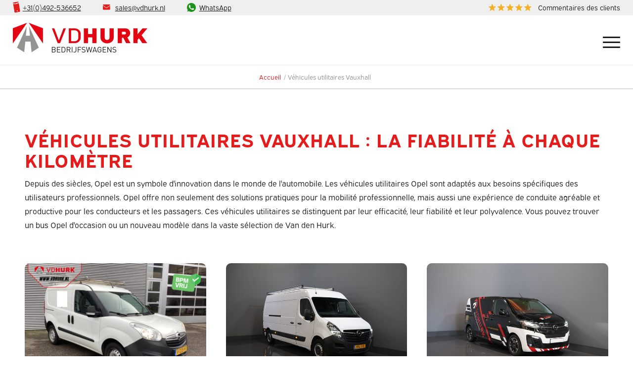

--- FILE ---
content_type: text/html; charset=UTF-8
request_url: https://www.vdhurk.nl/fr/vehicules-utilitaires-vauxhall/
body_size: 75801
content:
<!DOCTYPE html>
<html lang="fr-FR" class="html_stretched responsive av-preloader-disabled  html_header_top html_logo_left html_main_nav_header html_menu_right html_custom html_header_sticky html_header_shrinking_disabled html_header_topbar_active html_mobile_menu_tablet html_header_searchicon_disabled html_content_align_center html_header_unstick_top html_header_stretch html_av-submenu-hidden html_av-submenu-display-click html_av-overlay-side html_av-overlay-side-classic html_av-submenu-clone html_entry_id_372050 av-cookies-no-cookie-consent av-default-lightbox av-no-preview html_text_menu_active av-mobile-menu-switch-default">
<head><meta charset="UTF-8" /><script>if(navigator.userAgent.match(/MSIE|Internet Explorer/i)||navigator.userAgent.match(/Trident\/7\..*?rv:11/i)){var href=document.location.href;if(!href.match(/[?&]nowprocket/)){if(href.indexOf("?")==-1){if(href.indexOf("#")==-1){document.location.href=href+"?nowprocket=1"}else{document.location.href=href.replace("#","?nowprocket=1#")}}else{if(href.indexOf("#")==-1){document.location.href=href+"&nowprocket=1"}else{document.location.href=href.replace("#","&nowprocket=1#")}}}}</script><script>(()=>{class RocketLazyLoadScripts{constructor(){this.v="2.0.4",this.userEvents=["keydown","keyup","mousedown","mouseup","mousemove","mouseover","mouseout","touchmove","touchstart","touchend","touchcancel","wheel","click","dblclick","input"],this.attributeEvents=["onblur","onclick","oncontextmenu","ondblclick","onfocus","onmousedown","onmouseenter","onmouseleave","onmousemove","onmouseout","onmouseover","onmouseup","onmousewheel","onscroll","onsubmit"]}async t(){this.i(),this.o(),/iP(ad|hone)/.test(navigator.userAgent)&&this.h(),this.u(),this.l(this),this.m(),this.k(this),this.p(this),this._(),await Promise.all([this.R(),this.L()]),this.lastBreath=Date.now(),this.S(this),this.P(),this.D(),this.O(),this.M(),await this.C(this.delayedScripts.normal),await this.C(this.delayedScripts.defer),await this.C(this.delayedScripts.async),await this.T(),await this.F(),await this.j(),await this.A(),window.dispatchEvent(new Event("rocket-allScriptsLoaded")),this.everythingLoaded=!0,this.lastTouchEnd&&await new Promise(t=>setTimeout(t,500-Date.now()+this.lastTouchEnd)),this.I(),this.H(),this.U(),this.W()}i(){this.CSPIssue=sessionStorage.getItem("rocketCSPIssue"),document.addEventListener("securitypolicyviolation",t=>{this.CSPIssue||"script-src-elem"!==t.violatedDirective||"data"!==t.blockedURI||(this.CSPIssue=!0,sessionStorage.setItem("rocketCSPIssue",!0))},{isRocket:!0})}o(){window.addEventListener("pageshow",t=>{this.persisted=t.persisted,this.realWindowLoadedFired=!0},{isRocket:!0}),window.addEventListener("pagehide",()=>{this.onFirstUserAction=null},{isRocket:!0})}h(){let t;function e(e){t=e}window.addEventListener("touchstart",e,{isRocket:!0}),window.addEventListener("touchend",function i(o){o.changedTouches[0]&&t.changedTouches[0]&&Math.abs(o.changedTouches[0].pageX-t.changedTouches[0].pageX)<10&&Math.abs(o.changedTouches[0].pageY-t.changedTouches[0].pageY)<10&&o.timeStamp-t.timeStamp<200&&(window.removeEventListener("touchstart",e,{isRocket:!0}),window.removeEventListener("touchend",i,{isRocket:!0}),"INPUT"===o.target.tagName&&"text"===o.target.type||(o.target.dispatchEvent(new TouchEvent("touchend",{target:o.target,bubbles:!0})),o.target.dispatchEvent(new MouseEvent("mouseover",{target:o.target,bubbles:!0})),o.target.dispatchEvent(new PointerEvent("click",{target:o.target,bubbles:!0,cancelable:!0,detail:1,clientX:o.changedTouches[0].clientX,clientY:o.changedTouches[0].clientY})),event.preventDefault()))},{isRocket:!0})}q(t){this.userActionTriggered||("mousemove"!==t.type||this.firstMousemoveIgnored?"keyup"===t.type||"mouseover"===t.type||"mouseout"===t.type||(this.userActionTriggered=!0,this.onFirstUserAction&&this.onFirstUserAction()):this.firstMousemoveIgnored=!0),"click"===t.type&&t.preventDefault(),t.stopPropagation(),t.stopImmediatePropagation(),"touchstart"===this.lastEvent&&"touchend"===t.type&&(this.lastTouchEnd=Date.now()),"click"===t.type&&(this.lastTouchEnd=0),this.lastEvent=t.type,t.composedPath&&t.composedPath()[0].getRootNode()instanceof ShadowRoot&&(t.rocketTarget=t.composedPath()[0]),this.savedUserEvents.push(t)}u(){this.savedUserEvents=[],this.userEventHandler=this.q.bind(this),this.userEvents.forEach(t=>window.addEventListener(t,this.userEventHandler,{passive:!1,isRocket:!0})),document.addEventListener("visibilitychange",this.userEventHandler,{isRocket:!0})}U(){this.userEvents.forEach(t=>window.removeEventListener(t,this.userEventHandler,{passive:!1,isRocket:!0})),document.removeEventListener("visibilitychange",this.userEventHandler,{isRocket:!0}),this.savedUserEvents.forEach(t=>{(t.rocketTarget||t.target).dispatchEvent(new window[t.constructor.name](t.type,t))})}m(){const t="return false",e=Array.from(this.attributeEvents,t=>"data-rocket-"+t),i="["+this.attributeEvents.join("],[")+"]",o="[data-rocket-"+this.attributeEvents.join("],[data-rocket-")+"]",s=(e,i,o)=>{o&&o!==t&&(e.setAttribute("data-rocket-"+i,o),e["rocket"+i]=new Function("event",o),e.setAttribute(i,t))};new MutationObserver(t=>{for(const n of t)"attributes"===n.type&&(n.attributeName.startsWith("data-rocket-")||this.everythingLoaded?n.attributeName.startsWith("data-rocket-")&&this.everythingLoaded&&this.N(n.target,n.attributeName.substring(12)):s(n.target,n.attributeName,n.target.getAttribute(n.attributeName))),"childList"===n.type&&n.addedNodes.forEach(t=>{if(t.nodeType===Node.ELEMENT_NODE)if(this.everythingLoaded)for(const i of[t,...t.querySelectorAll(o)])for(const t of i.getAttributeNames())e.includes(t)&&this.N(i,t.substring(12));else for(const e of[t,...t.querySelectorAll(i)])for(const t of e.getAttributeNames())this.attributeEvents.includes(t)&&s(e,t,e.getAttribute(t))})}).observe(document,{subtree:!0,childList:!0,attributeFilter:[...this.attributeEvents,...e]})}I(){this.attributeEvents.forEach(t=>{document.querySelectorAll("[data-rocket-"+t+"]").forEach(e=>{this.N(e,t)})})}N(t,e){const i=t.getAttribute("data-rocket-"+e);i&&(t.setAttribute(e,i),t.removeAttribute("data-rocket-"+e))}k(t){Object.defineProperty(HTMLElement.prototype,"onclick",{get(){return this.rocketonclick||null},set(e){this.rocketonclick=e,this.setAttribute(t.everythingLoaded?"onclick":"data-rocket-onclick","this.rocketonclick(event)")}})}S(t){function e(e,i){let o=e[i];e[i]=null,Object.defineProperty(e,i,{get:()=>o,set(s){t.everythingLoaded?o=s:e["rocket"+i]=o=s}})}e(document,"onreadystatechange"),e(window,"onload"),e(window,"onpageshow");try{Object.defineProperty(document,"readyState",{get:()=>t.rocketReadyState,set(e){t.rocketReadyState=e},configurable:!0}),document.readyState="loading"}catch(t){console.log("WPRocket DJE readyState conflict, bypassing")}}l(t){this.originalAddEventListener=EventTarget.prototype.addEventListener,this.originalRemoveEventListener=EventTarget.prototype.removeEventListener,this.savedEventListeners=[],EventTarget.prototype.addEventListener=function(e,i,o){o&&o.isRocket||!t.B(e,this)&&!t.userEvents.includes(e)||t.B(e,this)&&!t.userActionTriggered||e.startsWith("rocket-")||t.everythingLoaded?t.originalAddEventListener.call(this,e,i,o):(t.savedEventListeners.push({target:this,remove:!1,type:e,func:i,options:o}),"mouseenter"!==e&&"mouseleave"!==e||t.originalAddEventListener.call(this,e,t.savedUserEvents.push,o))},EventTarget.prototype.removeEventListener=function(e,i,o){o&&o.isRocket||!t.B(e,this)&&!t.userEvents.includes(e)||t.B(e,this)&&!t.userActionTriggered||e.startsWith("rocket-")||t.everythingLoaded?t.originalRemoveEventListener.call(this,e,i,o):t.savedEventListeners.push({target:this,remove:!0,type:e,func:i,options:o})}}J(t,e){this.savedEventListeners=this.savedEventListeners.filter(i=>{let o=i.type,s=i.target||window;return e!==o||t!==s||(this.B(o,s)&&(i.type="rocket-"+o),this.$(i),!1)})}H(){EventTarget.prototype.addEventListener=this.originalAddEventListener,EventTarget.prototype.removeEventListener=this.originalRemoveEventListener,this.savedEventListeners.forEach(t=>this.$(t))}$(t){t.remove?this.originalRemoveEventListener.call(t.target,t.type,t.func,t.options):this.originalAddEventListener.call(t.target,t.type,t.func,t.options)}p(t){let e;function i(e){return t.everythingLoaded?e:e.split(" ").map(t=>"load"===t||t.startsWith("load.")?"rocket-jquery-load":t).join(" ")}function o(o){function s(e){const s=o.fn[e];o.fn[e]=o.fn.init.prototype[e]=function(){return this[0]===window&&t.userActionTriggered&&("string"==typeof arguments[0]||arguments[0]instanceof String?arguments[0]=i(arguments[0]):"object"==typeof arguments[0]&&Object.keys(arguments[0]).forEach(t=>{const e=arguments[0][t];delete arguments[0][t],arguments[0][i(t)]=e})),s.apply(this,arguments),this}}if(o&&o.fn&&!t.allJQueries.includes(o)){const e={DOMContentLoaded:[],"rocket-DOMContentLoaded":[]};for(const t in e)document.addEventListener(t,()=>{e[t].forEach(t=>t())},{isRocket:!0});o.fn.ready=o.fn.init.prototype.ready=function(i){function s(){parseInt(o.fn.jquery)>2?setTimeout(()=>i.bind(document)(o)):i.bind(document)(o)}return"function"==typeof i&&(t.realDomReadyFired?!t.userActionTriggered||t.fauxDomReadyFired?s():e["rocket-DOMContentLoaded"].push(s):e.DOMContentLoaded.push(s)),o([])},s("on"),s("one"),s("off"),t.allJQueries.push(o)}e=o}t.allJQueries=[],o(window.jQuery),Object.defineProperty(window,"jQuery",{get:()=>e,set(t){o(t)}})}P(){const t=new Map;document.write=document.writeln=function(e){const i=document.currentScript,o=document.createRange(),s=i.parentElement;let n=t.get(i);void 0===n&&(n=i.nextSibling,t.set(i,n));const c=document.createDocumentFragment();o.setStart(c,0),c.appendChild(o.createContextualFragment(e)),s.insertBefore(c,n)}}async R(){return new Promise(t=>{this.userActionTriggered?t():this.onFirstUserAction=t})}async L(){return new Promise(t=>{document.addEventListener("DOMContentLoaded",()=>{this.realDomReadyFired=!0,t()},{isRocket:!0})})}async j(){return this.realWindowLoadedFired?Promise.resolve():new Promise(t=>{window.addEventListener("load",t,{isRocket:!0})})}M(){this.pendingScripts=[];this.scriptsMutationObserver=new MutationObserver(t=>{for(const e of t)e.addedNodes.forEach(t=>{"SCRIPT"!==t.tagName||t.noModule||t.isWPRocket||this.pendingScripts.push({script:t,promise:new Promise(e=>{const i=()=>{const i=this.pendingScripts.findIndex(e=>e.script===t);i>=0&&this.pendingScripts.splice(i,1),e()};t.addEventListener("load",i,{isRocket:!0}),t.addEventListener("error",i,{isRocket:!0}),setTimeout(i,1e3)})})})}),this.scriptsMutationObserver.observe(document,{childList:!0,subtree:!0})}async F(){await this.X(),this.pendingScripts.length?(await this.pendingScripts[0].promise,await this.F()):this.scriptsMutationObserver.disconnect()}D(){this.delayedScripts={normal:[],async:[],defer:[]},document.querySelectorAll("script[type$=rocketlazyloadscript]").forEach(t=>{t.hasAttribute("data-rocket-src")?t.hasAttribute("async")&&!1!==t.async?this.delayedScripts.async.push(t):t.hasAttribute("defer")&&!1!==t.defer||"module"===t.getAttribute("data-rocket-type")?this.delayedScripts.defer.push(t):this.delayedScripts.normal.push(t):this.delayedScripts.normal.push(t)})}async _(){await this.L();let t=[];document.querySelectorAll("script[type$=rocketlazyloadscript][data-rocket-src]").forEach(e=>{let i=e.getAttribute("data-rocket-src");if(i&&!i.startsWith("data:")){i.startsWith("//")&&(i=location.protocol+i);try{const o=new URL(i).origin;o!==location.origin&&t.push({src:o,crossOrigin:e.crossOrigin||"module"===e.getAttribute("data-rocket-type")})}catch(t){}}}),t=[...new Map(t.map(t=>[JSON.stringify(t),t])).values()],this.Y(t,"preconnect")}async G(t){if(await this.K(),!0!==t.noModule||!("noModule"in HTMLScriptElement.prototype))return new Promise(e=>{let i;function o(){(i||t).setAttribute("data-rocket-status","executed"),e()}try{if(navigator.userAgent.includes("Firefox/")||""===navigator.vendor||this.CSPIssue)i=document.createElement("script"),[...t.attributes].forEach(t=>{let e=t.nodeName;"type"!==e&&("data-rocket-type"===e&&(e="type"),"data-rocket-src"===e&&(e="src"),i.setAttribute(e,t.nodeValue))}),t.text&&(i.text=t.text),t.nonce&&(i.nonce=t.nonce),i.hasAttribute("src")?(i.addEventListener("load",o,{isRocket:!0}),i.addEventListener("error",()=>{i.setAttribute("data-rocket-status","failed-network"),e()},{isRocket:!0}),setTimeout(()=>{i.isConnected||e()},1)):(i.text=t.text,o()),i.isWPRocket=!0,t.parentNode.replaceChild(i,t);else{const i=t.getAttribute("data-rocket-type"),s=t.getAttribute("data-rocket-src");i?(t.type=i,t.removeAttribute("data-rocket-type")):t.removeAttribute("type"),t.addEventListener("load",o,{isRocket:!0}),t.addEventListener("error",i=>{this.CSPIssue&&i.target.src.startsWith("data:")?(console.log("WPRocket: CSP fallback activated"),t.removeAttribute("src"),this.G(t).then(e)):(t.setAttribute("data-rocket-status","failed-network"),e())},{isRocket:!0}),s?(t.fetchPriority="high",t.removeAttribute("data-rocket-src"),t.src=s):t.src="data:text/javascript;base64,"+window.btoa(unescape(encodeURIComponent(t.text)))}}catch(i){t.setAttribute("data-rocket-status","failed-transform"),e()}});t.setAttribute("data-rocket-status","skipped")}async C(t){const e=t.shift();return e?(e.isConnected&&await this.G(e),this.C(t)):Promise.resolve()}O(){this.Y([...this.delayedScripts.normal,...this.delayedScripts.defer,...this.delayedScripts.async],"preload")}Y(t,e){this.trash=this.trash||[];let i=!0;var o=document.createDocumentFragment();t.forEach(t=>{const s=t.getAttribute&&t.getAttribute("data-rocket-src")||t.src;if(s&&!s.startsWith("data:")){const n=document.createElement("link");n.href=s,n.rel=e,"preconnect"!==e&&(n.as="script",n.fetchPriority=i?"high":"low"),t.getAttribute&&"module"===t.getAttribute("data-rocket-type")&&(n.crossOrigin=!0),t.crossOrigin&&(n.crossOrigin=t.crossOrigin),t.integrity&&(n.integrity=t.integrity),t.nonce&&(n.nonce=t.nonce),o.appendChild(n),this.trash.push(n),i=!1}}),document.head.appendChild(o)}W(){this.trash.forEach(t=>t.remove())}async T(){try{document.readyState="interactive"}catch(t){}this.fauxDomReadyFired=!0;try{await this.K(),this.J(document,"readystatechange"),document.dispatchEvent(new Event("rocket-readystatechange")),await this.K(),document.rocketonreadystatechange&&document.rocketonreadystatechange(),await this.K(),this.J(document,"DOMContentLoaded"),document.dispatchEvent(new Event("rocket-DOMContentLoaded")),await this.K(),this.J(window,"DOMContentLoaded"),window.dispatchEvent(new Event("rocket-DOMContentLoaded"))}catch(t){console.error(t)}}async A(){try{document.readyState="complete"}catch(t){}try{await this.K(),this.J(document,"readystatechange"),document.dispatchEvent(new Event("rocket-readystatechange")),await this.K(),document.rocketonreadystatechange&&document.rocketonreadystatechange(),await this.K(),this.J(window,"load"),window.dispatchEvent(new Event("rocket-load")),await this.K(),window.rocketonload&&window.rocketonload(),await this.K(),this.allJQueries.forEach(t=>t(window).trigger("rocket-jquery-load")),await this.K(),this.J(window,"pageshow");const t=new Event("rocket-pageshow");t.persisted=this.persisted,window.dispatchEvent(t),await this.K(),window.rocketonpageshow&&window.rocketonpageshow({persisted:this.persisted})}catch(t){console.error(t)}}async K(){Date.now()-this.lastBreath>45&&(await this.X(),this.lastBreath=Date.now())}async X(){return document.hidden?new Promise(t=>setTimeout(t)):new Promise(t=>requestAnimationFrame(t))}B(t,e){return e===document&&"readystatechange"===t||(e===document&&"DOMContentLoaded"===t||(e===window&&"DOMContentLoaded"===t||(e===window&&"load"===t||e===window&&"pageshow"===t)))}static run(){(new RocketLazyLoadScripts).t()}}RocketLazyLoadScripts.run()})();</script>
    
<!-- Google Tag Manager -->
<script type="rocketlazyloadscript">(function(w,d,s,l,i){w[l]=w[l]||[];w[l].push({'gtm.start':
new Date().getTime(),event:'gtm.js'});var f=d.getElementsByTagName(s)[0],
j=d.createElement(s),dl=l!='dataLayer'?'&l='+l:'';j.async=true;j.src=
'https://www.googletagmanager.com/gtm.js?id='+i+dl;f.parentNode.insertBefore(j,f);
})(window,document,'script','dataLayer','GTM-N9XCDKL');</script>
<!-- End Google Tag Manager -->    
    



<!-- mobile setting -->
<meta name="viewport" content="width=device-width, initial-scale=1">

<!-- Scripts/CSS and wp_head hook -->
<meta name='robots' content='index, follow, max-image-preview:large, max-snippet:-1, max-video-preview:-1' />

	<!-- This site is optimized with the Yoast SEO plugin v26.7 - https://yoast.com/wordpress/plugins/seo/ -->
	<title>Acheter ou louer des véhicules utilitaires Vauxhall ? Découvrez l'offre.</title>
<style id="wpr-usedcss">img:is([sizes=auto i],[sizes^="auto," i]){contain-intrinsic-size:3000px 1500px}html{min-width:910px}html.responsive{min-width:0}.boxed#top{margin:0 auto;overflow:visible}.container{position:relative;width:100%;margin:0 auto;padding:0 50px;clear:both}.inner-container{position:relative;height:100%;width:100%}.container_wrap{clear:both;position:relative;border-top-style:solid;border-top-width:1px}.unit,.units{float:left;display:inline;margin-left:50px;position:relative;z-index:1;min-height:1px}.row{position:relative;margin-bottom:20px;clear:both}#wrap_all{width:100%;position:static;z-index:2;overflow:hidden}.boxed #wrap_all{overflow:visible}body .unit.alpha,body .units.alpha,body div .first{margin-left:0;clear:left}body .unit.alpha,body .units.alpha{width:100%}.container .av-content-full.units{width:100%}.boxed#top{width:1010px}.container{max-width:1010px}@media only screen and (min-width:768px) and (max-width:989px){.responsive #top{overflow-x:hidden}.responsive .boxed#top{width:782px}.responsive .container{max-width:782px}.responsive.html_mobile_menu_tablet .boxed #wrap_all{overflow:hidden}}@media only screen and (max-width:767px){.responsive .boxed #wrap_all{overflow:hidden}.responsive #top{overflow-x:hidden}.responsive #top.boxed .stretch_full,.responsive .boxed#top{width:100%;max-width:100%}.responsive #top .flex_column_table_cell{display:block}.responsive #top .flex_column_table{display:block}.responsive #top #wrap_all .container{width:85%;max-width:85%;margin:0 auto;padding-left:0;padding-right:0;float:none}.responsive .unit,.responsive .units{margin:0}.responsive #top #wrap_all .flex_column{margin:0;margin-bottom:20px;width:100%}.responsive #top #wrap_all .flex_column:empty{margin:0}}.container:after{content:"\0020";display:block;height:0;clear:both;visibility:hidden}.clearfix:after,.clearfix:before,.flex_column:after,.flex_column:before{content:'\0020';display:block;overflow:hidden;visibility:hidden;width:0;height:0}.clearfix:after,.flex_column:after{clear:both}.clearfix,.row{zoom:1}body div .first,body div .no_margin{margin-left:0}div .flex_column{z-index:1;float:left;position:relative;min-height:1px;width:100%}div .av_one_fifth{margin-left:6%;width:15.2%}div .av_one_fourth{margin-left:6%;width:20.5%}div .av_three_fourth{margin-left:6%;width:73.5%}#top div .no_margin{margin-left:0;margin-top:0}#top .no_margin.av_one_fifth{width:20%}#top .no_margin.av_one_fourth{width:25%}#top .no_margin.av_three_fourth{width:75%}#top .flex_column_table{display:table;table-layout:fixed;width:100%;float:left}#top .flex_column_table.av-equal-height-column-flextable:not(:first-child){margin-top:50px}#top .flex_column_table_cell{float:none;display:table-cell}.av-align-top{vertical-align:top}@media only screen and (min-width:768px) and (max-width:989px){.responsive .av_one_fourth.first+.av_one_fourth+.av_one_fourth+.av_one_fourth.flex_column_div,.responsive .av_one_fourth.first+.av_one_fourth+.av_one_fourth.flex_column_div,.responsive .av_one_fourth.first+.av_one_fourth.flex_column_div,.responsive .av_one_fourth.first.el_before_av_one_fourth.flex_column_div,.responsive .avia-content-slider-inner .av_one_fourth.flex_column_div{margin-left:4%;width:48%}.responsive #top .no_margin.av_one_fourth{margin-left:0;width:50%}.responsive .av_one_fourth.first+.av_one_fourth+.av_one_fourth.flex_column_div,.responsive .av_one_fourth.first.el_before_av_one_fourth.flex_column_div,.responsive .avia-content-slider-inner .av_one_fourth.first.flex_column_div{margin-left:0;clear:both}.responsive .av_one_fourth.first+.av_one_fourth+.av_one_fourth+.av_one_fourth.flex_column_div,.responsive .av_one_fourth.first+.av_one_fourth+.av_one_fourth.flex_column_div{margin-top:30px}}a,article,audio,b,body,caption,center,code,details,div,em,embed,fieldset,figcaption,figure,footer,form,h1,h2,h3,h4,header,html,iframe,img,label,legend,li,menu,nav,object,p,s,section,span,strong,table,tbody,th,time,tr,ul,video{margin:0;padding:0;border:0;font-size:100%;font:inherit;vertical-align:baseline}article,details,figcaption,figure,footer,header,menu,nav,section{display:block}body{line-height:1em}ul{list-style:none}table{border-collapse:collapse;border-spacing:0}*{-moz-box-sizing:border-box;-webkit-box-sizing:border-box;box-sizing:border-box}.responsive body,html.responsive{overflow-x:hidden}body{font:13px/1.65em HelveticaNeue,"Helvetica Neue",Helvetica,Arial,sans-serif;color:#444;-webkit-text-size-adjust:100%}.helvetica-neue-websave{font-family:HelveticaNeue,"Helvetica Neue",Helvetica,Arial,Verdana,sans-serif}h1,h2,h3,h4{font-weight:600}#top h1 a,#top h2 a,#top h3 a,#top h4 a{font-weight:inherit;text-decoration:none;color:inherit}#top h1 strong,#top h2 strong,#top h3 strong,#top h4 strong{color:inherit}h1{font-size:34px;line-height:1.1em;margin-bottom:14px}h2{font-size:28px;line-height:1.1em;margin-bottom:10px}h3{font-size:20px;line-height:1.1em;margin-bottom:8px}h4{font-size:18px;line-height:1.1em;margin-bottom:4px}.flex_column h1 a:hover,.flex_column h2 a:hover,.flex_column h3 a:hover,.flex_column h4 a:hover{text-decoration:underline}p+h1,p+h2,p+h3,p+h4{margin-top:1.5em}p{margin:.85em 0}p img{margin:0}em{font-style:italic}b,strong{font-weight:700}a{text-decoration:none;outline:0;max-width:100%}a:focus,a:hover,a:visited{outline:0;text-decoration:underline}p a,p a:visited{line-height:inherit}#top .avia_hidden_link_text{display:none}ul{margin-bottom:20px}ul{list-style:none;margin-left:7px}ul.circle{list-style:circle}.entry-content-wrapper ul{list-style:disc}ul ul{margin:4px 0 5px 30px}ul ul li{margin-bottom:6px}.entry-content-wrapper li{margin-left:1em;padding:3px 0}.entry-content-wrapper div li{text-indent:0}a img,img{border:none;padding:0;margin:0;display:inline-block;max-width:100%;height:auto}#submit,.button,input[type=submit]{padding:9px 22px;cursor:pointer;border:none;-webkit-appearance:none;border-radius:0}[data-av_icon]:before{-webkit-font-smoothing:antialiased;-moz-osx-font-smoothing:grayscale;font-weight:400;content:attr(data-av_icon);speak:never}#top form{margin-bottom:20px}#top fieldset{margin-bottom:20px}#top input[type=input],#top input[type=number],#top input[type=password],#top input[type=search],#top input[type=tel],#top input[type=text],#top input[type=url],#top select,#top textarea{-webkit-appearance:none;border:1px solid #e1e1e1;padding:8px 6px;outline:0;font:1em HelveticaNeue,"Helvetica Neue",Helvetica,Arial,sans-serif;color:#777;margin:0;width:100%;display:block;margin-bottom:20px;background:#fff;border-radius:0}#top input[type=number]:focus,#top input[type=password]:focus,#top input[type=search]:focus,#top input[type=tel]:focus,#top input[type=text]:focus,#top input[type=url]:focus,#top textarea:focus{box-shadow:0 0 2px 0 rgba(0,0,0,.2);color:#555}#top textarea{min-height:60px;line-height:1.5em}#top label{font-weight:700;font-size:.92em}#top legend{display:block;font-weight:400;font-size:1.2em}#top select{width:100%}#top input[type=checkbox]{display:inline}#top label span,#top legend span{font-weight:400;font-size:13px;color:#444}#top textarea{width:100%}#top #wrap_all .valid .select{border:1px solid #9aa600}#top #wrap_all .error .select{border:1px solid #df653e}table{width:100%;padding:0;margin:0 0 20px;font-size:13px}table caption{padding:0 0 5px;width:auto;font-style:italic;text-align:right;font-size:12px}th{font-weight:700;letter-spacing:1.5px;text-transform:uppercase;text-align:left;padding:9px 12px;border-style:solid;border-width:1px;border-left:none;border-top:none}tr th:first-child{border-left-style:solid;border-left-width:1px}tr:first-child th{border-top-style:solid;border-top-width:1px}code{font-family:Monaco,"Andale Mono","Courier New",Courier,monospace}embed,iframe,object{max-width:100%}.hidden{position:absolute;top:0;visibility:hidden}.image-overlay{position:absolute;background:#fff;z-index:300;height:100%;width:100%;opacity:0}.avia_transform a .image-overlay{-webkit-transition:opacity .4s ease-in-out;-moz-transition:opacity .4s ease-in-out;transition:opacity .4s ease-in-out}.avia_transform a:hover .image-overlay{opacity:.7!important}.image-overlay .image-overlay-inside{height:100%;width:100%;position:absolute;left:0;top:0}.image-overlay .image-overlay-inside:before{position:absolute;border-radius:50px;background:#000;height:80px;width:80px;line-height:80px;left:50%;top:50%;margin:-40px 0 0 -40px;z-index:500;text-align:center;color:#fff}.image-overlay .image-overlay-inside:before{content:"\E869";font-family:entypo-fontello;font-size:18px;font-weight:400}.image-overlay.overlay-type-extern .image-overlay-inside:before{content:"\E832"}.image-overlay.overlay-type-video .image-overlay-inside:before{content:"\E897"}.entry-content-wrapper a:hover .alignleft,body .alignleft{float:left;margin:4px 10px 0 0;display:block;position:relative}.entry-content-wrapper a:hover .alignright,body .alignright{float:right;margin:4px 0 0 10px;display:block;position:relative}.entry-content-wrapper a:hover .aligncenter,body .aligncenter{clear:both;display:block;margin:10px auto;padding:10px 0;position:relative}.alignleft img,.alignright img{display:block}#top .gallery a,#top .gallery a img{border:none;max-width:100%;display:block;position:relative}.avia_textblock .gallery p{display:none}.wp-caption-text{display:block;font-size:11px;font-style:italic;margin:0 auto;padding:3px 10px 5px;text-align:center;font-family:Georgia,"Times New Roman";float:none}@media only screen and (min-width:480px) and (max-width:767px){.responsive.av-no-preview #top #wrap_all .av-small-hide{display:none}}@media only screen and (max-width:479px){.responsive.av-no-preview #top #wrap_all .av-mini-hide{display:none}}@media print{a,p,strong{color:#000!important}a{text-decoration:underline}.container{width:100%}#top{overflow-x:hidden}.boxed#top{width:100%}.container{width:100%;margin:0 auto}.unit,.units{margin:0}#top .flex_column,.container .one.unit,.container .one.units{margin:0;margin-bottom:20px;width:100%}#top.boxed .stretch_full{width:100%}.html_header_top.html_header_sticky #header{position:relative;top:0}#header_main{border-bottom:0}#scroll-top-link,#top #main .sidebar,.image-overlay,nav{display:none}.content{border:0}.boxed .container{margin:0}.avia-layerslider{display:none}#top .tab_titles{display:none}#top .tab_content{display:block;visibility:visible;z-index:3;position:relative;overflow:auto;border-style:solid;border-width:1px;border-radius:2px;left:0;width:auto;background-color:#fcfcfc;color:#666}.grid-sort-container{width:60%;margin:0 auto}body div .avia-testimonial{display:block;float:left}.avia_transform .avia-gallery-thumb img{opacity:1}}#header{position:relative;z-index:501;width:100%;background:0 0}#header_main .container,.main_menu ul:first-child>li a{height:88px;line-height:88px}.html_header_top.html_header_sticky #main{padding-top:88px}.html_header_top.html_header_sticky #header{position:fixed}.html_header_top #top .av_header_stretch .container{width:96%;padding:0;max-width:100%}#header_main_alternate{z-index:2}#header #header_main_alternate .container{max-height:none;height:auto}#header_main_alternate .main_menu .menu li ul ul{left:207px}#header_main_alternate .avia_mega_div{right:auto;left:0}.html_header_top.html_logo_center .main_menu{text-align:center}.html_header_top.html_logo_center #header_main_alternate .main_menu ul:first-child{display:inline-block;width:auto;position:static}.html_header_top.html_logo_center .logo{left:50%;-webkit-transform:translate(-50%,0);-ms-transform:translate(-50%,0);transform:translate(-50%,0)}.html_header_top.html_header_topbar_active.html_header_sticky #top #main{padding-top:119px}.av_secondary_right .sub_menu{float:right}.av_phone_active_left .phone-info{float:left}.phone-info{float:left;font-weight:700;line-height:20px;font-size:11px;padding:5px 0}.phone-info div{display:inline-block;line-height:1em}.av_secondary_right .sub_menu>div>ul>li:last-child,.av_secondary_right .sub_menu>ul>li:last-child{border:none;margin-right:0;padding-right:0;padding-left:10px}.av_secondary_right .sub_menu{padding-left:10px}#top nav .social_bookmarks{position:relative;top:50%;margin-top:-16px;right:0;overflow:hidden;clear:none;float:left}.avia-menu.av_menu_icon_beside{padding-right:25px;margin-right:25px;border-right-width:1px;border-right-style:solid;-webkit-transition:border-color .2s ease-in-out;transition:border-color .2s ease-in-out}#header_meta{border-top:none;z-index:10;min-height:30px;border-bottom-style:solid;border-bottom-width:1px;margin-bottom:-1px}#header_meta .container{min-height:30px}#header_main{border-bottom-width:1px;border-bottom-style:solid;z-index:1}.header_bg{position:absolute;top:0;left:0;width:100%;height:100%;opacity:.95;z-index:0;-webkit-transition:.4s ease-in-out;transition:all .4s ease-in-out;-webkit-perspective:1000px;-webkit-backface-visibility:hidden}#top .av_minimal_header .av_ajax_search_entry{border:none}#top #wrap_all .av_header_transparency .sub_menu>ul>li>a:focus,#top #wrap_all .av_header_transparency .sub_menu>ul>li>a:hover,#top .av_header_transparency .main_menu ul:first-child>li>a:focus,#top .av_header_transparency .main_menu ul:first-child>li>a:hover{opacity:.8;-webkit-transition:opacity .4s ease-in-out;transition:opacity .4s ease-in-out}#top .av_header_transparency #header_main,#top .av_header_transparency .avia-menu.av_menu_icon_beside{border-color:transparent}#top .av_header_transparency .header_bg{background-color:transparent;opacity:0}#top .av_header_transparency .phone-info,#top .av_header_transparency .social_bookmarks li a{color:inherit}#top #header.av_header_transparency .avia_mega_div{margin-top:1px;padding-top:1px}#top .av_header_transparency .avia-menu-fx{bottom:22%;width:70%;left:15%}#top .av_header_transparency .phone-info.with_nav span{border-color:rgba(255,255,255,.25);color:#fff}#top .av_header_transparency #header_meta li{border-color:rgba(255,255,255,.25);color:inherit}#top .av_header_transparency #header_meta{background:0 0;box-shadow:none;border-bottom:1px solid rgba(255,255,255,.25)}.html_header_searchicon_disabled #top .av_header_border_disabled.av_bottom_nav_disabled .main_menu .menu>li:last-child>a .avia-menu-fx{padding-right:13px;-moz-box-sizing:content-box;-webkit-box-sizing:content-box;box-sizing:content-box}.html_header_sidebar #top #header{width:300px;position:absolute;min-height:100%;border-bottom:none}.html_header_sidebar #top #header_main{border-top:none}.html_header_sidebar #header .container{width:100%;height:auto;line-height:1.3em;padding:0;float:none;max-width:100%}.html_header_sidebar .header_bg{opacity:1}.html_header_sidebar .logo{position:relative;clear:both;padding:40px;border-bottom-style:solid;border-bottom-width:1px;height:auto;max-height:none;width:100%}.html_header_sidebar .logo img,.html_header_sidebar .logo svg{width:100%;max-height:none;padding:0;height:auto}.html_header_sidebar .main_menu{position:relative;clear:both;z-index:200}.html_header_sidebar #header .av-main-nav,.html_header_sidebar #header .av-main-nav-wrap{width:100%}.html_header_sidebar #header .av-main-nav{padding:20px 0}.html_header_sidebar #header .av-main-nav>li{float:none;display:block;margin:0 13%}.html_header_sidebar #header .av-main-nav>li>a{line-height:1.3em;height:auto;padding:15px 3px;border-bottom-style:solid;border-bottom-width:1px;margin:0 auto}.html_header_sidebar #header .av-main-nav>li>a .avia-menu-text{font-size:16px;font-weight:400;display:block}.html_header_sidebar #header .av-main-nav>li:last-child>a{border:none}.html_header_sidebar #header .av-main-nav>li:nth-last-child(2)>a{border:none}.html_header_sidebar #header .avia-menu-fx{display:none}.html_header_sidebar .av-main-nav ul{border-top-width:1px}.html_header_sidebar #top .av-main-nav ul a{padding:12px 15px}.html_header_sidebar #main>.avia-builder-el-0{border-top:none}.html_header_sidebar #top #header .avia_mega_div>.sub-menu{border-width:1px;border-style:solid}.html_header_sidebar .container_wrap{width:100%}.html_header_sidebar #top #header .social_bookmarks{position:relative;top:0;margin:0;border-top-style:solid;border-top-width:1px;clear:both;display:table;width:100%;table-layout:fixed}.html_header_sidebar #top #header .social_bookmarks li{float:none;display:table-cell;text-align:center}.html_header_sidebar #top #header .social_bookmarks li a{width:100%;border-radius:0;border-left-style:solid;border-left-width:1px;padding:10px 0}.html_header_sidebar .container_wrap_first{float:left}.av-hamburger{padding:0;display:inline-block;cursor:pointer;font:inherit;color:inherit;text-transform:none;background-color:transparent;border:0;margin:0;overflow:visible}.av-hamburger-box{width:35px;height:24px;display:inline-block;position:relative}.av-hamburger-inner{display:block;top:50%;margin-top:-2px}.av-hamburger-inner,.av-hamburger-inner::after,.av-hamburger-inner::before{width:40px;height:3px;background-color:#000;border-radius:3px;position:absolute;transition:transform .15s ease}.av-hamburger-inner::after,.av-hamburger-inner::before{content:"";display:block}.av-hamburger-inner::before{top:-10px}.av-hamburger-inner::after{bottom:-10px}.av-hamburger--spin .av-hamburger-inner{transition-duration:.3s;transition-timing-function:cubic-bezier(0.55,0.055,0.675,0.19)}.av-hamburger--spin .av-hamburger-inner::before{transition:top .1s .34s ease-in,opacity .1s ease-in,background-color .15s ease}.av-hamburger--spin .av-hamburger-inner::after{transition:bottom .1s .34s ease-in,transform .3s cubic-bezier(.55, .055, .675, .19),background-color .15s ease}.av-hamburger--spin.is-active .av-hamburger-inner{transform:rotate(225deg);transition-delay:0.14s;transition-timing-function:cubic-bezier(0.215,0.61,0.355,1)}.av-hamburger--spin.is-active .av-hamburger-inner::before{top:0;opacity:0;transition:top .1s ease-out,opacity .1s .14s ease-out,background-color .15s ease}.av-hamburger--spin.is-active .av-hamburger-inner::after{bottom:0;transform:rotate(-90deg);transition:bottom .1s ease-out,transform .3s .14s cubic-bezier(.215, .61, .355, 1),background-color .15s ease}.av-burger-menu-main{display:none;-webkit-transition:padding .3s ease-out;transition:padding .3s ease-out}.js_active.html_burger_menu #avia-menu>li{display:none}.js_active.html_burger_menu #avia-menu .av-burger-menu-main{display:block}.av-burger-menu-main{cursor:pointer}.av-burger-menu-main a{padding-left:10px}.av-hamburger strong{display:none}.av-hamburger-box{height:8px}.av-hamburger-inner,.av-hamburger-inner::after,.av-hamburger-inner::before{width:100%}.html_header_sidebar #top div .av-burger-menu-main{display:none}.av-burger-overlay{position:fixed;width:100%;height:100%;top:0;left:0;right:0;z-index:100;display:none;overflow:hidden;opacity:0}.av-burger-overlay-bg,.av-burger-overlay-inner{position:absolute;top:0;left:0;height:100%;width:100%;min-height:700px;display:table;vertical-align:middle;text-align:center;z-index:5}.av-burger-overlay-bg{z-index:3;opacity:.9;background:#000;display:block;position:fixed}.av-burger-overlay-scroll{overflow:auto;position:absolute;height:100%;width:100%;z-index:10;-webkit-overflow-scrolling:touch}#av-burger-menu-ul li a{position:relative;display:block;-webkit-transition:none;transition:none}#av-burger-menu-ul li ul{background:0 0}html.av-burger-overlay-active #header_meta,html.av-burger-overlay-active #top .social_bookmarks{z-index:1}.av-burger-overlay-active #top .av-hamburger-inner,.av-burger-overlay-active #top .av-hamburger-inner::after,.av-burger-overlay-active #top .av-hamburger-inner::before{background-color:#fff}.av-burger-overlay-active #top #header .av-main-nav>li>a{background:0 0}.av-burger-overlay-active #scroll-top-link{z-index:150}#top #av-burger-menu-ul{display:table-cell;height:100%;width:100%;vertical-align:middle;padding:125px 0}.html_header_top.html_logo_center.av-burger-overlay-active .menu-item-avia-special{z-index:150}#top #wrap_all #av-burger-menu-ul>li{opacity:0;position:relative;top:18px;-webkit-transition:opacity .3s ease-out,top .3s ease-out,left .3s ease-out;transition:opacity .3s ease-out,top .3s ease-out,left .3s ease-out;-webkit-transform:translate3d(0,0,0)}.avia_desktop.avia-safari #top #wrap_all #av-burger-menu-ul>li{-webkit-transform:none}#top #wrap_all #header #av-burger-menu-ul>li.av-active-burger-items{opacity:1;top:0;left:0}#av-burger-menu-ul .avia-menu-fx{display:none}.html_av-overlay-side .av-burger-overlay-bg{opacity:.3;cursor:pointer}.html_av-overlay-side #top .av-burger-overlay li{margin:0}.html_av-overlay-side #top #wrap_all .av-burger-overlay li a{line-height:1.3em;height:auto;padding:15px 50px;display:block;text-align:left;text-decoration:none}.html_av-overlay-side #top .av-burger-overlay li a:hover{text-decoration:none}.html_av-overlay-side #top #wrap_all #av-burger-menu-ul>li{top:0;left:18px}.html_av-overlay-side #top #wrap_all .av-burger-overlay li li a{padding-left:70px}.html_av-overlay-side #top #wrap_all .av-burger-overlay li li li a{padding-left:90px}.html_av-overlay-side #top #wrap_all .av-burger-overlay li li li li a{padding-left:110px}.html_av-overlay-side #top #wrap_all .av-burger-overlay li li li li li a{padding-left:130px}.html_av-overlay-side .av-burger-overlay-scroll{width:350px;right:0;max-width:100%;-webkit-transform:translateX(350px);transform:translateX(350px);-webkit-transition:.5s cubic-bezier(.75, 0, .25, 1);transition:all .5s cubic-bezier(.75, 0, .25, 1)}.html_av-overlay-side.av-burger-overlay-active-delayed .av-burger-overlay-scroll{-webkit-transform:translateX(0);transform:translateX(0)}.html_av-overlay-side #top #wrap_all #av-burger-menu-ul>li{opacity:1;top:0;left:0}.html_av-overlay-side-classic #top .av-burger-overlay{font-size:1em}.html_av-overlay-side-classic #av-burger-menu-ul{vertical-align:top}.html_av-overlay-side-classic #top .av-burger-overlay li a{border-bottom-style:solid;border-bottom-width:1px}.html_av-overlay-side-classic #top .av-burger-overlay li li .avia-bullet{height:1px;display:block;position:absolute;margin-top:0;opacity:.3;border:none!important;width:7px;left:50px;top:50%}.html_av-overlay-side-classic #top .av-burger-overlay li li li .avia-bullet{left:70px}.html_av-overlay-side-classic #top .av-burger-overlay li li li li .avia-bullet{left:90px}.html_av-overlay-side-classic #top .av-burger-overlay li li li li li .avia-bullet{left:110px}.html_av-overlay-side-classic #top .av-burger-overlay li li li li li li .avia-bullet{left:130px}.html_av-submenu-hidden #av-burger-menu-ul li ul{display:none}.html_av-submenu-hidden .av-submenu-indicator{display:inline-block;padding:0 10px;font-size:11px;opacity:.5;vertical-align:top;float:right;-webkit-transition:.2s ease-out;transition:all .2s ease-out;position:absolute;right:30px;top:50%;margin-top:-9px;height:20px;line-height:20px}.html_av-submenu-hidden .av-submenu-indicator:before{content:"\E87d";font-family:entypo-fontello}.html_av-submenu-hidden .av-show-submenu>a>.av-submenu-indicator{-webkit-transform:rotate(90deg);transform:rotate(90deg)}div .logo{float:left;position:absolute;left:0;z-index:1}.logo,.logo a{overflow:hidden;position:relative;display:block;height:100%}.logo img,.logo svg{padding:0;display:block;width:auto;height:auto;max-height:100%;image-rendering:auto;position:relative;z-index:2;-webkit-transition:opacity .4s ease-in-out;transition:opacity .4s ease-in-out}.logo svg{height:100%}.logo img.alternate{position:absolute;z-index:1;top:0;left:0;opacity:0}.av_header_transparency .logo img.alternate{opacity:1}.main_menu{clear:none;position:absolute;z-index:100;line-height:30px;height:100%;margin:0;right:0}.av-main-nav-wrap{float:left;position:relative;z-index:3}.av-main-nav-wrap ul{margin:0;padding:0}.av-main-nav{z-index:110;position:relative}.av-main-nav ul{display:none;margin-left:0;left:0;position:absolute;top:100%;width:208px;z-index:2;padding:0;box-shadow:0 8px 15px rgba(0,0,0,.1);margin-top:-1px}.av-main-nav ul li{margin:0;padding:0;width:100%}.av-main-nav ul li a{border-right-style:solid;border-right-width:1px;border-left-style:solid;border-left-width:1px}.av-main-nav ul li:last-child>a{border-bottom-style:solid;border-bottom-width:1px}.av-main-nav li{float:left;position:relative;z-index:20}.av-main-nav li:hover{z-index:100}.av-main-nav>li>ul{border-top-width:2px;border-top-style:solid}.av-main-nav>li{line-height:30px}.av-main-nav li a{max-width:none}.av-main-nav>li>a{display:block;text-decoration:none;padding:0 13px;font-weight:400;font-size:12px;font-weight:600;font-size:13px;-webkit-transition:background-color .4s ease-in-out,color .4s ease-in-out,border-color .4s ease-in-out;transition:background-color .4s ease-in-out,color .4s ease-in-out,border-color .4s ease-in-out}.av-main-nav>li>a{-webkit-transition:none;transition:none;-webkit-transition:background-color .4s ease-in-out,color .4s ease-in-out,border-color .4s ease-in-out;transition:background-color .4s ease-in-out,color .4s ease-in-out,border-color .4s ease-in-out}.av_header_transparency .av-main-nav>li>a{-webkit-transition:border-color .2s ease-in-out;transition:border-color .2s ease-in-out}#top .av-main-nav ul a{width:100%;height:auto;float:left;text-align:left;line-height:23px;padding:8px 15px;font-size:12px;min-height:23px;max-width:none;text-decoration:none;font-family:inherit}#top .av-main-nav ul ul{left:-207px;top:0;margin:0;border-top-style:solid;border-top-width:1px;padding-top:0}.av-main-nav li:hover ul ul{display:none}#top .av-main-nav li:hover>ul{display:block}.avia-menu-fx{position:absolute;bottom:-1px;height:2px;z-index:10;width:100%;left:0;opacity:0;visibility:hidden}.av-main-nav li:hover .avia-menu-fx,.av-main-nav li:hover .current_page_item>a>.avia-menu-fx,.current-menu-item>a>.avia-menu-fx{opacity:1;visibility:visible}.avia-menu-fx .avia-arrow-wrap{height:10px;width:10px;position:absolute;top:-10px;left:50%;margin-left:-5px;overflow:hidden;display:none;visibility:hidden}.current-menu-item>a>.avia-menu-fx>.avia-arrow-wrap,.current_page_item>a>.avia-menu-fx>.avia-arrow-wrap{display:block}.avia-menu-fx .avia-arrow-wrap .avia-arrow{top:10px}.html_main_nav_header.html_logo_left #top .main_menu .menu>li:last-child>a{padding-right:0}.main_menu .avia-bullet{display:none}#top #header .mega_menu_title a{color:inherit;font-size:17px;line-height:1.1em;padding:0;margin:0;background:0 0;border:none}#top #header .mega_menu_title a:hover{text-decoration:underline}#header .avia_mega_div{display:none;margin:-1px 0 0;right:0;position:absolute;top:100%;z-index:2;box-shadow:0 32px 60px rgba(0,0,0,.1);overflow:hidden;padding:1px 0 0;text-align:left}#header .avia_mega_div .units{padding:0 14px 0 15px;margin:0;border-right-style:dotted;border-right-width:1px}#header li:hover .avia_mega_div{display:block}#top #header .avia_mega_div li,#top #header .avia_mega_div ul{position:relative;display:block;top:auto;left:auto;height:auto}#top #header .avia_mega_div .sub-menu{overflow:hidden;width:100%;box-shadow:none;border-style:none;border-width:0;position:relative;top:0;display:block;left:0;clear:both}#top #header .avia_mega_div>.sub-menu{display:table;padding:20px 30px 30px;border-top-style:solid;border-top-width:2px}#top #header .avia_mega_div>.sub-menu>li{display:table-cell;float:none;padding-top:10px;padding-bottom:0;vertical-align:top}#top #header .avia_mega_div>.sub-menu>li>ul{padding:0}#top #header .avia_mega_div>.sub-menu>li>ul li{display:block;float:none;padding:0;margin:0;list-style-type:circle;list-style-position:inside}#top #header .avia_mega_div>.sub-menu>li>ul ul li{margin-left:15px}#top #header .avia_mega_div>.sub-menu>li>ul>li a{width:auto;float:none;display:block;border:none;padding:3px 12px;font-weight:400;height:auto;line-height:23px}.avia-bullet{display:block;position:absolute;height:0;width:0;top:51%;margin-top:-3px;left:-3px;border-top:3px solid transparent!important;border-bottom:3px solid transparent!important;border-left:3px solid green}.avia_mega_div .avia-bullet{margin-top:12px;left:3px;display:block;top:0}#header .mega_menu_title{margin-bottom:8px;font-size:17px;line-height:1.1em;font-weight:600;display:block}.av_ajax_search_image{font-size:17px}.avia-search-tooltip{position:absolute;z-index:9999999;padding:0;width:300px;top:85%!important;margin-left:-120px;border-radius:2px;box-shadow:0 3px 13px 0 rgba(0,0,0,.2);border-width:1px;border-style:solid}.avia-search-tooltip .avia-arrow-wrap{width:20px;height:20px;position:absolute;top:-20px;right:10px;margin-left:-10px;overflow:hidden}.avia-arrow{height:10px;width:10px;position:absolute;top:-6px;left:50%;margin-left:-5px;-webkit-transform:rotate(45deg);transform:rotate(45deg);border-width:1px;border-style:solid}.avia-search-tooltip .avia-arrow{top:15px}#top #searchform{margin:0;padding:0}#top #searchform>div{position:relative;max-width:300px}#top #searchform br{display:none}#top #s{width:100%;position:relative;padding:11px 47px 11px 5px;z-index:1;margin:0;box-shadow:none}#top #searchsubmit,.ajax_load{width:40px;height:100%;line-height:40px;padding:0;position:absolute;right:0;top:0;z-index:2;margin:0;border-radius:0;min-width:40px}.avia_mobile #top #searchsubmit,.avia_mobile .ajax_load{height:41px}.avia-search-tooltip #searchform>div{margin:16px}.ajax_load{z-index:5}.ajax_load_inner{background:url("https://www.vdhurk.nl/wp-content/themes/enfold/images/layout/loading.gif") center center no-repeat #fff;opacity:.5;position:absolute;top:0;left:0;right:0;bottom:0}#top #searchform .ajax_search_response{line-height:1.4em;font-size:12px;margin:0}.ajax_search_response h4{padding:20px 16px 2px;font-size:14px;margin:0}.ajax_search_response h4:first-child{padding-top:0;border:none}#top div .av_ajax_search_entry{display:block;text-decoration:none;line-height:1.4em;font-size:12px;height:auto;padding:10px 16px;border-bottom-style:dashed;border-bottom-width:1px;clear:both;overflow:hidden;position:relative}#top div .av_ajax_search_entry:hover{background-color:rgba(0,0,0,.04)}#top div .av_ajax_search_entry.with_image .av_ajax_search_image{background:0 0}.av_ajax_search_content{overflow:hidden;display:block}.av_ajax_search_title{display:block;font-weight:700;text-transform:uppercase}.ajax_not_found .av_ajax_search_title{text-transform:none}.av_ajax_search_image{height:32px;line-height:32px;text-align:center;width:32px;float:left;margin-right:8px;border-radius:40px;overflow:hidden;font-size:15px}.av_ajax_search_image img{display:block;border:none;max-width:100%;min-height:32px;min-width:32px}.ajax_search_excerpt{font-size:12px;line-height:1.4em;display:block;margin-top:3px;font-style:italic}#top div .av_ajax_search_entry_view_all{text-align:center;font-weight:700;border:none}#top div .ajax_not_found,#top div .av_ajax_search_entry.ajax_not_found:hover{border:none;background:0 0}.title_container{position:relative}#top .title_container .container{padding-top:10px;padding-bottom:10px;min-height:56px}.title_container .breadcrumb{z-index:10;line-height:15px;font-size:11px;position:absolute;right:50px;top:50%;margin-top:-7px}.breadcrumb a{text-decoration:none}.breadcrumb a:hover{text-decoration:underline}.breadcrumb-trail .sep,.breadcrumb-trail .trail-before,.breadcrumb-trail .trail-end,.breadcrumb-trail a{display:block;float:left;padding:0 3px}.breadcrumb-trail span{display:inline;padding:0;float:none}.breadcrumb .sep{display:block;overflow:hidden;width:8px}#top .social_bookmarks{height:30px;z-index:150;-webkit-backface-visibility:hidden;margin:0 0 0 -9px}#top .social_bookmarks li{height:100%;float:left;padding:0;-webkit-transition:.2s ease-in-out;transition:all .2s ease-in-out;border-right-style:solid;border-right-width:1px;display:block;width:30px}#top #header .social_bookmarks li:last-child{border-right-style:none;border-right-width:0}#top .social_bookmarks li a{float:left;width:30px;line-height:30px;display:block;margin:0;outline:0;padding:0;min-height:30px;height:100%;overflow:visible;z-index:2;position:relative;text-align:center}#top #wrap_all .social_bookmarks,#top #wrap_all .social_bookmarks a,#top #wrap_all .social_bookmarks li{background:0 0}#top #wrap_all .social_bookmarks li a:hover{text-decoration:none}#top .av-logo-container .social_bookmarks li{border:none}#top .av-logo-container .social_bookmarks li a{border-radius:100px}.sub_menu{float:left;z-index:2;font-size:11px;line-height:30px;position:relative;top:10px}#top .sub_menu>ul{float:left;margin:0}#top .sub_menu>ul,#top .sub_menu>ul>li{background:0 0}.sub_menu li{float:left;position:relative;padding:0 10px;border-right-style:solid;border-right-width:1px;line-height:10px}.sub_menu>div>ul>li>a,.sub_menu>ul>li>a{text-decoration:none;font-weight:700;padding:7px 0}#top .sub_menu li ul{display:none;position:absolute;width:170px;padding:4px 0;z-index:101;box-shadow:0 8px 15px rgba(0,0,0,.1);left:-50%;margin:0;border-style:solid;border-width:1px;top:19px}#top .sub_menu li:hover>ul{display:block}.sub_menu>ul>li:hover>a{text-decoration:underline}.sub_menu li li{float:none;line-height:20px;border:none;padding:0;margin:0}#top .sub_menu li li a{width:100%;height:auto;text-align:left;line-height:23px;padding:6px 18px;font-size:12px;min-height:23px;max-width:none;text-decoration:none;display:block;border-top-style:dashed;border-top-width:1px}#top .sub_menu li li:first-child>a{border:none}#top .sub_menu li li a:hover{text-decoration:none;background:#f8f8f8}#top .sub_menu li li ul{top:-1px;left:-169px;background:0 0;padding:0}.content,.sidebar{padding-top:50px;padding-bottom:50px;-webkit-box-sizing:content-box;-moz-box-sizing:content-box;box-sizing:content-box;min-height:1px;z-index:1}.content:hover,.sidebar:hover{z-index:1}#top #main .sidebar{border-left-style:solid;border-left-width:1px;margin-left:0;float:none;width:auto;overflow:hidden;display:block;clear:none}.content{border-right-style:solid;border-right-width:1px;margin-right:-1px}.content .entry-content-wrapper{padding-right:50px}.fullsize .content{margin:0;border:none}.fullsize .content .entry-content-wrapper{padding-right:0}.post{clear:both;width:100%;float:left;position:relative}.sidebar_shadow .content,.sidebar_shadow#top #main .sidebar{border-left:none;border-right:none}.template-page .entry-content-wrapper h1,.template-page .entry-content-wrapper h2{text-transform:uppercase;letter-spacing:1px}.content .entry-content-wrapper .entry-content-wrapper{padding-right:0;padding-left:0}#socket .container{padding-top:15px;padding-bottom:15px}#socket{font-size:11px;margin-top:-1px;z-index:1}#socket .menu{margin-top:6px}#socket .copyright{float:left}.av-curtain-footer #av-curtain-footer-placeholder{display:none;pointer-events:none}.av-curtain-footer .av-curtain-footer-container{position:relative;float:left;width:100%}.av-curtain-footer.av-curtain-activated #av-curtain-footer-placeholder{clear:both;background:0 0;display:block}.av-curtain-footer.av-curtain-activated #main>:not(.av-curtain-footer-container){z-index:1;position:relative}.av-curtain-footer.av-curtain-activated .av-curtain-footer-container{width:100%;display:block;position:fixed;bottom:0;left:0;z-index:0}#scroll-top-link{position:fixed;border-radius:2px;height:50px;width:50px;line-height:50px;text-decoration:none;text-align:center;opacity:0;right:50px;bottom:50px;z-index:1030;visibility:hidden}#scroll-top-link.avia_pop_class{opacity:.7;visibility:visible}#socket .social_bookmarks{float:right;margin:-10px 0 0 30px;position:relative}#socket .social_bookmarks li{border-radius:300px;border:none;overflow:hidden;top:5px;position:relative}#socket .social_bookmarks li a{border-radius:300px}#socket .avia-bullet,#socket .avia-menu-fx{display:none}#scroll-top-link,#top .social_bookmarks li a,.avia-menu-fx,.button{-webkit-transition:.3s ease-out;transition:all .3s ease-out}.main_menu a{-webkit-transition:color .15s ease-out;transition:color .15s ease-out;-webkit-transition:background .15s ease-out;transition:background .15s ease-out}.avia-search-tooltip,.avia_pop_class{-webkit-animation:.3s cubic-bezier(.175,.885,.32,1.275) avia_pop;animation:.3s cubic-bezier(.175,.885,.32,1.275) avia_pop}a:hover .image-overlay .image-overlay-inside{-webkit-animation:.5s cubic-bezier(.175,.885,.32,1.275) avia_pop_small;animation:.5s cubic-bezier(.175,.885,.32,1.275) avia_pop_small}@-webkit-keyframes avia_pop{0%{-webkit-transform:scale(.8)}100%{-webkit-transform:scale(1)}}@keyframes avia_pop{0%{transform:scale(.8)}100%{transform:scale(1)}}@-webkit-keyframes avia_pop_small{0%{-webkit-transform:rotate(-175deg) scale(.2)}100%{-webkit-transform:rotate(0) scale(1)}}@keyframes avia_pop_small{0%{transform:rotate(-175deg) scale(.2)}100%{transform:rotate(0) scale(1)}}@media only screen and (max-width:989px){.responsive.html_header_sidebar #top #header{width:27%}.responsive.html_header_sidebar #header .av-main-nav{padding:4% 0}.responsive.html_header_sidebar #header .av-main-nav>li{margin:0 10%}.responsive.html_header_sidebar #header .av-main-nav>li>a .avia-menu-text{font-size:14px}.responsive.html_header_sidebar .logo{padding:10%}.responsive.html_mobile_menu_tablet #top .av_header_transparency .logo img.alternate{display:none}}@media only screen and (min-width:768px) and (max-width:989px){.responsive .main_menu ul:first-child>li>a{padding:0 10px}.responsive #top .header_bg{opacity:1}.responsive #main .container_wrap:first-child{border-top:none}.responsive .logo{float:left}.responsive .logo img{margin:0}.responsive body.boxed#top{max-width:100%}.responsive.html_mobile_menu_tablet .av-burger-menu-main{display:block}.responsive #top #wrap_all .av_mobile_menu_tablet .main_menu{top:0;left:auto;right:0;display:block}.responsive #top .av_mobile_menu_tablet .av-main-nav .menu-item{display:none}.responsive #top .av_mobile_menu_tablet .av-main-nav .menu-item-avia-special{display:block}.responsive #top .av_mobile_menu_tablet #header_main_alternate{display:none}.responsive.html_mobile_menu_tablet #top #wrap_all #header{position:relative;width:100%;float:none;height:auto;margin:0!important;opacity:1;min-height:0}.responsive.html_mobile_menu_tablet #top #header #header_meta .social_bookmarks{display:none}.responsive.html_mobile_menu_tablet #top .av-logo-container .social_bookmarks{display:none}.responsive.html_mobile_menu_tablet #top .av-logo-container .main_menu .social_bookmarks{display:block;position:relative;margin-top:-15px;right:0}.responsive.html_mobile_menu_tablet #top #main .av-logo-container .main_menu{display:block}.responsive.html_mobile_menu_tablet.html_header_top.html_header_sticky #top #wrap_all #main{padding-top:88px}.responsive.html_mobile_menu_tablet.html_header_top #top #main{padding-top:0!important;margin:0}.responsive.html_mobile_menu_tablet #top #header_main>.container .main_menu .av-main-nav>li>a,.responsive.html_mobile_menu_tablet #top #wrap_all .av-logo-container{height:90px;line-height:90px}.responsive.html_mobile_menu_tablet #top #header_main>.container .main_menu .av-main-nav>li>a{min-width:0;padding:0 0 0 20px;margin:0;border-style:none;border-width:0}.responsive #top #header .av-main-nav>li>a:hover,.responsive.html_mobile_menu_tablet #top #header .av-main-nav>li>a{background:0 0;color:inherit}}@media only screen and (max-width:767px){.responsive #top #main .sidebar{display:none}.responsive .content .entry-content-wrapper{padding:0}.responsive .content{border:none}.responsive .title_container .breadcrumb{left:-2px}.responsive #top .av_header_transparency .logo img.alternate{display:none}.responsive #top #wrap_all #header{position:relative;width:100%;float:none;height:auto;margin:0!important;opacity:1;min-height:0}.responsive #top #main{padding-top:0!important;margin:0}.responsive #top #main .container_wrap:first-child{border-top:none}.responsive.html_header_top.html_logo_center .logo{left:0;-webkit-transform:translate(0,0);-ms-transform:translate(0,0);transform:translate(0,0);margin:0}.responsive .phone-info{float:none;width:100%;clear:both;text-align:center}.responsive .phone-info div{margin:0;padding:0;border:none}.responsive.html_header_top #header_main .social_bookmarks{width:auto;margin-top:-16px}.responsive #top .logo{position:static;display:table;height:80px!important;float:none;padding:0;border:none;width:80%}.responsive .logo a{display:table-cell;vertical-align:middle}.responsive .logo img,.responsive .logo svg{height:auto!important;width:auto;max-width:100%;display:block;max-height:80px}.responsive #header_main .container{height:auto!important}.responsive #top .header_bg{opacity:1}.responsive #header_meta .social_bookmarks li{border-style:solid;border-width:1px;margin-bottom:-1px;margin-left:-1px}.responsive #top #header_meta .social_bookmarks li:last-child{border-right-style:solid;border-right-width:1px}.responsive #header .sub_menu,.responsive #header_meta .sub_menu>ul{float:none;width:100%;text-align:center;margin:0 auto;position:static}.responsive #header .social_bookmarks{padding-bottom:2px;width:100%;text-align:center;height:auto;line-height:.8em;margin:0}.responsive #header_meta .sub_menu>ul>li{float:none;display:inline-block;padding:0 10px}.responsive #header .social_bookmarks li{float:none;display:inline-block}.responsive .logo img,.responsive .logo svg{margin:0}.responsive.html_header_sidebar #top #header .social_bookmarks{display:none}.responsive body.boxed#top{max-width:100%}.responsive #top #header_meta .social_bookmarks li a,.responsive #top #wrap_all .av_header_transparency .main_menu ul:first-child>li>a,.responsive #top #wrap_all .av_header_transparency .phone-info.with_nav span,.responsive #top #wrap_all .av_header_transparency .sub_menu>ul>li>a,.responsive #top .av_header_transparency #header_main_alternate,.responsive #top .av_header_transparency #header_meta,.responsive #top .av_header_transparency #header_meta li,.responsive .av_header_transparency #header_main .social_bookmarks li a{color:inherit;border-color:inherit;background:inherit}.responsive .av-burger-menu-main{display:block}.responsive #top #wrap_all .main_menu{top:0;height:80px;left:auto;right:0;display:block;position:absolute}.responsive .main_menu ul:first-child>li a{height:80px;line-height:80px}.responsive #top .av-main-nav .menu-item{display:none}.responsive #top .av-main-nav .menu-item-avia-special{display:block}.responsive #header_main_alternate{display:none}.responsive #top #header .social_bookmarks{display:none}.responsive #top #header .main_menu .social_bookmarks{display:block;position:relative;margin-top:-15px}.responsive #top .av-logo-container .avia-menu{height:100%}.responsive #top .av-logo-container .avia-menu>li>a{line-height:80px}.responsive #top #main .av-logo-container .social_bookmarks{display:none}.responsive #top #main .av-logo-container .main_menu .social_bookmarks{display:block;position:relative}.responsive #top #main .av-logo-container .main_menu{display:block}.responsive #top #header_main>.container .main_menu .av-main-nav>li>a,.responsive #top #wrap_all .av-logo-container{height:80px;line-height:80px}.responsive #top #wrap_all .av-logo-container{padding:0}.responsive #top #header_main>.container .main_menu .av-main-nav>li>a{min-width:0;padding:0 0 0 20px;margin:0;border-style:none;border-width:0}.responsive #top #header .av-main-nav>li>a,.responsive #top #header .av-main-nav>li>a:hover{background:0 0;color:inherit}.responsive.html_header_sidebar #main{border:none}.responsive #scroll-top-link{display:none}.responsive .avia-gallery-thumb img{padding:3px}}@media only screen and (max-width:479px){.responsive.html_header_top #header_main .social_bookmarks{display:none}.responsive .avia-menu.av_menu_icon_beside{padding:0;margin:0;border:none}.responsive #top #wrap_all #header .social_bookmarks,.responsive #top #wrap_all #main .av-logo-container .social_bookmarks{display:none}}.avia-content-slider-inner{position:relative;overflow:hidden;clear:both}.avia-content-slider-active .slide-entry-wrap{position:absolute;top:0;visibility:hidden;margin:0}#top .avia-content-slider-inner,#top .avia-content-slider-inner .slide-entry-wrap{-webkit-transform-style:flat;-webkit-backface-visibility:hidden}.avia-safari .avia-content-slider-inner,.avia-safari .avia-content-slider-inner .slide-entry-wrap{-webkit-perspective:0!important}.avia-button{color:#777;border-color:#e1e1e1;background-color:#f8f8f8}body div .avia-button{border-radius:3px;padding:10px;font-size:12px;text-decoration:none;display:inline-block;border-bottom-style:solid;border-bottom-width:1px;margin:3px 0;line-height:1.2em;position:relative;font-weight:400;text-align:center;max-width:100%}.avia-button:hover{opacity:.9;-webkit-transition:.4s ease-in-out;transition:all .4s ease-in-out}.avia-button:active{border-bottom-width:0;border-top-width:1px;border-top-style:solid}.avia-button .avia_button_icon{position:relative;left:-.3em;-webkit-perspective:1000px;-webkit-backface-visibility:hidden}.avia-button .avia_button_icon.avia_button_icon_right{left:.3em}.avia-button.avia-icon_select-no .avia_button_icon{display:none}.avia-button.avia-size-small{padding:9px 10px 7px;font-size:13px;min-width:80px}.avia-button.avia-size-x-large{padding:25px 50px 23px;font-size:15px;min-width:200px}#top .avia-button .avia_button_icon,#top .avia-button .avia_iconbox_title{position:relative;z-index:3}.avia-buttonrow-wrap>.avia-button{vertical-align:bottom}.avia-buttonrow-center{text-align:center}#top div .avia-gallery{overflow:hidden;padding-bottom:2px;clear:both}#top div .avia-gallery img{float:left;border-style:solid;border-width:1px;padding:7px;width:100%;border-radius:0}#top div .avia-gallery .avia-gallery-big{display:block;overflow:hidden;padding:7px;margin-bottom:-1px;border-top-left-radius:2px;border-top-right-radius:2px;border-style:solid;border-width:1px}#top div .avia-gallery .avia-gallery-big img{padding:0;border:none}#top .avia-gallery .avia-gallery-thumb a{width:20%;opacity:1}#top #wrap_all .avia-gallery .avia-gallery-thumb a{display:block;float:left}#top .avia-gallery .avia-gallery-thumb a:hover{opacity:.5}#top div .avia-gallery .avia-gallery-big-no-crop-thumb{text-align:center}#top div .avia-gallery .avia-gallery-big-no-crop-thumb img{clear:both;float:none;text-align:center}.avia-gallery .big-prev-fake{display:none}.avia-chrome .avia-gallery-thumb{display:flex;flex-direction:row;flex-wrap:wrap}.avia-google-map-container{position:relative;clear:both}.avia-google-map-container img{max-width:none}.avia-google-map-container a,.avia-google-map-container div,.avia-google-map-container img{-webkit-box-sizing:content-box;-moz-box-sizing:content-box;box-sizing:content-box}.hr{clear:both;display:block;width:100%;height:25px;line-height:25px;position:relative;margin:30px 0;float:left}.hr-inner{width:100%;position:absolute;height:1px;left:0;top:50%;width:100%;margin-top:-1px;border-top-width:1px;border-top-style:solid}#top .hr-invisible,.hr-invisible .hr-inner{margin:0;border:none}.hr-invisible{float:none}body .container_wrap .hr.avia-builder-el-first,body .container_wrap .hr.avia-builder-el-last{margin:30px 0}.avia-image-container{display:block;position:relative;max-width:100%}.avia-image-container-inner,.avia_image{-webkit-border-radius:3px;-moz-border-radius:3px;border-radius:3px;display:block;position:relative;max-width:100%}.avia-image-container.avia-align-right{display:block;float:right;margin-left:15px;margin-top:5px}.avia_image+br{display:none}.avia-image-overlay-wrap a.avia_image{overflow:hidden}.avia-image-overlay-wrap a.avia_image .image-overlay{-webkit-transform:scale(1.5);-ms-transform:scale(1.5);transform:scale(1.5)}.avia-image-container .avia-image-overlay-wrap,.avia-image-container .avia_image{-webkit-transition:.7s;transition:all .7s}.av-styling-no-styling .avia-image-container-inner,.av-styling-no-styling .avia_image{-webkit-border-radius:0;-moz-border-radius:0;border-radius:0;border:none}.avia-slideshow{position:relative;margin:50px 0;width:100%;clear:both;overflow:hidden}.flex_column .avia-slideshow{margin:20px 0}.flex_column .avia-slideshow.avia-builder-el-no-sibling{margin-top:0}.avia-slideshow li{padding:0;margin:0;list-style-type:none;list-style-position:outside;position:absolute;visibility:hidden;z-index:1;top:0;left:0;width:100%;clear:both;opacity:0;overflow:hidden}.avia-slideshow li:first-child{position:relative;visibility:visible;z-index:3}.avia-slideshow li img{display:block;width:100%;margin:0 auto;border-radius:3px;position:relative}.avia-slideshow li>p{margin:0}.prev-slide:before{text-indent:-2px;border-top-right-radius:3px;border-bottom-right-radius:3px}.next-slide:before{border-top-left-radius:3px;border-bottom-left-radius:3px;text-indent:0}.avia-slideshow-dots{position:absolute;z-index:200;width:100%;bottom:0;text-align:center;left:0;height:0}.avia-slideshow-dots a{display:inline-block;height:13.5px;width:13.5px;border-radius:14px;background:#000;opacity:.6;text-indent:100px;overflow:hidden;margin:0 1px;padding:7px;position:relative;bottom:33px;-webkit-backface-visibility:hidden}.avia-slideshow-dots a.active,.avia-slideshow-dots a:hover{opacity:.8;background:#fff}.js_active .avia-slideshow li:first-child{visibility:hidden}#top .av-video-slide,#top .av-video-slide .avia-slide-wrap{width:100%;height:100%;position:absolute;overflow:hidden}#top .av-video-slide .avia-iframe-wrap{padding:0;height:100%;margin:0}#top .av-video-slide embed,#top .av-video-slide iframe,#top .av-video-slide object,#top .av-video-slide video{max-width:none;max-height:none;width:100%;height:100%;position:absolute}#top .av-video-slide .mejs-container{height:100%!important;width:100%!important;position:absolute}.av-video-slide .mejs-mediaelement{height:100%}#top .av-video-slide .avia-slide-wrap,#top .av-video-slide iframe{background:#000}#top .av-section-with-video-bg .av-section-video-bg:after,.av-click-overlay{content:".";position:absolute;text-indent:-200px;overflow:hidden;top:0;left:0;right:0;bottom:0;z-index:11;opacity:0;background:#000}.av-click-overlay{z-index:9;bottom:30px}.avia_playpause_icon{position:absolute;height:100px;width:100px;margin:-50px 0 0 -50px;background:#000;background:rgba(0,0,0,.4);border-radius:3px;top:50%;left:50%;z-index:50;display:none;-webkit-transform:scale(.7);-ms-transform:scale(.7);transform:scale(.7)}.avia_playpause_icon.av-pause,.avia_playpause_icon.av-play{display:block!important}#top .avia_playpause_icon:before{top:0;left:0;right:0;bottom:0;position:absolute;color:#fff;line-height:100px;text-align:center;font-size:40px}.avia_transform .avia_playpause_icon.av-pause,.avia_transform .avia_playpause_icon.av-play{-webkit-animation:1.7s cubic-bezier(.175,.885,.32,1.275) avia_appear_short;animation:1.7s cubic-bezier(.175,.885,.32,1.275) avia_appear_short;opacity:0}.av-fallback-message{text-align:center;position:absolute;z-index:1000;top:45%;width:100%;left:0}.av-fallback-message span{display:inline-block;border:1px solid #e1e1e1;padding:10px;background:#fff}#top .av-video-slide .avia-slide-wrap{background-position:center center;background-size:cover}#top .av-video-lazyload .av-click-to-play-overlay{position:absolute;left:0;top:0;width:100%;height:100%;cursor:pointer;z-index:1000}#top .av-video-lazyload .av-click-to-play-overlay .avia_playpause_icon{display:block;-webkit-transition:opacity .4s ease-out;transition:opacity .4s ease-out}#top .av-video-lazyload .av-click-to-play-overlay:hover .avia_playpause_icon{opacity:.7}.av-share-box{width:100%;clear:both;float:left;font-size:13px;margin-top:30px;margin-bottom:-50px;padding:0}#top .av-share-box ul{margin:0;padding:0;list-style-type:none;overflow:hidden;border-style:solid;border-width:1px;display:table;text-align:center;table-layout:fixed;border-radius:3px;background:0 0}.av-share-box ul li{margin:0;padding:0;display:table-cell;border-left-style:solid;border-left-width:1px}.av-share-box ul li:first-child{border:none}.av-share-box ul li a{display:block;padding:15px 0;text-decoration:none;color:inherit;font-size:14px;-webkit-transition:.2s ease-in-out;transition:all .2s ease-in-out}.av-share-box .avia-related-tooltip{width:150px}.tab_titles{position:relative;width:100%;clear:both;float:left;z-index:5}.js_active .tab_content{visibility:hidden;clear:both;padding:10px 19px;overflow:auto;position:absolute;top:0;z-index:0;left:120%;width:100%}.js_active .tab{cursor:pointer;margin:0 -1px 0 0;display:block;float:left;z-index:2;position:relative;padding:12px 16px;top:1px;font-size:.8em;-webkit-touch-callout:none;-webkit-user-select:none;-khtml-user-select:none;-moz-user-select:none;-ms-user-select:none;user-select:none;border-style:solid;border-width:1px}.js_active .top_tab .tab{border-bottom:none;padding:12px 16px 14px}.js_active .active_tab{z-index:4;position:relative;font-weight:700}.js_active .tab_titles .tab:first-child{border-top-left-radius:2px}.js_active .tab_titles .tab:last-child{border-top-right-radius:2px}.sidebar_tab .tab_titles{width:30%;min-width:170px;max-width:250px;float:left;display:block}.sidebar_tab .tab_titles .tab{width:100%;margin:0 0 -1px;top:0}.sidebar_tab .tab_content{overflow:hidden;clear:none;left:-1px}.js_active .sidebar_tab .tab_titles .tab:last-child{border-top-right-radius:0;border-bottom-left-radius:2px}.avia-iframe-wrap,.avia-video{clear:both;position:relative;margin-bottom:20px}.avia-video,.avia-video iframe,.avia-video video{background-color:#000}.avia-video iframe,.js_active .avia-iframe-wrap iframe,div .avia-video .avia-iframe-wrap{position:absolute;width:100%;height:100%;left:0;top:0;padding:0}.js_active .avia-iframe-wrap{padding-bottom:56.25%;height:0}video{width:100%;height:auto}#top .avia-video .mejs-container,#top .avia-video .mejs-container video{height:100%!important;width:100%!important;position:absolute}#top .avia-video .av-click-to-play-overlay{position:absolute;left:0;top:0;width:100%;height:100%;cursor:pointer;z-index:1000}#top .avia-video .av-click-to-play-overlay .avia_playpause_icon{display:block;-webkit-transition:opacity .4s ease-out;transition:opacity .4s ease-out}#top .avia-video .av-click-to-play-overlay:hover .avia_playpause_icon{opacity:.7}.avia-video{background-position:center center;background-size:cover}:where(.wp-block-button__link){border-radius:9999px;box-shadow:none;padding:calc(.667em + 2px) calc(1.333em + 2px);text-decoration:none}:root :where(.wp-block-button .wp-block-button__link.is-style-outline),:root :where(.wp-block-button.is-style-outline>.wp-block-button__link){border:2px solid;padding:.667em 1.333em}:root :where(.wp-block-button .wp-block-button__link.is-style-outline:not(.has-text-color)),:root :where(.wp-block-button.is-style-outline>.wp-block-button__link:not(.has-text-color)){color:currentColor}:root :where(.wp-block-button .wp-block-button__link.is-style-outline:not(.has-background)),:root :where(.wp-block-button.is-style-outline>.wp-block-button__link:not(.has-background)){background-color:initial;background-image:none}:where(.wp-block-calendar table:not(.has-background) th){background:#ddd}:where(.wp-block-columns){margin-bottom:1.75em}:where(.wp-block-columns.has-background){padding:1.25em 2.375em}:where(.wp-block-post-comments input[type=submit]){border:none}:where(.wp-block-cover-image:not(.has-text-color)),:where(.wp-block-cover:not(.has-text-color)){color:#fff}:where(.wp-block-cover-image.is-light:not(.has-text-color)),:where(.wp-block-cover.is-light:not(.has-text-color)){color:#000}:root :where(.wp-block-cover h1:not(.has-text-color)),:root :where(.wp-block-cover h2:not(.has-text-color)),:root :where(.wp-block-cover h3:not(.has-text-color)),:root :where(.wp-block-cover h4:not(.has-text-color)),:root :where(.wp-block-cover h5:not(.has-text-color)),:root :where(.wp-block-cover h6:not(.has-text-color)),:root :where(.wp-block-cover p:not(.has-text-color)){color:inherit}:where(.wp-block-file){margin-bottom:1.5em}:where(.wp-block-file__button){border-radius:2em;display:inline-block;padding:.5em 1em}:where(.wp-block-file__button):is(a):active,:where(.wp-block-file__button):is(a):focus,:where(.wp-block-file__button):is(a):hover,:where(.wp-block-file__button):is(a):visited{box-shadow:none;color:#fff;opacity:.85;text-decoration:none}:where(.wp-block-group.wp-block-group-is-layout-constrained){position:relative}:root :where(.wp-block-image.is-style-rounded img,.wp-block-image .is-style-rounded img){border-radius:9999px}:where(.wp-block-latest-comments:not([style*=line-height] .wp-block-latest-comments__comment)){line-height:1.1}:where(.wp-block-latest-comments:not([style*=line-height] .wp-block-latest-comments__comment-excerpt p)){line-height:1.8}:root :where(.wp-block-latest-posts.is-grid){padding:0}:root :where(.wp-block-latest-posts.wp-block-latest-posts__list){padding-left:0}ul{box-sizing:border-box}:root :where(.wp-block-list.has-background){padding:1.25em 2.375em}:where(.wp-block-navigation.has-background .wp-block-navigation-item a:not(.wp-element-button)),:where(.wp-block-navigation.has-background .wp-block-navigation-submenu a:not(.wp-element-button)){padding:.5em 1em}:where(.wp-block-navigation .wp-block-navigation__submenu-container .wp-block-navigation-item a:not(.wp-element-button)),:where(.wp-block-navigation .wp-block-navigation__submenu-container .wp-block-navigation-submenu a:not(.wp-element-button)),:where(.wp-block-navigation .wp-block-navigation__submenu-container .wp-block-navigation-submenu button.wp-block-navigation-item__content),:where(.wp-block-navigation .wp-block-navigation__submenu-container .wp-block-pages-list__item button.wp-block-navigation-item__content){padding:.5em 1em}:root :where(p.has-background){padding:1.25em 2.375em}:where(p.has-text-color:not(.has-link-color)) a{color:inherit}:where(.wp-block-post-comments-form) input:not([type=submit]),:where(.wp-block-post-comments-form) textarea{border:1px solid #949494;font-family:inherit;font-size:1em}:where(.wp-block-post-comments-form) input:where(:not([type=submit]):not([type=checkbox])),:where(.wp-block-post-comments-form) textarea{padding:calc(.667em + 2px)}:where(.wp-block-post-excerpt){box-sizing:border-box;margin-bottom:var(--wp--style--block-gap);margin-top:var(--wp--style--block-gap)}:where(.wp-block-preformatted.has-background){padding:1.25em 2.375em}:where(.wp-block-search__button){border:1px solid #ccc;padding:6px 10px}:where(.wp-block-search__input){font-family:inherit;font-size:inherit;font-style:inherit;font-weight:inherit;letter-spacing:inherit;line-height:inherit;text-transform:inherit}:where(.wp-block-search__button-inside .wp-block-search__inside-wrapper){border:1px solid #949494;box-sizing:border-box;padding:4px}:where(.wp-block-search__button-inside .wp-block-search__inside-wrapper) .wp-block-search__input{border:none;border-radius:0;padding:0 4px}:where(.wp-block-search__button-inside .wp-block-search__inside-wrapper) .wp-block-search__input:focus{outline:0}:where(.wp-block-search__button-inside .wp-block-search__inside-wrapper) :where(.wp-block-search__button){padding:4px 8px}:root :where(.wp-block-separator.is-style-dots){height:auto;line-height:1;text-align:center}:root :where(.wp-block-separator.is-style-dots):before{color:currentColor;content:"···";font-family:serif;font-size:1.5em;letter-spacing:2em;padding-left:2em}:root :where(.wp-block-site-logo.is-style-rounded){border-radius:9999px}:where(.wp-block-social-links:not(.is-style-logos-only)) .wp-social-link{background-color:#f0f0f0;color:#444}:where(.wp-block-social-links:not(.is-style-logos-only)) .wp-social-link-amazon{background-color:#f90;color:#fff}:where(.wp-block-social-links:not(.is-style-logos-only)) .wp-social-link-bandcamp{background-color:#1ea0c3;color:#fff}:where(.wp-block-social-links:not(.is-style-logos-only)) .wp-social-link-behance{background-color:#0757fe;color:#fff}:where(.wp-block-social-links:not(.is-style-logos-only)) .wp-social-link-bluesky{background-color:#0a7aff;color:#fff}:where(.wp-block-social-links:not(.is-style-logos-only)) .wp-social-link-codepen{background-color:#1e1f26;color:#fff}:where(.wp-block-social-links:not(.is-style-logos-only)) .wp-social-link-deviantart{background-color:#02e49b;color:#fff}:where(.wp-block-social-links:not(.is-style-logos-only)) .wp-social-link-discord{background-color:#5865f2;color:#fff}:where(.wp-block-social-links:not(.is-style-logos-only)) .wp-social-link-dribbble{background-color:#e94c89;color:#fff}:where(.wp-block-social-links:not(.is-style-logos-only)) .wp-social-link-dropbox{background-color:#4280ff;color:#fff}:where(.wp-block-social-links:not(.is-style-logos-only)) .wp-social-link-etsy{background-color:#f45800;color:#fff}:where(.wp-block-social-links:not(.is-style-logos-only)) .wp-social-link-facebook{background-color:#0866ff;color:#fff}:where(.wp-block-social-links:not(.is-style-logos-only)) .wp-social-link-fivehundredpx{background-color:#000;color:#fff}:where(.wp-block-social-links:not(.is-style-logos-only)) .wp-social-link-flickr{background-color:#0461dd;color:#fff}:where(.wp-block-social-links:not(.is-style-logos-only)) .wp-social-link-foursquare{background-color:#e65678;color:#fff}:where(.wp-block-social-links:not(.is-style-logos-only)) .wp-social-link-github{background-color:#24292d;color:#fff}:where(.wp-block-social-links:not(.is-style-logos-only)) .wp-social-link-goodreads{background-color:#eceadd;color:#382110}:where(.wp-block-social-links:not(.is-style-logos-only)) .wp-social-link-google{background-color:#ea4434;color:#fff}:where(.wp-block-social-links:not(.is-style-logos-only)) .wp-social-link-gravatar{background-color:#1d4fc4;color:#fff}:where(.wp-block-social-links:not(.is-style-logos-only)) .wp-social-link-instagram{background-color:#f00075;color:#fff}:where(.wp-block-social-links:not(.is-style-logos-only)) .wp-social-link-lastfm{background-color:#e21b24;color:#fff}:where(.wp-block-social-links:not(.is-style-logos-only)) .wp-social-link-linkedin{background-color:#0d66c2;color:#fff}:where(.wp-block-social-links:not(.is-style-logos-only)) .wp-social-link-mastodon{background-color:#3288d4;color:#fff}:where(.wp-block-social-links:not(.is-style-logos-only)) .wp-social-link-medium{background-color:#000;color:#fff}:where(.wp-block-social-links:not(.is-style-logos-only)) .wp-social-link-meetup{background-color:#f6405f;color:#fff}:where(.wp-block-social-links:not(.is-style-logos-only)) .wp-social-link-patreon{background-color:#000;color:#fff}:where(.wp-block-social-links:not(.is-style-logos-only)) .wp-social-link-pinterest{background-color:#e60122;color:#fff}:where(.wp-block-social-links:not(.is-style-logos-only)) .wp-social-link-pocket{background-color:#ef4155;color:#fff}:where(.wp-block-social-links:not(.is-style-logos-only)) .wp-social-link-reddit{background-color:#ff4500;color:#fff}:where(.wp-block-social-links:not(.is-style-logos-only)) .wp-social-link-skype{background-color:#0478d7;color:#fff}:where(.wp-block-social-links:not(.is-style-logos-only)) .wp-social-link-snapchat{background-color:#fefc00;color:#fff;stroke:#000}:where(.wp-block-social-links:not(.is-style-logos-only)) .wp-social-link-soundcloud{background-color:#ff5600;color:#fff}:where(.wp-block-social-links:not(.is-style-logos-only)) .wp-social-link-spotify{background-color:#1bd760;color:#fff}:where(.wp-block-social-links:not(.is-style-logos-only)) .wp-social-link-telegram{background-color:#2aabee;color:#fff}:where(.wp-block-social-links:not(.is-style-logos-only)) .wp-social-link-threads{background-color:#000;color:#fff}:where(.wp-block-social-links:not(.is-style-logos-only)) .wp-social-link-tiktok{background-color:#000;color:#fff}:where(.wp-block-social-links:not(.is-style-logos-only)) .wp-social-link-tumblr{background-color:#011835;color:#fff}:where(.wp-block-social-links:not(.is-style-logos-only)) .wp-social-link-twitch{background-color:#6440a4;color:#fff}:where(.wp-block-social-links:not(.is-style-logos-only)) .wp-social-link-twitter{background-color:#1da1f2;color:#fff}:where(.wp-block-social-links:not(.is-style-logos-only)) .wp-social-link-vimeo{background-color:#1eb7ea;color:#fff}:where(.wp-block-social-links:not(.is-style-logos-only)) .wp-social-link-vk{background-color:#4680c2;color:#fff}:where(.wp-block-social-links:not(.is-style-logos-only)) .wp-social-link-wordpress{background-color:#3499cd;color:#fff}:where(.wp-block-social-links:not(.is-style-logos-only)) .wp-social-link-whatsapp{background-color:#25d366;color:#fff}:where(.wp-block-social-links:not(.is-style-logos-only)) .wp-social-link-x{background-color:#000;color:#fff}:where(.wp-block-social-links:not(.is-style-logos-only)) .wp-social-link-yelp{background-color:#d32422;color:#fff}:where(.wp-block-social-links:not(.is-style-logos-only)) .wp-social-link-youtube{background-color:red;color:#fff}:where(.wp-block-social-links.is-style-logos-only) .wp-social-link{background:0 0}:where(.wp-block-social-links.is-style-logos-only) .wp-social-link svg{height:1.25em;width:1.25em}:where(.wp-block-social-links.is-style-logos-only) .wp-social-link-amazon{color:#f90}:where(.wp-block-social-links.is-style-logos-only) .wp-social-link-bandcamp{color:#1ea0c3}:where(.wp-block-social-links.is-style-logos-only) .wp-social-link-behance{color:#0757fe}:where(.wp-block-social-links.is-style-logos-only) .wp-social-link-bluesky{color:#0a7aff}:where(.wp-block-social-links.is-style-logos-only) .wp-social-link-codepen{color:#1e1f26}:where(.wp-block-social-links.is-style-logos-only) .wp-social-link-deviantart{color:#02e49b}:where(.wp-block-social-links.is-style-logos-only) .wp-social-link-discord{color:#5865f2}:where(.wp-block-social-links.is-style-logos-only) .wp-social-link-dribbble{color:#e94c89}:where(.wp-block-social-links.is-style-logos-only) .wp-social-link-dropbox{color:#4280ff}:where(.wp-block-social-links.is-style-logos-only) .wp-social-link-etsy{color:#f45800}:where(.wp-block-social-links.is-style-logos-only) .wp-social-link-facebook{color:#0866ff}:where(.wp-block-social-links.is-style-logos-only) .wp-social-link-fivehundredpx{color:#000}:where(.wp-block-social-links.is-style-logos-only) .wp-social-link-flickr{color:#0461dd}:where(.wp-block-social-links.is-style-logos-only) .wp-social-link-foursquare{color:#e65678}:where(.wp-block-social-links.is-style-logos-only) .wp-social-link-github{color:#24292d}:where(.wp-block-social-links.is-style-logos-only) .wp-social-link-goodreads{color:#382110}:where(.wp-block-social-links.is-style-logos-only) .wp-social-link-google{color:#ea4434}:where(.wp-block-social-links.is-style-logos-only) .wp-social-link-gravatar{color:#1d4fc4}:where(.wp-block-social-links.is-style-logos-only) .wp-social-link-instagram{color:#f00075}:where(.wp-block-social-links.is-style-logos-only) .wp-social-link-lastfm{color:#e21b24}:where(.wp-block-social-links.is-style-logos-only) .wp-social-link-linkedin{color:#0d66c2}:where(.wp-block-social-links.is-style-logos-only) .wp-social-link-mastodon{color:#3288d4}:where(.wp-block-social-links.is-style-logos-only) .wp-social-link-medium{color:#000}:where(.wp-block-social-links.is-style-logos-only) .wp-social-link-meetup{color:#f6405f}:where(.wp-block-social-links.is-style-logos-only) .wp-social-link-patreon{color:#000}:where(.wp-block-social-links.is-style-logos-only) .wp-social-link-pinterest{color:#e60122}:where(.wp-block-social-links.is-style-logos-only) .wp-social-link-pocket{color:#ef4155}:where(.wp-block-social-links.is-style-logos-only) .wp-social-link-reddit{color:#ff4500}:where(.wp-block-social-links.is-style-logos-only) .wp-social-link-skype{color:#0478d7}:where(.wp-block-social-links.is-style-logos-only) .wp-social-link-snapchat{color:#fff;stroke:#000}:where(.wp-block-social-links.is-style-logos-only) .wp-social-link-soundcloud{color:#ff5600}:where(.wp-block-social-links.is-style-logos-only) .wp-social-link-spotify{color:#1bd760}:where(.wp-block-social-links.is-style-logos-only) .wp-social-link-telegram{color:#2aabee}:where(.wp-block-social-links.is-style-logos-only) .wp-social-link-threads{color:#000}:where(.wp-block-social-links.is-style-logos-only) .wp-social-link-tiktok{color:#000}:where(.wp-block-social-links.is-style-logos-only) .wp-social-link-tumblr{color:#011835}:where(.wp-block-social-links.is-style-logos-only) .wp-social-link-twitch{color:#6440a4}:where(.wp-block-social-links.is-style-logos-only) .wp-social-link-twitter{color:#1da1f2}:where(.wp-block-social-links.is-style-logos-only) .wp-social-link-vimeo{color:#1eb7ea}:where(.wp-block-social-links.is-style-logos-only) .wp-social-link-vk{color:#4680c2}:where(.wp-block-social-links.is-style-logos-only) .wp-social-link-whatsapp{color:#25d366}:where(.wp-block-social-links.is-style-logos-only) .wp-social-link-wordpress{color:#3499cd}:where(.wp-block-social-links.is-style-logos-only) .wp-social-link-x{color:#000}:where(.wp-block-social-links.is-style-logos-only) .wp-social-link-yelp{color:#d32422}:where(.wp-block-social-links.is-style-logos-only) .wp-social-link-youtube{color:red}:root :where(.wp-block-social-links .wp-social-link a){padding:.25em}:root :where(.wp-block-social-links.is-style-logos-only .wp-social-link a){padding:0}:root :where(.wp-block-social-links.is-style-pill-shape .wp-social-link a){padding-left:.6666666667em;padding-right:.6666666667em}:root :where(.wp-block-tag-cloud.is-style-outline){display:flex;flex-wrap:wrap;gap:1ch}:root :where(.wp-block-tag-cloud.is-style-outline a){border:1px solid;font-size:unset!important;margin-right:0;padding:1ch 2ch;text-decoration:none!important}:root :where(.wp-block-table-of-contents){box-sizing:border-box}:where(.wp-block-term-description){box-sizing:border-box;margin-bottom:var(--wp--style--block-gap);margin-top:var(--wp--style--block-gap)}:where(pre.wp-block-verse){font-family:inherit}:root{--wp--preset--font-size--normal:16px;--wp--preset--font-size--huge:42px}.aligncenter{clear:both}html :where(.has-border-color){border-style:solid}html :where([style*=border-top-color]){border-top-style:solid}html :where([style*=border-right-color]){border-right-style:solid}html :where([style*=border-bottom-color]){border-bottom-style:solid}html :where([style*=border-left-color]){border-left-style:solid}html :where([style*=border-width]){border-style:solid}html :where([style*=border-top-width]){border-top-style:solid}html :where([style*=border-right-width]){border-right-style:solid}html :where([style*=border-bottom-width]){border-bottom-style:solid}html :where([style*=border-left-width]){border-left-style:solid}html :where(img[class*=wp-image-]){height:auto;max-width:100%}:where(figure){margin:0 0 1em}html :where(.is-position-sticky){--wp-admin--admin-bar--position-offset:var(--wp-admin--admin-bar--height,0px)}@media screen and (max-width:600px){html :where(.is-position-sticky){--wp-admin--admin-bar--position-offset:0px}}.seoaic-ia .seoaic-interactive-article-block~*{left:-300px;opacity:0;position:absolute}.seoaic-ia .seoaic-interactive-article-block~.show-animate{animation-duration:.5s;animation-fill-mode:forwards;animation-name:show-animate;position:relative}@keyframes show-animate{0%{left:-300px;opacity:0}to{left:0;opacity:1}}:root{--wp-admin-theme-color:#3858e9;--wp-admin-theme-color--rgb:56,88,233;--wp-admin-theme-color-darker-10:#2145e6;--wp-admin-theme-color-darker-10--rgb:33,69,230;--wp-admin-theme-color-darker-20:#183ad6;--wp-admin-theme-color-darker-20--rgb:24,58,214;--wp-admin-border-width-focus:2px}:root{--wp-admin-theme-color:#007cba;--wp-admin-theme-color--rgb:0,124,186;--wp-admin-theme-color-darker-10:#006ba1;--wp-admin-theme-color-darker-10--rgb:0,107,161;--wp-admin-theme-color-darker-20:#005a87;--wp-admin-theme-color-darker-20--rgb:0,90,135;--wp-admin-border-width-focus:2px;--wp-block-synced-color:#7a00df;--wp-block-synced-color--rgb:122,0,223;--wp-bound-block-color:var(--wp-block-synced-color)}@media (min-resolution:192dpi){:root{--wp-admin-border-width-focus:1.5px}}:where(.wp-block-popup-maker-cta-button__link){border-radius:9999px;box-shadow:none;padding:1rem 2.25rem;text-decoration:none}:root :where(.wp-block-popup-maker-cta-button){font-family:inherit;font-size:var(--wp--preset--font-size--medium);font-style:normal;line-height:inherit}:root :where(.wp-block-popup-maker-cta-button .wp-block-popup-maker-cta-button__link.is-style-outline),:root :where(.wp-block-popup-maker-cta-button.is-style-outline>.wp-block-popup-maker-cta-button__link){border:1px solid;padding:calc(1rem - 1px) calc(2.25rem - 1px)}:root :where(.wp-block-popup-maker-cta-button .wp-block-popup-maker-cta-button__link.is-style-outline:not(.has-text-color)),:root :where(.wp-block-popup-maker-cta-button.is-style-outline>.wp-block-popup-maker-cta-button__link:not(.has-text-color)){color:currentColor}:root :where(.wp-block-popup-maker-cta-button .wp-block-popup-maker-cta-button__link.is-style-outline:not(.has-background)),:root :where(.wp-block-popup-maker-cta-button.is-style-outline>.wp-block-popup-maker-cta-button__link:not(.has-background)){background-color:#0000;background-image:none}:root :where(.wp-block-popup-maker-cta-button.is-style-outline>.wp-block-popup-maker-cta-button__link.wp-block-popup-maker-cta-button__link:not(.has-background):hover){background-color:color-mix(in srgb,var(--wp--preset--color--contrast) 5%,#0000)}@supports not (background-color:color-mix(in srgb,red 50%,blue)){:where(.wp-block-popup-maker-cta-button:not(.is-style-outline))>.wp-block-popup-maker-cta-button__link:not(.is-style-outline):hover{filter:brightness(.85)}:where(.wp-block-popup-maker-cta-button.is-style-outline>.wp-block-popup-maker-cta-button__link.wp-block-popup-maker-cta-button__link:not(.has-background):hover){filter:brightness(1.05)}}:root{--wp--preset--aspect-ratio--square:1;--wp--preset--aspect-ratio--4-3:4/3;--wp--preset--aspect-ratio--3-4:3/4;--wp--preset--aspect-ratio--3-2:3/2;--wp--preset--aspect-ratio--2-3:2/3;--wp--preset--aspect-ratio--16-9:16/9;--wp--preset--aspect-ratio--9-16:9/16;--wp--preset--color--black:#000000;--wp--preset--color--cyan-bluish-gray:#abb8c3;--wp--preset--color--white:#ffffff;--wp--preset--color--pale-pink:#f78da7;--wp--preset--color--vivid-red:#cf2e2e;--wp--preset--color--luminous-vivid-orange:#ff6900;--wp--preset--color--luminous-vivid-amber:#fcb900;--wp--preset--color--light-green-cyan:#7bdcb5;--wp--preset--color--vivid-green-cyan:#00d084;--wp--preset--color--pale-cyan-blue:#8ed1fc;--wp--preset--color--vivid-cyan-blue:#0693e3;--wp--preset--color--vivid-purple:#9b51e0;--wp--preset--gradient--vivid-cyan-blue-to-vivid-purple:linear-gradient(135deg,rgba(6, 147, 227, 1) 0%,rgb(155, 81, 224) 100%);--wp--preset--gradient--light-green-cyan-to-vivid-green-cyan:linear-gradient(135deg,rgb(122, 220, 180) 0%,rgb(0, 208, 130) 100%);--wp--preset--gradient--luminous-vivid-amber-to-luminous-vivid-orange:linear-gradient(135deg,rgba(252, 185, 0, 1) 0%,rgba(255, 105, 0, 1) 100%);--wp--preset--gradient--luminous-vivid-orange-to-vivid-red:linear-gradient(135deg,rgba(255, 105, 0, 1) 0%,rgb(207, 46, 46) 100%);--wp--preset--gradient--very-light-gray-to-cyan-bluish-gray:linear-gradient(135deg,rgb(238, 238, 238) 0%,rgb(169, 184, 195) 100%);--wp--preset--gradient--cool-to-warm-spectrum:linear-gradient(135deg,rgb(74, 234, 220) 0%,rgb(151, 120, 209) 20%,rgb(207, 42, 186) 40%,rgb(238, 44, 130) 60%,rgb(251, 105, 98) 80%,rgb(254, 248, 76) 100%);--wp--preset--gradient--blush-light-purple:linear-gradient(135deg,rgb(255, 206, 236) 0%,rgb(152, 150, 240) 100%);--wp--preset--gradient--blush-bordeaux:linear-gradient(135deg,rgb(254, 205, 165) 0%,rgb(254, 45, 45) 50%,rgb(107, 0, 62) 100%);--wp--preset--gradient--luminous-dusk:linear-gradient(135deg,rgb(255, 203, 112) 0%,rgb(199, 81, 192) 50%,rgb(65, 88, 208) 100%);--wp--preset--gradient--pale-ocean:linear-gradient(135deg,rgb(255, 245, 203) 0%,rgb(182, 227, 212) 50%,rgb(51, 167, 181) 100%);--wp--preset--gradient--electric-grass:linear-gradient(135deg,rgb(202, 248, 128) 0%,rgb(113, 206, 126) 100%);--wp--preset--gradient--midnight:linear-gradient(135deg,rgb(2, 3, 129) 0%,rgb(40, 116, 252) 100%);--wp--preset--font-size--small:13px;--wp--preset--font-size--medium:20px;--wp--preset--font-size--large:36px;--wp--preset--font-size--x-large:42px;--wp--preset--spacing--20:0.44rem;--wp--preset--spacing--30:0.67rem;--wp--preset--spacing--40:1rem;--wp--preset--spacing--50:1.5rem;--wp--preset--spacing--60:2.25rem;--wp--preset--spacing--70:3.38rem;--wp--preset--spacing--80:5.06rem;--wp--preset--shadow--natural:6px 6px 9px rgba(0, 0, 0, .2);--wp--preset--shadow--deep:12px 12px 50px rgba(0, 0, 0, .4);--wp--preset--shadow--sharp:6px 6px 0px rgba(0, 0, 0, .2);--wp--preset--shadow--outlined:6px 6px 0px -3px rgba(255, 255, 255, 1),6px 6px rgba(0, 0, 0, 1);--wp--preset--shadow--crisp:6px 6px 0px rgba(0, 0, 0, 1)}:where(.is-layout-flex){gap:.5em}:where(.is-layout-grid){gap:.5em}:where(.wp-block-post-template.is-layout-flex){gap:1.25em}:where(.wp-block-post-template.is-layout-grid){gap:1.25em}:where(.wp-block-columns.is-layout-flex){gap:2em}:where(.wp-block-columns.is-layout-grid){gap:2em}:root :where(.wp-block-pullquote){font-size:1.5em;line-height:1.6}.seoaic-multistep-form{box-sizing:border-box;display:flex;flex-direction:column;gap:1rem;margin:0 auto 1rem!important;overflow:hidden;position:relative}.seoaic-multistep-form .seoaic-ms-open-click{cursor:pointer}.seoaic-multistep-form .seoaic-ms-steps{height:100%;overflow:hidden;padding:10px 15px}.seoaic-multistep-form .seoaic-ms-step{height:auto;margin-top:1rem;min-height:130px;opacity:1;position:relative;top:0;transition:all 1s ease-out;visibility:visible}.seoaic-multistep-form .seoaic-ms-step.hide{height:0;opacity:0;position:absolute;top:30px;visibility:collapse}.seoaic-multistep-form .seoaic-ms-step-question{font-weight:500;margin:0}.seoaic-multistep-form .seoaic-ms-step-question{border-style:solid;border-width:0;display:inline-block;font-size:13px;line-height:1.2;padding:15px!important}.seoaic-multistep-form .seoaic-ms-step-content.hide-animate{animation-duration:.5s;animation-fill-mode:forwards;animation-name:fade-out}@keyframes fade-out{0%{max-height:500px;opacity:1}to{max-height:0;opacity:0;position:absolute}}.seoaic-multistep-form .seoaic-ms-step-answers-wrapper{display:flex;flex-wrap:wrap;gap:5px;justify-content:end;opacity:0;padding:1rem 0 0;position:relative;transition:top 1s linear}.seoaic-multistep-form .seoaic-ms-step-answers-wrapper.seoaic-flex-column{flex-direction:column}.seoaic-multistep-form .seoaic-ms-step-answers-wrapper.show-animate{animation-delay:.3s;animation-duration:1s;animation-fill-mode:forwards;animation-name:fade-in}@keyframes fade-in{0%{opacity:0;top:30px}to{opacity:1;top:0}}.seoaic-multistep-form .seoaic-ms-answer-wrapper{display:flex;justify-content:end}.seoaic-multistep-form .seoaic-ms-answer-item{border-style:solid;border-width:0;display:inline-block;padding:15px;text-align:center;word-break:break-word}.seoaic-multistep-form textarea{background:#fff;border:0!important;box-sizing:border-box;color:#111!important;font-size:13px!important;height:110px;line-height:1rem!important;margin:0!important;padding:20px!important;width:100%}.seoaic-multistep-form .seoaic-multistep-progress{background-color:#000;bottom:0;height:5px;left:0;position:absolute;width:0}.seoaic-multistep-form:not(.seoaic-multistep-form-preview) .seoaic-multistep-progress{transition:all .5s linear 1s}@media(max-width:576px){.seoaic-multistep-form .seoaic-ms-answer-item{width:100%}}.seoaic-interactive-article-block.seoaic-ia-hide-if-no-js{display:none}.seoaic-multistep-form{border-radius:0!important;border:0 solid #000!important}div.seoaic-multistep-form .seoaic-ms-step-question{background:#fff;color:#100717;font-size:13px;border-radius:0;border:0 solid #000!important}.seoaic-multistep-form .seoaic-ms-answer-item{background:#fff;color:#100717;font-size:13px;border-radius:0;border:0 solid #000}.seoaic-multistep-form .seoaic-multistep-progress{height:5px;background-color:#000}.seoaic-ms-closed-msg-close-icon{color:#fff}.dashicons{font-family:dashicons;display:inline-block;line-height:1;font-weight:400;font-style:normal;speak:never;text-decoration:inherit;text-transform:none;text-rendering:auto;-webkit-font-smoothing:antialiased;-moz-osx-font-smoothing:grayscale;width:20px;height:20px;font-size:20px;vertical-align:top;text-align:center;transition:color .1s ease-in}.menu-item-object-language_switcher .trp-flag-image{display:inline-block;margin:-1px 5px;vertical-align:baseline;padding:0;border:0;border-radius:0}.trp-language-switcher{height:42px;position:relative;box-sizing:border-box;width:200px;text-overflow:ellipsis;white-space:nowrap}.trp-language-switcher>div{box-sizing:border-box;padding:4px 20px 3px 13px;border:1.5px solid #949494;border-radius:2px;background-image:url(https://www.vdhurk.nl/wp-content/plugins/translatepress-multilingual/assets/images/arrow-down-3101.svg);background-repeat:no-repeat;background-position:calc(100% - 20px) calc(1em + 2px),calc(100% - 3px) calc(1em + 0px);background-size:8px 8px,8px 8px;background-repeat:no-repeat;background-color:#fff}.trp-language-switcher>div:hover{background-image:none}.trp-language-switcher>div>a{display:block;padding:7px 12px;border-radius:3px;text-decoration:none;color:#1e1e1e;font-style:normal;font-weight:400;font-size:16px}.trp-language-switcher>div>a:hover{background:#f0f0f0;border-radius:2px}.trp-language-switcher>div>a.trp-ls-shortcode-disabled-language{cursor:default}.trp-language-switcher>div>a.trp-ls-shortcode-disabled-language:hover{background:0 0}.trp-language-switcher>div>a>img{display:inline;margin:0 3px;width:18px;height:12px;border-radius:0}.trp-language-switcher .trp-ls-shortcode-current-language{display:inline-block}.trp-language-switcher:focus .trp-ls-shortcode-current-language,.trp-language-switcher:hover .trp-ls-shortcode-current-language{visibility:hidden}.trp-language-switcher .trp-ls-shortcode-language{display:inline-block;height:1px;overflow:hidden;visibility:hidden;z-index:1;max-height:250px;overflow-y:auto;left:0;top:0;min-height:auto}.trp-language-switcher:focus .trp-ls-shortcode-language,.trp-language-switcher:hover .trp-ls-shortcode-language{visibility:visible;max-height:250px;padding:4px 13px;height:auto;overflow-y:auto;position:absolute;left:0;top:0;display:inline-block!important;min-height:auto}.entry-content-wrapper:empty,p:empty{display:none}body .container_wrap .avia-builder-el-no-sibling{margin-top:0;margin-bottom:0}body .container_wrap .avia-builder-el-last{margin-bottom:0}body .container_wrap .avia-builder-el-first{margin-top:0}.avia_loading_icon{background:rgba(0,0,0,.7);width:100%;height:100%;position:fixed;top:0;left:0;margin:0;display:none;z-index:10000}#top .avia_loading_icon .av-siteloader{border-top-color:#fff;border-right-color:#fff;border-bottom-color:#fff;position:absolute;top:50%;left:50%;margin:-20px 0 0 -20px}.avia-related-tooltip{position:absolute;z-index:9999999;padding:0;width:200px;border-radius:2px;box-shadow:0 3px 13px 0 rgba(0,0,0,.1);border-width:1px;border-style:solid;padding:15px;margin-top:-10px}.avia-related-tooltip .avia-arrow-wrap{top:auto;bottom:0;position:absolute;left:50%}.avia-related-tooltip .avia-arrow-wrap .avia-arrow{border-top:none;border-left:none;top:-4px}.avia_textblock{clear:both;line-height:1.65em}.flex_column+.avia_textblock{padding-top:50px}body .flex_column.avia-link-column{cursor:pointer}.avia-section{clear:both;width:100%;float:left;min-height:100px;position:static}.av-minimum-height-100 .container{height:1500px}.avia-full-stretch{background-size:cover!important}.avia_mobile .avia-full-stretch{background-attachment:scroll!important}#top #main .avia-section .template-page{width:100%;border:none;margin-left:auto;padding-left:0;margin-right:auto}.avia-section .template-page .entry-content-wrapper{padding-right:0}.avia-section-no-padding .content,.avia-section-no-padding .sidebar{padding-top:0;padding-bottom:0}.avia-section.avia-full-stretch{border-top:none}#top #wrap_all #main .avia-no-border-styling{border:none}#top .av-section-with-video-bg{border-top:none;position:relative}#top .av-section-video-bg{position:absolute;top:0;left:0;right:0;bottom:0;padding:0;margin:0;z-index:1}#top .av-section-video-bg .av-click-to-play-overlay{display:none}.avia_mobile #top .av-parallax-section{z-index:0;-webkit-transform:translate3d(0,0,0)}.avia_mobile #top .av-parallax{position:absolute;z-index:-10}.avia_mobile #top .av-parallax .container{z-index:10}.av-parallax-section{position:relative;border-top:none;overflow:hidden}.av-parallax{position:absolute;bottom:0;left:0;width:100%;height:100%;z-index:0;height:calc((100vh * .3) + 100%);will-change:transform}.js_active .av-parallax{opacity:0}.js_active .av-parallax.enabled-parallax{opacity:1}.js_active .av-parallax.active-parallax{opacity:1;-webkit-transition:opacity .3s ease-in-out;transition:opacity .3s ease-in-out}fieldset{border:none}#top .entry-content-wrapper select,#top select{-webkit-appearance:none;border-radius:0;background-image:url([data-uri]);background-position:center right;background-repeat:no-repeat;border-radius:2px}#top select[multiple]{background-image:none}div .mejs-container{background:0 0}div .mejs-container{border-radius:2px;background:#313131}#top .mejs-container{height:30px}.avia-tooltip{position:absolute;z-index:9999999;padding:12px;margin-top:-18px;margin-left:-4px;background:#000;background:rgba(0,0,0,.8);color:#fff;width:140px;border-radius:2px;text-align:center}.avia-tooltip .inner_tooltip{font-size:.925em;line-height:1.65em}.avia-tooltip ul{text-align:left;list-style-position:inside}.avia-tooltip .avia-arrow{background:rgba(0,0,0,.8);border:none}.avia-tooltip .avia-arrow-wrap{width:20px;height:20px;position:absolute;bottom:-20px;left:50%;margin-left:-7px;overflow:hidden}.avia-tooltip .inner_tooltip br:first-child{display:none}.avia_transform.avia_desktop .av-animated-generic{opacity:0}.avia_transform .avia_start_delayed_animation.fade-in{-webkit-animation:1.5s ease-out avia-fadein;animation:1.5s ease-out avia-fadein;opacity:1}@-webkit-keyframes avia_appear_short{0%{-webkit-transform:scale(.5);opacity:0}50%{opacity:1}100%{-webkit-transform:scale(1);opacity:0}}@keyframes avia_appear_short{0%{transform:scale(.5);opacity:0}50%{opacity:1}100%{transform:scale(1);opacity:0}}@-webkit-keyframes avia-fadein{0%{opacity:0}100%{opacity:1}}@keyframes avia-fadein{0%{opacity:0}100%{opacity:1}}.mfp-bg{top:0;left:0;width:100%;height:100%;z-index:1042;overflow:hidden;position:fixed;background:#000;opacity:.8}.mfp-wrap{top:0;left:0;width:100%;height:100%;z-index:1043;position:fixed;outline:0!important;-webkit-backface-visibility:hidden}.mfp-container{text-align:center;position:absolute;width:100%;height:100%;left:0;top:0;padding:0 8px;box-sizing:border-box}.mfp-container:before{content:'';display:inline-block;height:100%;vertical-align:middle}.mfp-align-top .mfp-container:before{display:none}.mfp-content{position:relative;display:inline-block;vertical-align:middle;margin:0 auto;text-align:left;z-index:1045}.mfp-ajax-holder .mfp-content,.mfp-inline-holder .mfp-content{width:100%;cursor:auto}.mfp-ajax-cur{cursor:progress}.mfp-zoom-out-cur,.mfp-zoom-out-cur .mfp-image-holder .mfp-close{cursor:-moz-zoom-out;cursor:-webkit-zoom-out;cursor:zoom-out}.mfp-zoom{cursor:pointer;cursor:-webkit-zoom-in;cursor:-moz-zoom-in;cursor:zoom-in}.mfp-auto-cursor .mfp-content{cursor:auto}.mfp-arrow,.mfp-close,.mfp-counter,.mfp-preloader{-webkit-user-select:none;-moz-user-select:none;user-select:none}.mfp-loading.mfp-figure{display:none}.mfp-hide{display:none!important}.mfp-preloader{color:#ccc;position:absolute;top:50%;width:auto;text-align:center;margin-top:-.8em;left:8px;right:8px;z-index:1044}.mfp-preloader a{color:#ccc}.mfp-preloader a:hover{color:#fff}.mfp-s-ready .mfp-preloader{display:none}.mfp-s-error .mfp-content{display:none}button.mfp-arrow,button.mfp-close{overflow:visible;cursor:pointer;background:0 0;border:0;-webkit-appearance:none;display:block;outline:0;padding:0;z-index:1046;box-shadow:none;touch-action:manipulation}button::-moz-focus-inner{padding:0;border:0}.mfp-close{width:44px;height:44px;line-height:44px;position:absolute;right:0;top:0;text-decoration:none;text-align:center;opacity:.65;padding:0 0 18px 10px;color:#fff;font-style:normal;font-size:28px;font-family:Arial,Baskerville,monospace}.mfp-close:focus,.mfp-close:hover{opacity:1}.mfp-close:active{top:1px}.mfp-close-btn-in .mfp-close{color:#333}.mfp-iframe-holder .mfp-close,.mfp-image-holder .mfp-close{color:#fff;right:-6px;text-align:right;padding-right:6px;width:100%}.mfp-counter{position:absolute;top:0;right:0;color:#ccc;font-size:12px;line-height:18px;white-space:nowrap}.mfp-arrow{position:absolute;opacity:.65;margin:0;top:50%;margin-top:-55px;padding:0;width:90px;height:110px;-webkit-tap-highlight-color:transparent}.mfp-arrow:active{margin-top:-54px}.mfp-arrow:focus,.mfp-arrow:hover{opacity:1}.mfp-arrow:after,.mfp-arrow:before{content:'';display:block;width:0;height:0;position:absolute;left:0;top:0;margin-top:35px;margin-left:35px;border:inset transparent}.mfp-arrow:after{border-top-width:13px;border-bottom-width:13px;top:8px}.mfp-arrow:before{border-top-width:21px;border-bottom-width:21px;opacity:.7}.mfp-arrow-left{left:0}.mfp-arrow-left:after{border-right:17px solid #fff;margin-left:31px}.mfp-arrow-left:before{margin-left:25px;border-right:27px solid #3f3f3f}.mfp-arrow-right{right:0}.mfp-arrow-right:after{border-left:17px solid #fff;margin-left:39px}.mfp-arrow-right:before{border-left:27px solid #3f3f3f}.mfp-iframe-holder{padding-top:40px;padding-bottom:40px}.mfp-iframe-holder .mfp-content{line-height:0;width:100%;max-width:900px}.mfp-iframe-holder .mfp-close{top:-40px}.mfp-iframe-scaler{width:100%;height:0;overflow:hidden;padding-top:56.25%}.mfp-iframe-scaler iframe{position:absolute;display:block;top:0;left:0;width:100%;height:100%;box-shadow:0 0 8px rgba(0,0,0,.6);background:#000}img.mfp-img{width:auto;max-width:100%;height:auto;display:block;line-height:0;box-sizing:border-box;padding:40px 0;margin:0 auto}.mfp-figure{line-height:0}.mfp-figure:after{content:'';position:absolute;left:0;top:40px;bottom:40px;display:block;right:0;width:auto;height:auto;z-index:-1;box-shadow:0 0 8px rgba(0,0,0,.6);background:#444}.mfp-figure small{color:#bdbdbd;display:block;font-size:12px;line-height:14px}.mfp-figure figure{margin:0}.mfp-bottom-bar{margin-top:-36px;position:absolute;top:100%;left:0;width:100%;cursor:auto}.mfp-title{text-align:left;line-height:18px;color:#f3f3f3;word-wrap:break-word;padding-right:36px}.mfp-image-holder .mfp-content{max-width:100%}.mfp-gallery .mfp-image-holder .mfp-figure{cursor:pointer}@media screen and (max-width:800px) and (orientation:landscape),screen and (max-height:300px){.mfp-img-mobile .mfp-image-holder{padding-left:0;padding-right:0}.mfp-img-mobile img.mfp-img{padding:0}.mfp-img-mobile .mfp-figure:after{top:0;bottom:0}.mfp-img-mobile .mfp-figure small{display:inline;margin-left:5px}.mfp-img-mobile .mfp-bottom-bar{background:rgba(0,0,0,.6);bottom:0;margin:0;top:auto;padding:3px 5px;position:fixed;box-sizing:border-box}.mfp-img-mobile .mfp-bottom-bar:empty{padding:0}.mfp-img-mobile .mfp-counter{right:5px;top:3px}.mfp-img-mobile .mfp-close{top:0;right:0;width:35px;height:35px;line-height:35px;background:rgba(0,0,0,.6);position:fixed;text-align:center;padding:0}}@media all and (max-width:900px){.mfp-arrow{-webkit-transform:scale(.75);transform:scale(.75)}.mfp-arrow-left{-webkit-transform-origin:0;transform-origin:0}.mfp-arrow-right{-webkit-transform-origin:100%;transform-origin:100%}.mfp-container{padding-left:6px;padding-right:6px}}.mfp-ready .mfp-figure{opacity:0}div .mfp-title{line-height:1.4em;font-size:13px}.mfp-title a{text-decoration:underline;color:#fff}.mfp-title a:hover{text-decoration:none;opacity:.8}.mfp-zoom-in .mfp-figure,.mfp-zoom-in .mfp-iframe-holder .mfp-iframe-scaler{opacity:0;-webkit-transition:.3s ease-out;transition:all .3s ease-out;-webkit-transform:scale(.95);-ms-transform:scale(.95);transform:scale(.95)}.mfp-zoom-in .mfp-preloader,.mfp-zoom-in.mfp-bg{opacity:0;-webkit-transition:.3s ease-out;transition:all .3s ease-out}.mfp-zoom-in.mfp-image-loaded .mfp-figure,.mfp-zoom-in.mfp-ready .mfp-iframe-holder .mfp-iframe-scaler{opacity:1;-webkit-transform:scale(1);-ms-transform:scale(1);transform:scale(1)}.mfp-zoom-in.mfp-ready .mfp-preloader,.mfp-zoom-in.mfp-ready.mfp-bg{opacity:.8}.mfp-zoom-in.mfp-removing .mfp-figure,.mfp-zoom-in.mfp-removing .mfp-iframe-holder .mfp-iframe-scaler{-webkit-transform:scale(.95);-ms-transform:scale(.95);transform:scale(.95);opacity:0}.mfp-zoom-in.mfp-removing .mfp-preloader,.mfp-zoom-in.mfp-removing.mfp-bg{opacity:0}div.avia-popup .mfp-iframe-scaler{overflow:visible}div.avia-popup .mfp-zoom-out-cur{cursor:auto}div.avia-popup .mfp-zoom-out-cur .mfp-image-holder .mfp-close{cursor:pointer}div.avia-popup .mfp-close{width:40px;height:40px;right:-13px;text-align:center;border-radius:100px;border:2px solid transparent;line-height:38px;padding:0;top:-5px;-webkit-transition:.3s ease-out;transition:all .3s ease-out;font-family:Arial,Baskerville,monospace!important}div.avia-popup .mfp-close:hover{border:2px solid #fff;transform:scale(.8);-webkit-transform:scale(.8) rotateZ(90deg)}div.avia-popup .mfp-iframe-scaler .mfp-close{top:-43px}div.avia-popup .mfp-figure:after{box-shadow:none;display:none}div.avia-popup button.mfp-arrow:after,div.avia-popup button.mfp-arrow:before{border:none;margin:0;display:none}div.avia-popup button.mfp-arrow:before{opacity:1;display:block;position:absolute;top:50%;left:0;width:100%;height:80px;line-height:80px;margin-top:-40px;color:#fff;font-size:50px;-webkit-font-smoothing:antialiased;-moz-osx-font-smoothing:grayscale;font-weight:400;-webkit-transition:.3s ease-out;transition:all .3s ease-out;-webkit-transform:scale(1,1);transform:scale(1,1)}div.avia-popup button.mfp-arrow:hover:before{-webkit-transform:scale(.8,.8);transform:scale(.8,.8)}div.avia-popup button.mfp-arrow:before{content:"\E87d";font-family:entypo-fontello}div.avia-popup button.mfp-arrow-left:before{content:"\E87c";font-family:entypo-fontello}.mfp-img{-webkit-animation:none!important;animation:none!important}@media (max-width:900px){.mfp-arrow{text-shadow:0 0 5px rgba(0,0,0,.5)}}div.avia-popup .mfp-s-error .mfp-preloader{background:0 0;width:100%;-webkit-animation:none;animation:none;white-space:nowrap}.av-instagram-pics{display:table;width:100%;table-layout:fixed}.avia-toc-container{position:relative}.avia-toc-container a{display:block;position:relative;line-height:1.4em}.avia-toc-container a:hover{text-decoration:none}::-moz-selection{background-color:#e41c1c;color:#fff}::selection{background-color:#e41c1c;color:#fff}.responsive #top .socket_color .avia-testimonial,.socket_color,.socket_color a,.socket_color article,.socket_color audio,.socket_color b,.socket_color caption,.socket_color center,.socket_color code,.socket_color details,.socket_color div,.socket_color em,.socket_color embed,.socket_color fieldset,.socket_color figcaption,.socket_color figure,.socket_color footer,.socket_color form,.socket_color h1,.socket_color h2,.socket_color h3,.socket_color h4,.socket_color header,.socket_color iframe,.socket_color img,.socket_color label,.socket_color legend,.socket_color li,.socket_color main,.socket_color menu,.socket_color nav,.socket_color object,.socket_color p,.socket_color s,.socket_color section,.socket_color span,.socket_color strong,.socket_color table,.socket_color tbody,.socket_color th,.socket_color time,.socket_color tr,.socket_color ul,.socket_color video{border-color:#fff}.socket_color,.socket_color .av-share-box ul,.socket_color .avia-gallery img,.socket_color .avia-gallery-big{background-color:#fff;color:#1d1d1b}.socket_color .sidebar .current-menu-item>a,.socket_color .sidebar .current_page_item>a,.socket_color .tab_content strong,.socket_color .tab_content strong a,.socket_color h1,.socket_color h2,.socket_color h3,.socket_color h4{color:#1d1d1b}.socket_color .phone-info,.socket_color .phone-info a,.socket_color .sidebar,.socket_color .sidebar a,.socket_color .social_bookmarks a{color:#1d1d1b}.socket_color a,.socket_color b,.socket_color b a,.socket_color strong,.socket_color strong a{color:#1d1d1b}.socket_color a:hover,.socket_color h1 a:hover,.socket_color h2 a:hover,.socket_color h3 a:hover,.socket_color h4 a:hover{color:#1d1d1b}.socket_color #submit,.socket_color .avia-color-theme-color,.socket_color .avia-color-theme-color:hover,.socket_color .avia-menu-fx,.socket_color .avia-menu-fx .avia-arrow,.socket_color .image-overlay .image-overlay-inside:before,.socket_color input[type=submit],div .socket_color .button{background-color:#1d1d1b;color:#fff;border-color:#0b0b09}.socket_color #submit:hover,.socket_color .button:hover,.socket_color input[type=submit]:hover{background-color:#1d1d1b;color:#fff;border-color:#0b0b09}.socket_color .container_wrap_meta,.socket_color .portfolio-preview-content,.socket_color .portfolio-preview-content .avia-arrow,.socket_color table{background:#fff}.socket_color .avia-bullet{border-color:#1d1d1b}.html_header_top #top .socket_color .avia_mega_div>.sub-menu,.html_header_top .socket_color .main_menu ul:first-child>li>ul{border-top-color:#1d1d1b}.socket_color .breadcrumb,.socket_color .breadcrumb a{color:#1d1d1b}.socket_color ::-webkit-input-placeholder{color:#1d1d1b}.socket_color ::-moz-placeholder{color:#1d1d1b;opacity:1}.socket_color :-ms-input-placeholder{color:#1d1d1b}.socket_color .avia_mega_div,.socket_color .header_bg,.socket_color .main_menu .menu ul li a,.socket_color .main_menu ul ul{background-color:#fff;color:#1d1d1b}.socket_color .main_menu .menu ul li a:focus,.socket_color .main_menu .menu ul li a:hover{background-color:#fff}#top .socket_color .main_menu .menu ul .current-menu-item>a,#top .socket_color .main_menu .menu ul .current_page_item>a,#top .socket_color .sub_menu li ul a,.socket_color .main_menu ul:first-child>li>a,.socket_color .sub_menu>div>ul>li>a,.socket_color .sub_menu>ul>li>a{color:#1d1d1b}#top .socket_color .main_menu .menu ul li>a:focus,#top .socket_color .main_menu .menu ul li>a:hover{color:#1d1d1b}.socket_color .main_menu ul:first-child>li a:focus,.socket_color .main_menu ul:first-child>li a:hover,.socket_color .main_menu ul:first-child>li.active-parent-item>a,.socket_color .main_menu ul:first-child>li.current-menu-item>a,.socket_color .main_menu ul:first-child>li.current_page_item>a{color:#1d1d1b}#top .socket_color .main_menu .menu .avia_mega_div ul .current-menu-item>a{color:#1d1d1b}.socket_color .sub_menu>div>ul>li>a:focus,.socket_color .sub_menu>div>ul>li>a:hover,.socket_color .sub_menu>ul>li>a:focus,.socket_color .sub_menu>ul>li>a:hover{color:#1d1d1b}#top .socket_color .sub_menu ul li a:focus,#top .socket_color .sub_menu ul li a:hover,.socket_color .sub_menu ul:first-child>li.active-parent-item>a,.socket_color .sub_menu ul:first-child>li.current-menu-item>a,.socket_color .sub_menu ul:first-child>li.current_page_item>a{color:#1d1d1b}#top .socket_color .sub_menu li li a:focus,#top .socket_color .sub_menu li li a:hover,.socket_color .sub_menu li ul a,.socket_color .sub_menu ul,.socket_color .sub_menu ul li{background-color:#fff}.socket_color .av_ajax_search_image{background-color:#1d1d1b;color:#fff}.socket_color .ajax_search_excerpt{color:#1d1d1b}.socket_color .av_ajax_search_title{color:#1d1d1b}.socket_color .ajax_load{background-color:#1d1d1b}#top .socket_color .avia-color-theme-color{color:#fff;border-color:#0b0b09}#top .socket_color .avia-color-theme-color-highlight{color:#fff;border-color:#1d1d1b;background-color:#1d1d1b}.socket_color .av-timeline-nav a{background-color:#eee}#top .socket_color input[type=input],#top .socket_color input[type=number],#top .socket_color input[type=password],#top .socket_color input[type=search],#top .socket_color input[type=tel],#top .socket_color input[type=text],#top .socket_color input[type=url],#top .socket_color select,#top .socket_color textarea{border-color:#fff;background-color:#fff;color:#1d1d1b}.socket_color .required{color:#1d1d1b}.socket_color .av-masonry{background-color:#eee}.socket_color .sidebar_tab{color:#1d1d1b}.socket_color tr:nth-child(2n){background-color:#fff;color:#1d1d1b}.socket_color table caption,.socket_color tr:nth-child(2n){color:#1d1d1b}.socket_color tr:nth-child(odd){background:#fff}.socket_color .progress{background-color:#fff}.socket_color .av_searchform_element_results .av_ajax_search_entry,.socket_color .av_searchform_element_results .av_ajax_search_title,.socket_color.av_searchform_element_results .av_ajax_search_entry,.socket_color.av_searchform_element_results .av_ajax_search_title{color:#1d1d1b}.socket_color .av_searchform_element_results .ajax_search_excerpt,.socket_color.av_searchform_element_results .ajax_search_excerpt{color:#1d1d1b}.socket_color .av_searchform_element_results .av_ajax_search_image,.socket_color.av_searchform_element_results .av_ajax_search_image{color:#1d1d1b}#scroll-top-link,html{background-color:#fff}#scroll-top-link{color:#1d1d1b;border:1px solid #fff}.footer_color,.footer_color a,.footer_color article,.footer_color audio,.footer_color b,.footer_color caption,.footer_color center,.footer_color code,.footer_color details,.footer_color div,.footer_color em,.footer_color embed,.footer_color fieldset,.footer_color figcaption,.footer_color figure,.footer_color footer,.footer_color form,.footer_color h1,.footer_color h2,.footer_color h3,.footer_color h4,.footer_color header,.footer_color iframe,.footer_color img,.footer_color label,.footer_color legend,.footer_color li,.footer_color main,.footer_color menu,.footer_color nav,.footer_color object,.footer_color p,.footer_color s,.footer_color section,.footer_color span,.footer_color strong,.footer_color table,.footer_color tbody,.footer_color th,.footer_color time,.footer_color tr,.footer_color ul,.footer_color video,.responsive #top .footer_color .avia-testimonial{border-color:#1d1d1b}.footer_color,.footer_color .av-share-box ul,.footer_color .avia-gallery img,.footer_color .avia-gallery-big{background-color:#1d1d1b;color:#929292}.footer_color .sidebar .current-menu-item>a,.footer_color .sidebar .current_page_item>a,.footer_color .tab_content strong,.footer_color .tab_content strong a,.footer_color h1,.footer_color h2,.footer_color h3,.footer_color h4{color:#929292}.footer_color .phone-info,.footer_color .phone-info a,.footer_color .sidebar,.footer_color .sidebar a,.footer_color .social_bookmarks a{color:#929292}.footer_color a,.footer_color b,.footer_color b a,.footer_color strong,.footer_color strong a{color:#fff}.footer_color a:hover,.footer_color h1 a:hover,.footer_color h2 a:hover,.footer_color h3 a:hover,.footer_color h4 a:hover{color:#929292}.footer_color #submit,.footer_color .avia-color-theme-color,.footer_color .avia-color-theme-color:hover,.footer_color .avia-menu-fx,.footer_color .avia-menu-fx .avia-arrow,.footer_color .image-overlay .image-overlay-inside:before,.footer_color input[type=submit],div .footer_color .button{background-color:#fff;color:#1d1d1b;border-color:#ddd}.footer_color #submit:hover,.footer_color .button:hover,.footer_color input[type=submit]:hover{background-color:#929292;color:#1d1d1b;border-color:#707070}.footer_color .container_wrap_meta,.footer_color .portfolio-preview-content,.footer_color .portfolio-preview-content .avia-arrow,.footer_color table{background:#1d1d1b}.footer_color .avia-bullet{border-color:#fff}.html_header_top #top .footer_color .avia_mega_div>.sub-menu,.html_header_top .footer_color .main_menu ul:first-child>li>ul{border-top-color:#fff}.footer_color .breadcrumb,.footer_color .breadcrumb a{color:#929292}.footer_color ::-webkit-input-placeholder{color:#929292}.footer_color ::-moz-placeholder{color:#929292;opacity:1}.footer_color :-ms-input-placeholder{color:#929292}.footer_color .avia_mega_div,.footer_color .header_bg,.footer_color .main_menu .menu ul li a,.footer_color .main_menu ul ul{background-color:#1d1d1b;color:#929292}.footer_color .main_menu .menu ul li a:focus,.footer_color .main_menu .menu ul li a:hover{background-color:#1d1d1b}#top .footer_color .main_menu .menu ul .current-menu-item>a,#top .footer_color .main_menu .menu ul .current_page_item>a,#top .footer_color .sub_menu li ul a,.footer_color .main_menu ul:first-child>li>a,.footer_color .sub_menu>div>ul>li>a,.footer_color .sub_menu>ul>li>a{color:#929292}#top .footer_color .main_menu .menu ul li>a:focus,#top .footer_color .main_menu .menu ul li>a:hover{color:#929292}.footer_color .main_menu ul:first-child>li a:focus,.footer_color .main_menu ul:first-child>li a:hover,.footer_color .main_menu ul:first-child>li.active-parent-item>a,.footer_color .main_menu ul:first-child>li.current-menu-item>a,.footer_color .main_menu ul:first-child>li.current_page_item>a{color:#929292}#top .footer_color .main_menu .menu .avia_mega_div ul .current-menu-item>a{color:#fff}.footer_color .sub_menu>div>ul>li>a:focus,.footer_color .sub_menu>div>ul>li>a:hover,.footer_color .sub_menu>ul>li>a:focus,.footer_color .sub_menu>ul>li>a:hover{color:#929292}#top .footer_color .sub_menu ul li a:focus,#top .footer_color .sub_menu ul li a:hover,.footer_color .sub_menu ul:first-child>li.active-parent-item>a,.footer_color .sub_menu ul:first-child>li.current-menu-item>a,.footer_color .sub_menu ul:first-child>li.current_page_item>a{color:#929292}#top .footer_color .sub_menu li li a:focus,#top .footer_color .sub_menu li li a:hover,.footer_color .sub_menu li ul a,.footer_color .sub_menu ul,.footer_color .sub_menu ul li{background-color:#1d1d1b}@media only screen and (max-width:767px){.responsive .top_tab .tab.fullsize-tab{margin-bottom:0}#top #wrap_all .av_header_transparency{background-color:#fff;color:#1d1d1b;border-color:#fff}#top #wrap_all .av_header_transparency{background-color:#1d1d1b;color:#929292;border-color:#1d1d1b}}@media only screen and (max-width:989px){.html_mobile_menu_tablet #top #wrap_all .av_header_transparency{background-color:#fff;color:#1d1d1b;border-color:#fff}.html_mobile_menu_tablet #top #wrap_all .av_header_transparency{background-color:#1d1d1b;color:#929292;border-color:#1d1d1b}}.footer_color .av_ajax_search_image{background-color:#fff;color:#1d1d1b}.footer_color .ajax_search_excerpt{color:#929292}.footer_color .av_ajax_search_title{color:#929292}.footer_color .ajax_load{background-color:#fff}#top .footer_color .avia-color-theme-color{color:#1d1d1b;border-color:#ddd}#top .footer_color .avia-color-theme-color-highlight{color:#1d1d1b;border-color:#929292;background-color:#929292}.footer_color .av-timeline-nav a{background-color:#0c0c0a}#top .footer_color input[type=input],#top .footer_color input[type=number],#top .footer_color input[type=password],#top .footer_color input[type=search],#top .footer_color input[type=tel],#top .footer_color input[type=text],#top .footer_color input[type=url],#top .footer_color select,#top .footer_color textarea{border-color:#1d1d1b;background-color:#1d1d1b;color:#929292}.footer_color .required{color:#fff}.footer_color .av-masonry{background-color:#0c0c0a}.footer_color .sidebar_tab{color:#929292}.footer_color tr:nth-child(2n){background-color:#1d1d1b;color:#929292}.footer_color table caption,.footer_color tr:nth-child(2n){color:#929292}.footer_color tr:nth-child(odd){background:#1d1d1b}.footer_color .progress{background-color:#1d1d1b}.footer_color .av_searchform_element_results .av_ajax_search_entry,.footer_color .av_searchform_element_results .av_ajax_search_title,.footer_color.av_searchform_element_results .av_ajax_search_entry,.footer_color.av_searchform_element_results .av_ajax_search_title{color:#fff}.footer_color .av_searchform_element_results .ajax_search_excerpt,.footer_color.av_searchform_element_results .ajax_search_excerpt{color:#929292}.footer_color .av_searchform_element_results .av_ajax_search_image,.footer_color.av_searchform_element_results .av_ajax_search_image{color:#929292}.alternate_color,.alternate_color a,.alternate_color article,.alternate_color audio,.alternate_color b,.alternate_color caption,.alternate_color center,.alternate_color code,.alternate_color details,.alternate_color div,.alternate_color em,.alternate_color embed,.alternate_color fieldset,.alternate_color figcaption,.alternate_color figure,.alternate_color footer,.alternate_color form,.alternate_color h1,.alternate_color h2,.alternate_color h3,.alternate_color h4,.alternate_color header,.alternate_color iframe,.alternate_color img,.alternate_color label,.alternate_color legend,.alternate_color li,.alternate_color main,.alternate_color menu,.alternate_color nav,.alternate_color object,.alternate_color p,.alternate_color s,.alternate_color section,.alternate_color span,.alternate_color strong,.alternate_color table,.alternate_color tbody,.alternate_color th,.alternate_color time,.alternate_color tr,.alternate_color ul,.alternate_color video,.responsive #top .alternate_color .avia-testimonial{border-color:#bcbcbc}.alternate_color,.alternate_color .av-share-box ul,.alternate_color .avia-gallery img,.alternate_color .avia-gallery-big{background-color:#efefef;color:#1d1d1b}.alternate_color .sidebar .current-menu-item>a,.alternate_color .sidebar .current_page_item>a,.alternate_color .tab_content strong,.alternate_color .tab_content strong a,.alternate_color h1,.alternate_color h2,.alternate_color h3,.alternate_color h4{color:#e41c1c}.alternate_color .phone-info,.alternate_color .phone-info a,.alternate_color .sidebar,.alternate_color .sidebar a,.alternate_color .social_bookmarks a{color:#1d1d1b}.alternate_color a,.alternate_color b,.alternate_color b a,.alternate_color strong,.alternate_color strong a{color:#e41c1c}.alternate_color a:hover,.alternate_color h1 a:hover,.alternate_color h2 a:hover,.alternate_color h3 a:hover,.alternate_color h4 a:hover{color:#1d1d1b}.alternate_color #submit,.alternate_color .avia-color-theme-color,.alternate_color .avia-color-theme-color:hover,.alternate_color .avia-menu-fx,.alternate_color .avia-menu-fx .avia-arrow,.alternate_color .image-overlay .image-overlay-inside:before,.alternate_color input[type=submit],div .alternate_color .button{background-color:#e41c1c;color:#fff;border-color:#c20a0a}.alternate_color #submit:hover,.alternate_color .button:hover,.alternate_color input[type=submit]:hover{background-color:#1d1d1b;color:#efefef;border-color:#0b0b09}.alternate_color .container_wrap_meta,.alternate_color .portfolio-preview-content,.alternate_color .portfolio-preview-content .avia-arrow,.alternate_color table{background:#fff}.alternate_color .avia-bullet{border-color:#e41c1c}.html_header_top #top .alternate_color .avia_mega_div>.sub-menu,.html_header_top .alternate_color .main_menu ul:first-child>li>ul{border-top-color:#e41c1c}.alternate_color .breadcrumb,.alternate_color .breadcrumb a{color:#1d1d1b}.alternate_color ::-webkit-input-placeholder{color:#1d1d1b}.alternate_color ::-moz-placeholder{color:#1d1d1b;opacity:1}.alternate_color :-ms-input-placeholder{color:#1d1d1b}.alternate_color .avia_mega_div,.alternate_color .header_bg,.alternate_color .main_menu .menu ul li a,.alternate_color .main_menu ul ul{background-color:#efefef;color:#1d1d1b}.alternate_color .main_menu .menu ul li a:focus,.alternate_color .main_menu .menu ul li a:hover{background-color:#fff}#top .alternate_color .main_menu .menu ul .current-menu-item>a,#top .alternate_color .main_menu .menu ul .current_page_item>a,#top .alternate_color .sub_menu li ul a,.alternate_color .main_menu ul:first-child>li>a,.alternate_color .sub_menu>div>ul>li>a,.alternate_color .sub_menu>ul>li>a{color:#1d1d1b}#top .alternate_color .main_menu .menu ul li>a:focus,#top .alternate_color .main_menu .menu ul li>a:hover{color:#1d1d1b}.alternate_color .main_menu ul:first-child>li a:focus,.alternate_color .main_menu ul:first-child>li a:hover,.alternate_color .main_menu ul:first-child>li.active-parent-item>a,.alternate_color .main_menu ul:first-child>li.current-menu-item>a,.alternate_color .main_menu ul:first-child>li.current_page_item>a{color:#1d1d1b}#top .alternate_color .main_menu .menu .avia_mega_div ul .current-menu-item>a{color:#e41c1c}.alternate_color .sub_menu>div>ul>li>a:focus,.alternate_color .sub_menu>div>ul>li>a:hover,.alternate_color .sub_menu>ul>li>a:focus,.alternate_color .sub_menu>ul>li>a:hover{color:#1d1d1b}#top .alternate_color .sub_menu ul li a:focus,#top .alternate_color .sub_menu ul li a:hover,.alternate_color .sub_menu ul:first-child>li.active-parent-item>a,.alternate_color .sub_menu ul:first-child>li.current-menu-item>a,.alternate_color .sub_menu ul:first-child>li.current_page_item>a{color:#1d1d1b}#top .alternate_color .sub_menu li li a:focus,#top .alternate_color .sub_menu li li a:hover,.alternate_color .sub_menu li ul a,.alternate_color .sub_menu ul,.alternate_color .sub_menu ul li{background-color:#efefef}@media only screen and (max-width:767px){#top #wrap_all .av_header_transparency{background-color:#efefef;color:#1d1d1b;border-color:#bcbcbc}}@media only screen and (max-width:989px){.html_mobile_menu_tablet #top #wrap_all .av_header_transparency{background-color:#efefef;color:#1d1d1b;border-color:#bcbcbc}}.alternate_color .av_ajax_search_image{background-color:#e41c1c;color:#efefef}.alternate_color .ajax_search_excerpt{color:#1d1d1b}.alternate_color .av_ajax_search_title{color:#e41c1c}.alternate_color .ajax_load{background-color:#e41c1c}#top .alternate_color .avia-color-theme-color{color:#fff;border-color:#c20a0a}#top .alternate_color .avia-color-theme-color-highlight{color:#fff;border-color:#1d1d1b;background-color:#1d1d1b}.alternate_color .av-timeline-nav a{background-color:#ababab}#top .alternate_color input[type=input],#top .alternate_color input[type=number],#top .alternate_color input[type=password],#top .alternate_color input[type=search],#top .alternate_color input[type=tel],#top .alternate_color input[type=text],#top .alternate_color input[type=url],#top .alternate_color select,#top .alternate_color textarea{border-color:#bcbcbc;background-color:#fff;color:#1d1d1b}.alternate_color .required{color:#e41c1c}.alternate_color .av-masonry{background-color:#eee}.alternate_color .sidebar_tab{color:#1d1d1b}.alternate_color tr:nth-child(2n){background-color:#efefef;color:#1d1d1b}.alternate_color table caption,.alternate_color tr:nth-child(2n){color:#1d1d1b}.alternate_color tr:nth-child(odd){background:#fff}.alternate_color .progress{background-color:#fff}.alternate_color .av_searchform_element_results .av_ajax_search_entry,.alternate_color .av_searchform_element_results .av_ajax_search_title,.alternate_color.av_searchform_element_results .av_ajax_search_entry,.alternate_color.av_searchform_element_results .av_ajax_search_title{color:#e41c1c}.alternate_color .av_searchform_element_results .ajax_search_excerpt,.alternate_color.av_searchform_element_results .ajax_search_excerpt{color:#1d1d1b}.alternate_color .av_searchform_element_results .av_ajax_search_image,.alternate_color.av_searchform_element_results .av_ajax_search_image{color:#1d1d1b}.main_color,.main_color a,.main_color article,.main_color audio,.main_color b,.main_color caption,.main_color center,.main_color code,.main_color details,.main_color div,.main_color em,.main_color embed,.main_color fieldset,.main_color figcaption,.main_color figure,.main_color footer,.main_color form,.main_color h1,.main_color h2,.main_color h3,.main_color h4,.main_color header,.main_color iframe,.main_color img,.main_color label,.main_color legend,.main_color li,.main_color main,.main_color menu,.main_color nav,.main_color object,.main_color p,.main_color s,.main_color section,.main_color span,.main_color strong,.main_color table,.main_color tbody,.main_color th,.main_color time,.main_color tr,.main_color ul,.main_color video,.responsive #top .main_color .avia-testimonial{border-color:#bcbcbc}.main_color,.main_color .av-share-box ul,.main_color .avia-gallery img,.main_color .avia-gallery-big{background-color:#fff;color:#1d1d1b}.main_color .sidebar .current-menu-item>a,.main_color .sidebar .current_page_item>a,.main_color .tab_content strong,.main_color .tab_content strong a,.main_color h1,.main_color h2,.main_color h3,.main_color h4{color:#e41c1c}.main_color .phone-info,.main_color .phone-info a,.main_color .sidebar,.main_color .sidebar a,.main_color .social_bookmarks a{color:#1d1d1b}.main_color a,.main_color b,.main_color b a,.main_color strong,.main_color strong a{color:#e41c1c}.main_color a:hover,.main_color h1 a:hover,.main_color h2 a:hover,.main_color h3 a:hover,.main_color h4 a:hover{color:#1d1d1b}.main_color #submit,.main_color .avia-color-theme-color,.main_color .avia-color-theme-color:hover,.main_color .avia-menu-fx,.main_color .avia-menu-fx .avia-arrow,.main_color .image-overlay .image-overlay-inside:before,.main_color input[type=submit],div .main_color .button{background-color:#e41c1c;color:#fff;border-color:#c20a0a}.main_color #submit:hover,.main_color .button:hover,.main_color input[type=submit]:hover{background-color:#1d1d1b;color:#fff;border-color:#0b0b09}.main_color .container_wrap_meta,.main_color .portfolio-preview-content,.main_color .portfolio-preview-content .avia-arrow,.main_color table{background:#efefef}.main_color .avia-bullet{border-color:#e41c1c}.html_header_top #top .main_color .avia_mega_div>.sub-menu,.html_header_top .main_color .main_menu ul:first-child>li>ul{border-top-color:#e41c1c}.main_color .breadcrumb,.main_color .breadcrumb a{color:#1d1d1b}.main_color ::-webkit-input-placeholder{color:#1d1d1b}.main_color ::-moz-placeholder{color:#1d1d1b;opacity:1}.main_color :-ms-input-placeholder{color:#1d1d1b}.main_color .avia_mega_div,.main_color .header_bg,.main_color .main_menu .menu ul li a,.main_color .main_menu ul ul{background-color:#fff;color:#1d1d1b}.main_color .main_menu .menu ul li a:focus,.main_color .main_menu .menu ul li a:hover{background-color:#efefef}#top .main_color .main_menu .menu ul .current-menu-item>a,#top .main_color .main_menu .menu ul .current_page_item>a,#top .main_color .sub_menu li ul a,.main_color .main_menu ul:first-child>li>a,.main_color .sub_menu>div>ul>li>a,.main_color .sub_menu>ul>li>a{color:#1d1d1b}#top .main_color .main_menu .menu ul li>a:focus,#top .main_color .main_menu .menu ul li>a:hover{color:#1d1d1b}.main_color .main_menu ul:first-child>li a:focus,.main_color .main_menu ul:first-child>li a:hover,.main_color .main_menu ul:first-child>li.active-parent-item>a,.main_color .main_menu ul:first-child>li.current-menu-item>a,.main_color .main_menu ul:first-child>li.current_page_item>a{color:#1d1d1b}#top .main_color .main_menu .menu .avia_mega_div ul .current-menu-item>a{color:#e41c1c}.main_color .sub_menu>div>ul>li>a:focus,.main_color .sub_menu>div>ul>li>a:hover,.main_color .sub_menu>ul>li>a:focus,.main_color .sub_menu>ul>li>a:hover{color:#1d1d1b}#top .main_color .sub_menu ul li a:focus,#top .main_color .sub_menu ul li a:hover,.main_color .sub_menu ul:first-child>li.active-parent-item>a,.main_color .sub_menu ul:first-child>li.current-menu-item>a,.main_color .sub_menu ul:first-child>li.current_page_item>a{color:#1d1d1b}#top .main_color .sub_menu li li a:focus,#top .main_color .sub_menu li li a:hover,.main_color .sub_menu li ul a,.main_color .sub_menu ul,.main_color .sub_menu ul li{background-color:#fff}@media only screen and (max-width:767px){#top #wrap_all .av_header_transparency{background-color:#fff;color:#1d1d1b;border-color:#bcbcbc}}@media only screen and (max-width:989px){.html_mobile_menu_tablet #top #wrap_all .av_header_transparency{background-color:#fff;color:#1d1d1b;border-color:#bcbcbc}}.main_color .av_ajax_search_image{background-color:#e41c1c;color:#fff}.main_color .ajax_search_excerpt{color:#1d1d1b}.main_color .av_ajax_search_title{color:#e41c1c}.main_color .ajax_load{background-color:#e41c1c}#top .main_color .avia-color-theme-color{color:#fff;border-color:#c20a0a}#top .main_color .avia-color-theme-color-highlight{color:#fff;border-color:#1d1d1b;background-color:#1d1d1b}.main_color .av-timeline-nav a{background-color:#ababab}#top .main_color input[type=input],#top .main_color input[type=number],#top .main_color input[type=password],#top .main_color input[type=search],#top .main_color input[type=tel],#top .main_color input[type=text],#top .main_color input[type=url],#top .main_color select,#top .main_color textarea{border-color:#bcbcbc;background-color:#efefef;color:#1d1d1b}.main_color .required{color:#e41c1c}.main_color .av-masonry{background-color:#dedede}.main_color .sidebar_tab{color:#1d1d1b}.main_color tr:nth-child(2n){background-color:#fff;color:#1d1d1b}.main_color table caption,.main_color tr:nth-child(2n){color:#1d1d1b}.main_color tr:nth-child(odd){background:#efefef}.main_color .progress{background-color:#efefef}.main_color .av_searchform_element_results .av_ajax_search_entry,.main_color .av_searchform_element_results .av_ajax_search_title,.main_color.av_searchform_element_results .av_ajax_search_entry,.main_color.av_searchform_element_results .av_ajax_search_title{color:#e41c1c}.main_color .av_searchform_element_results .ajax_search_excerpt,.main_color.av_searchform_element_results .ajax_search_excerpt{color:#1d1d1b}.main_color .av_searchform_element_results .av_ajax_search_image,.main_color.av_searchform_element_results .av_ajax_search_image{color:#1d1d1b}#main{border-color:#bcbcbc}#scroll-top-link:hover{background-color:#efefef;color:#e41c1c;border:1px solid #bcbcbc}.html_stretched #wrap_all{background-color:#fff}#top .av-siteloader{border-color:#bcbcbc;border-left-color:#e41c1c}#top div.avia-popup .mfp-preloader{border-left-color:#e41c1c}.header_color,.header_color a,.header_color article,.header_color audio,.header_color b,.header_color caption,.header_color center,.header_color code,.header_color details,.header_color div,.header_color em,.header_color embed,.header_color fieldset,.header_color figcaption,.header_color figure,.header_color footer,.header_color form,.header_color h1,.header_color h2,.header_color h3,.header_color h4,.header_color header,.header_color iframe,.header_color img,.header_color label,.header_color legend,.header_color li,.header_color main,.header_color menu,.header_color nav,.header_color object,.header_color p,.header_color s,.header_color section,.header_color span,.header_color strong,.header_color table,.header_color tbody,.header_color th,.header_color time,.header_color tr,.header_color ul,.header_color video,.responsive #top .header_color .avia-testimonial{border-color:#efefef}.header_color,.header_color .av-share-box ul,.header_color .avia-gallery img,.header_color .avia-gallery-big{background-color:#fff;color:#e41c1c}.header_color .sidebar .current-menu-item>a,.header_color .sidebar .current_page_item>a,.header_color .tab_content strong,.header_color .tab_content strong a,.header_color h1,.header_color h2,.header_color h3,.header_color h4{color:#1d1d1b}.header_color .phone-info,.header_color .phone-info a,.header_color .sidebar,.header_color .sidebar a,.header_color .social_bookmarks a{color:#1d1d1b}.header_color a,.header_color b,.header_color b a,.header_color strong,.header_color strong a{color:#1d1d1b}.header_color a:hover,.header_color h1 a:hover,.header_color h2 a:hover,.header_color h3 a:hover,.header_color h4 a:hover{color:#1d1d1b}.header_color #submit,.header_color .avia-color-theme-color,.header_color .avia-color-theme-color:hover,.header_color .avia-menu-fx,.header_color .avia-menu-fx .avia-arrow,.header_color .image-overlay .image-overlay-inside:before,.header_color input[type=submit],div .header_color .button{background-color:#1d1d1b;color:#fff;border-color:#0b0b09}.header_color #submit:hover,.header_color .button:hover,.header_color input[type=submit]:hover{background-color:#1d1d1b;color:#fff;border-color:#0b0b09}.header_color .container_wrap_meta,.header_color .portfolio-preview-content,.header_color .portfolio-preview-content .avia-arrow,.header_color table{background:#efefef}.header_color .avia-bullet{border-color:#1d1d1b}.html_header_top #top .header_color .avia_mega_div>.sub-menu,.html_header_top .header_color .main_menu ul:first-child>li>ul{border-top-color:#1d1d1b}.header_color .breadcrumb,.header_color .breadcrumb a{color:#e41c1c}.header_color ::-webkit-input-placeholder{color:#1d1d1b}.header_color ::-moz-placeholder{color:#1d1d1b;opacity:1}.header_color :-ms-input-placeholder{color:#1d1d1b}.header_color .avia_mega_div,.header_color .header_bg,.header_color .main_menu .menu ul li a,.header_color .main_menu ul ul{background-color:#fff;color:#1d1d1b}.header_color .main_menu .menu ul li a:focus,.header_color .main_menu .menu ul li a:hover{background-color:#efefef}#top .header_color .main_menu .menu ul .current-menu-item>a,#top .header_color .main_menu .menu ul .current_page_item>a,#top .header_color .sub_menu li ul a,.header_color .main_menu ul:first-child>li>a,.header_color .sub_menu>div>ul>li>a,.header_color .sub_menu>ul>li>a{color:#1d1d1b}#top .header_color .main_menu .menu ul li>a:focus,#top .header_color .main_menu .menu ul li>a:hover{color:#e41c1c}.header_color .main_menu ul:first-child>li a:focus,.header_color .main_menu ul:first-child>li a:hover,.header_color .main_menu ul:first-child>li.active-parent-item>a,.header_color .main_menu ul:first-child>li.current-menu-item>a,.header_color .main_menu ul:first-child>li.current_page_item>a{color:#e41c1c}#top .header_color .main_menu .menu .avia_mega_div ul .current-menu-item>a{color:#1d1d1b}.header_color .sub_menu>div>ul>li>a:focus,.header_color .sub_menu>div>ul>li>a:hover,.header_color .sub_menu>ul>li>a:focus,.header_color .sub_menu>ul>li>a:hover{color:#e41c1c}#top .header_color .sub_menu ul li a:focus,#top .header_color .sub_menu ul li a:hover,.header_color .sub_menu ul:first-child>li.active-parent-item>a,.header_color .sub_menu ul:first-child>li.current-menu-item>a,.header_color .sub_menu ul:first-child>li.current_page_item>a{color:#e41c1c}#top .header_color .sub_menu li li a:focus,#top .header_color .sub_menu li li a:hover,.header_color .sub_menu li ul a,.header_color .sub_menu ul,.header_color .sub_menu ul li{background-color:#fff}@media only screen and (max-width:767px){#top #wrap_all .av_header_transparency{background-color:#fff;color:#e41c1c;border-color:#efefef}}@media only screen and (max-width:989px){.html_mobile_menu_tablet #top #wrap_all .av_header_transparency{background-color:#fff;color:#e41c1c;border-color:#efefef}}.header_color .avia-tt{background-color:#fff;color:#1d1d1b}.header_color .av_ajax_search_image{background-color:#1d1d1b;color:#fff}.header_color .ajax_search_excerpt{color:#1d1d1b}.header_color .av_ajax_search_title{color:#1d1d1b}.header_color .ajax_load{background-color:#1d1d1b}#top .header_color .avia-color-theme-color{color:#fff;border-color:#0b0b09}#top .header_color .avia-color-theme-color-highlight{color:#fff;border-color:#1d1d1b;background-color:#1d1d1b}.header_color .av-timeline-nav a{background-color:#dedede}#top .header_color input[type=input],#top .header_color input[type=number],#top .header_color input[type=password],#top .header_color input[type=search],#top .header_color input[type=tel],#top .header_color input[type=text],#top .header_color input[type=url],#top .header_color select,#top .header_color textarea{border-color:#efefef;background-color:#efefef;color:#1d1d1b}.header_color .required{color:#1d1d1b}.header_color .av-masonry{background-color:#dedede}.header_color .sidebar_tab{color:#1d1d1b}.header_color tr:nth-child(2n){background-color:#fff;color:#e41c1c}.header_color table caption,.header_color tr:nth-child(2n){color:#1d1d1b}.header_color tr:nth-child(odd){background:#efefef}.header_color .progress{background-color:#efefef}.header_color .av_searchform_element_results .av_ajax_search_entry,.header_color .av_searchform_element_results .av_ajax_search_title,.header_color.av_searchform_element_results .av_ajax_search_entry,.header_color.av_searchform_element_results .av_ajax_search_title{color:#1d1d1b}.header_color .av_searchform_element_results .ajax_search_excerpt,.header_color.av_searchform_element_results .ajax_search_excerpt{color:#1d1d1b}.header_color .av_searchform_element_results .av_ajax_search_image,.header_color.av_searchform_element_results .av_ajax_search_image{color:#1d1d1b}#main{background-color:#fff}.html_header_sidebar #header .av-main-nav>li>a .avia-menu-text{color:#1d1d1b}.html_header_sidebar #header .av-main-nav li.current-menu-item>a .avia-menu-text,.html_header_sidebar #header .av-main-nav>li.current-menu-ancestor>a .avia-menu-text,.html_header_sidebar #header .av-main-nav>li:hover>a .avia-menu-text{color:#1d1d1b}html.html_header_sidebar #wrap_all{background-color:#fff}.header_color .av-hamburger-inner,.header_color .av-hamburger-inner::after,.header_color .av-hamburger-inner::before{background-color:#1d1d1b}.html_av-overlay-side #top .av-burger-overlay-scroll{background:#fff}.html_av-overlay-side #top #wrap_all div .av-burger-overlay-scroll #av-burger-menu-ul a:hover{background-color:#efefef}.html_av-overlay-side-classic #top #wrap_all .av-burger-overlay #av-burger-menu-ul li a{border-color:#efefef}.html_av-overlay-side #top #wrap_all .av-burger-overlay-scroll #av-burger-menu-ul a{color:#e41c1c}.html_av-overlay-side-classic #top .av-burger-overlay li li .avia-bullet,.html_av-overlay-side.av-burger-overlay-active #top .av-hamburger-inner,.html_av-overlay-side.av-burger-overlay-active #top .av-hamburger-inner::after,.html_av-overlay-side.av-burger-overlay-active #top .av-hamburger-inner::before{background-color:#e41c1c}.html_av-overlay-side .av-burger-overlay-scroll{width:350px;-webkit-transform:translateX(350px);transform:translateX(350px)}#top .avia_playpause_icon:before{content:'\E897';font-family:entypo-fontello}#top .avia_playpause_icon.av-pause:before{content:'\E899';font-family:entypo-fontello}.image-overlay .image-overlay-inside:before{content:'\E869';font-family:entypo-fontello}.image-overlay.overlay-type-extern .image-overlay-inside:before{content:'\E832';font-family:entypo-fontello}.image-overlay.overlay-type-video .image-overlay-inside:before{content:'\E897';font-family:entypo-fontello}div.avia-popup button.mfp-arrow:before{content:'\E87d';font-family:entypo-fontello}div.avia-popup button.mfp-arrow-left:before{content:'\E87c';font-family:entypo-fontello}body.helvetica_neue{font-family:'helvetica neue',Helvetica,Arial,sans-serif}.container{width:100%}.responsive .boxed#top{width:1580px;max-width:90%}.responsive .container{max-width:1580px}#top #wrap_all .all_colors h4{font-size:21px;font-weight:700;text-transform:uppercase}#top #wrap_all .all_colors h3{font-size:24px;font-weight:700;text-transform:uppercase}#top #wrap_all .all_colors h2{font-size:28px;font-weight:700;text-transform:uppercase}#top #wrap_all .all_colors h1{font-size:38px;font-weight:700;text-transform:uppercase}body#top{font-size:16px;font-weight:500}@font-face{font-family:expressway;src:url("https://use.typekit.net/af/f58025/0000000000000000773595e8/30/l?primer=7cdcb44be4a7db8877ffa5c0007b8dd865b3bbc383831fe2ea177f62257a9191&fvd=n4&v=3") format("woff2"),url("https://use.typekit.net/af/f58025/0000000000000000773595e8/30/d?primer=7cdcb44be4a7db8877ffa5c0007b8dd865b3bbc383831fe2ea177f62257a9191&fvd=n4&v=3") format("woff"),url("https://use.typekit.net/af/f58025/0000000000000000773595e8/30/a?primer=7cdcb44be4a7db8877ffa5c0007b8dd865b3bbc383831fe2ea177f62257a9191&fvd=n4&v=3") format("opentype");font-display:swap;font-style:normal;font-weight:400;font-stretch:normal}@font-face{font-family:expressway;src:url("https://use.typekit.net/af/5c5fa2/0000000000000000773595f3/30/l?primer=7cdcb44be4a7db8877ffa5c0007b8dd865b3bbc383831fe2ea177f62257a9191&fvd=n3&v=3") format("woff2"),url("https://use.typekit.net/af/5c5fa2/0000000000000000773595f3/30/d?primer=7cdcb44be4a7db8877ffa5c0007b8dd865b3bbc383831fe2ea177f62257a9191&fvd=n3&v=3") format("woff"),url("https://use.typekit.net/af/5c5fa2/0000000000000000773595f3/30/a?primer=7cdcb44be4a7db8877ffa5c0007b8dd865b3bbc383831fe2ea177f62257a9191&fvd=n3&v=3") format("opentype");font-display:swap;font-style:normal;font-weight:300;font-stretch:normal}@font-face{font-family:expressway;src:url("https://use.typekit.net/af/d79a89/0000000000000000773595f6/30/l?primer=7cdcb44be4a7db8877ffa5c0007b8dd865b3bbc383831fe2ea177f62257a9191&fvd=n5&v=3") format("woff2"),url("https://use.typekit.net/af/d79a89/0000000000000000773595f6/30/d?primer=7cdcb44be4a7db8877ffa5c0007b8dd865b3bbc383831fe2ea177f62257a9191&fvd=n5&v=3") format("woff"),url("https://use.typekit.net/af/d79a89/0000000000000000773595f6/30/a?primer=7cdcb44be4a7db8877ffa5c0007b8dd865b3bbc383831fe2ea177f62257a9191&fvd=n5&v=3") format("opentype");font-display:swap;font-style:normal;font-weight:500;font-stretch:normal}@font-face{font-family:expressway;src:url("https://use.typekit.net/af/d31cff/0000000000000000773595f8/30/l?primer=7cdcb44be4a7db8877ffa5c0007b8dd865b3bbc383831fe2ea177f62257a9191&fvd=n6&v=3") format("woff2"),url("https://use.typekit.net/af/d31cff/0000000000000000773595f8/30/d?primer=7cdcb44be4a7db8877ffa5c0007b8dd865b3bbc383831fe2ea177f62257a9191&fvd=n6&v=3") format("woff"),url("https://use.typekit.net/af/d31cff/0000000000000000773595f8/30/a?primer=7cdcb44be4a7db8877ffa5c0007b8dd865b3bbc383831fe2ea177f62257a9191&fvd=n6&v=3") format("opentype");font-display:swap;font-style:normal;font-weight:600;font-stretch:normal}@font-face{font-family:expressway;src:url("https://use.typekit.net/af/f1bb96/0000000000000000773595fa/30/l?primer=7cdcb44be4a7db8877ffa5c0007b8dd865b3bbc383831fe2ea177f62257a9191&fvd=n7&v=3") format("woff2"),url("https://use.typekit.net/af/f1bb96/0000000000000000773595fa/30/d?primer=7cdcb44be4a7db8877ffa5c0007b8dd865b3bbc383831fe2ea177f62257a9191&fvd=n7&v=3") format("woff"),url("https://use.typekit.net/af/f1bb96/0000000000000000773595fa/30/a?primer=7cdcb44be4a7db8877ffa5c0007b8dd865b3bbc383831fe2ea177f62257a9191&fvd=n7&v=3") format("opentype");font-display:swap;font-style:normal;font-weight:700;font-stretch:normal}.whatsap-icon{display:none}.cta-icon{position:fixed;bottom:20px;right:20px;width:100px;height:100px;display:flex;justify-content:center;align-items:center;cursor:pointer;z-index:999;background-size:90px;background-repeat:no-repeat;background-position:center}.cta-icon{background-image:url(https://www.vdhurk.nl/wp-content/themes/enfold-child/img/CTA-vd-hurk.png)}#scroll-top-link{display:none!important}body{font-family:expressway,sans-serif!important;line-height:1.75em!important}p{line-height:1.75em!important}p a:hover{color:#e41c1c!important}.trp-language-switcher-container .avia-menu-text{background-color:#efefef;color:#1d1d1b!important;padding:5px 10px;border-radius:3px}.trp-flag-image{margin:0 auto!important;margin-right:8px!important}#top .current-language-menu-item .sub-menu{min-width:70px!important;background-color:transparent!important;box-shadow:none!important;border-width:0!important;padding:0!important;margin-top:-29px!important}#top .av-main-nav .current-language-menu-item ul a{padding:0 15px!important;border-bottom:0!important}#top .av-main-nav .current-language-menu-item ul a .avia-menu-text{display:inline-block;min-width:70px;font-size:15px;border-radius:0}.av-main-nav>li>a{font-size:19px;text-transform:uppercase;font-weight:600;padding:0 15px}#header_main{background-color:#fff;filter:drop-shadow(0px 3px 8px rgba(0, 0, 0, .08))}.avia-menu-fx{display:none}.sub-menu{min-width:300px!important;padding:0!important;background:#1d1d1b!important;margin-top:1px!important;font-weight:300!important;border:none!important;border-radius:0 0 8px 8px}#top .av-main-nav ul ul{left:300px;background-color:#2c2c29!important}#top .av-main-nav ul a{border:none;background-color:transparent;font-size:15px;text-transform:uppercase;color:#fff;padding:8px 15px;font-weight:400!important;border-bottom:1px solid #3c3c3a}#top .av-main-nav li:last-child a{border-bottom:none!important}#top .av-main-nav ul a:hover{color:#e41c1c!important}.sub-menu .avia-menu-text{border-bottom:0}.sub-menu .current-menu-item .avia-menu-text,.sub-menu .current_page_item .avia-menu-text{color:#e41c1c!important}.title_container{background-color:#fff;border-color:#bcbcbc}.trail-before span{display:none}a.trail-begin{color:#e41c1c!important}.title_container .breadcrumb{z-index:10;line-height:inherit;font-size:13px;font-weight:500;position:relative;right:auto;top:auto;margin-top:auto;display:table;margin:0 auto}#header_meta .container{padding-top:5px;padding-bottom:5px}.phone-info{font-size:14px;font-weight:500}a.tel{padding:5px 40px 5px 20px;background-image:url(https://www.vdhurk.nl/wp-content/themes/enfold-child/img/tel.png);background-repeat:no-repeat;background-position:left center;background-size:15px;text-decoration:underline}a.tel:hover{text-decoration:none}a.mail{padding:5px 40px 5px 25px;background-image:url(https://www.vdhurk.nl/wp-content/themes/enfold-child/img/mail.png);background-repeat:no-repeat;background-position:left center;background-size:15px;text-decoration:underline}a.mail:hover{text-decoration:none}a.whatsapp{padding:5px 0 5px 25px;background-image:url(https://www.vdhurk.nl/wp-content/themes/enfold-child/img/whatsapp.png);background-repeat:no-repeat;background-position:left center;background-size:18px;text-decoration:underline}a.whatsapp:hover{text-decoration:none}.reviews a{padding-left:100px!important;background-image:url(https://www.vdhurk.nl/wp-content/themes/enfold-child/img/reviews.png);background-repeat:no-repeat;background-position:left center;background-size:93px;font-size:14px;font-weight:500!important}#top .title_container .container{padding-top:10px;padding-bottom:10px;min-height:40px}.alternate_color .breadcrumb,.alternate_color .breadcrumb a{color:#929292}.content,.sidebar{padding-top:80px;padding-bottom:80px}#top .alternate_color input[type=input],#top .alternate_color input[type=number],#top .alternate_color input[type=password],#top .alternate_color input[type=search],#top .alternate_color input[type=tel],#top .alternate_color input[type=text],#top .alternate_color input[type=url],#top .alternate_color select,#top .alternate_color textarea{background-color:transparent;border:1px solid #1d1d1b;border-radius:23px;font-family:expressway,sans-serif!important;font-size:16px;font-weight:500;padding:12px 20px}#top .main_color input[type=input],#top .main_color input[type=number],#top .main_color input[type=password],#top .main_color input[type=search],#top .main_color input[type=tel],#top .main_color input[type=text],#top .main_color input[type=url],#top .main_color select,#top .main_color textarea{background-color:#fff;border:1px solid #707070;border-radius:23px;font-family:expressway,sans-serif!important;font-size:16px;font-weight:500;padding:12px 20px}#top .main_color .avia-color-theme-color-highlight{font-size:16px;font-weight:600;text-transform:uppercase;border:none;border-radius:25px;padding:13px 30px}#top .alternate_color .avia-color-theme-color{font-size:16px;font-weight:600;text-transform:uppercase;border:none;border-radius:25px;padding:13px 30px}.review-btn{background-color:#e41c1c!important;border:1px solid #e41c1c!important}.avia-image-container-inner,.avia_image{-webkit-border-radius:8px;-moz-border-radius:8px;border-radius:8px}#references{margin:15px 0 40px}.reference{display:inline-grid;width:calc(33% - 2%);margin:1%;padding:30px;background-color:#fff;border-radius:8px}.info-wrap{font-size:14px}.info-wrap img{float:right}.name{font-weight:600}.waardering{width:50px;text-align:center;background-color:#199319;padding:11px 0;border-radius:50px;color:#fff;font-size:25px;display:inline-block}.score-wrap img{margin-left:20px}.content-wrap{min-height:225px}.info-wrap{min-height:45px}.titel-klanten-vertellen{margin-left:1%!important}.footer_color a:hover{color:#929292!important;text-decoration:none}#footer-section .content{padding-bottom:25px}.bedrijfsinfo{padding:25px 0 25px 100px;background-image:url(https://www.vdhurk.nl/wp-content/themes/enfold-child/img/vdhurk-icon.png);background-repeat:no-repeat;background-position:left center;background-size:60px}.bedrijfsinfo ul{display:inline-flex;list-style:none;margin:0}.bedrijfsinfo ul li{margin:0;padding-right:35px}.bedrijfsinfo a{padding-left:25px;background-image:url(https://www.vdhurk.nl/wp-content/themes/enfold-child/img/pin.png);background-repeat:no-repeat;background-position:left center;background-size:12px}.footer-items{line-height:34px}.footer-sep .hr-inner{border-color:#3f3f3e!important}.footer-sep.last{margin-bottom:5px}.copyright-tekst ul{margin:0;padding:15px 0;list-style:none}.copyright-tekst ul li{display:inline;margin-right:25px;font-size:15px;margin-left:0}#socket .container{padding-top:10px;padding-bottom:0}.copyright{text-align:center!important;float:none!important}.copyright p:first-child{border:2px solid #000;margin:0}.copyright img{width:277px;margin-bottom:-5px;padding-top:5px}@media only screen and (max-width:1499px){.responsive #top .av_mobile_menu_tablet .av-main-nav .menu-item{display:none}.responsive #top .av_mobile_menu_tablet .av-main-nav .menu-item-avia-special{display:block}#top #header .av-main-nav>li.menu-item{display:none!important}#top #header .av-burger-menu-main{cursor:pointer;display:block!important}#av-burger-menu-ul li ul ul{padding-left:15px!important;background-color:#f9f9f9!important}#av-burger-menu-ul li ul ul a{color:#32322f!important}.sub-menu{background-color:#efefef!important;padding:0!important;font-weight:400!important;margin-top:0!important}.html_av-overlay-side-classic #top .av-burger-overlay li li .avia-bullet{background-color:transparent}.html_av-overlay-side #top #wrap_all div .av-burger-overlay-scroll #av-burger-menu-ul a:hover{background-color:transparent;color:#e41c1c!important}.html_av-overlay-side #top #wrap_all .av-burger-overlay-scroll #av-burger-menu-ul a{color:#1d1d1b;font-size:16px;text-transform:uppercase;font-weight:600}.trp-flag-image{margin-right:10px}#top .current-language-menu-item .sub-menu{margin-top:0!important}#header_main{filter:none!important}.sub-menu li a{padding:10px 10px 10px 50px!important;font-weight:400!important;font-size:15px!important}}.voertuig .item_image{position:relative}.avia-button .avia_button_icon.avia_button_icon_right{left:.3em;font-size:32px!important;vertical-align:bottom!important}@media only screen and (max-width:989px){.reference{width:calc(49% - 2%);margin:1%}.copyright-tekst ul li{display:inline-block;width:100%}}@media only screen and (max-width:767px){.whatsap-icon{position:fixed;right:20px;z-index:999;bottom:20px;display:block}h1{font-size:38px!important}.bedrijfsinfo ul{display:inline-block;list-style:none;margin:0}.html_header_top.html_header_sticky #top #wrap_all #main{padding-top:0!important}.whatsapp{display:inline-block;margin-top:8px}#header_meta .container{width:100%!important;max-width:100%!important}a.tel{padding:5px 20px}a.mail{padding:5px 20px 5px 25px}a.whatsapp{padding:5px 0 5px 25px}.reference{width:100%;margin:1% 0}.content-wrap{min-height:auto}}#top #header_main #menu-item-shop .cart_dropdown_link,#top #header_main>.container,#top #header_main>.container .main_menu .av-main-nav>li>a{height:100px;line-height:100px}.html_header_top.html_header_sticky #top #wrap_all #main{padding-top:130px}.avia-button.avia-size-x-large{min-width:100%;font-size:17px}@font-face{font-family:entypo-fontello;font-weight:400;font-style:normal;font-display:swap;src:url('https://www.vdhurk.nl/wp-content/themes/enfold/config-templatebuilder/avia-template-builder/assets/fonts/entypo-fontello.woff2') format('woff2'),url('https://www.vdhurk.nl/wp-content/themes/enfold/config-templatebuilder/avia-template-builder/assets/fonts/entypo-fontello.woff') format('woff'),url('https://www.vdhurk.nl/wp-content/themes/enfold/config-templatebuilder/avia-template-builder/assets/fonts/entypo-fontello.ttf') format('truetype'),url('https://www.vdhurk.nl/wp-content/themes/enfold/config-templatebuilder/avia-template-builder/assets/fonts/entypo-fontello.svg#entypo-fontello') format('svg'),url('https://www.vdhurk.nl/wp-content/themes/enfold/config-templatebuilder/avia-template-builder/assets/fonts/entypo-fontello.eot'),url('https://www.vdhurk.nl/wp-content/themes/enfold/config-templatebuilder/avia-template-builder/assets/fonts/entypo-fontello.eot?#iefix') format('embedded-opentype')}#top .avia-font-entypo-fontello,html body [data-av_iconfont=entypo-fontello]:before{font-family:entypo-fontello}#top .hr.hr-invisible.av-lujjddpd-afa3d7a9eabd61123e643ed1228e781e{height:50px}#top .hr.hr-invisible.av-ah0xd-63338d9dc6b40410e22a712829c369d6{height:50px}#top #wrap_all .avia-button.av-lujhtay0-81df7672a41fe1b8c6caf8d4e93ff2aa{margin-bottom:5px;margin-right:3px;margin-left:3px}#top .hr.hr-invisible.av-o1d5-cf77288da24053faf1b6ffbefcfc6222{height:50px}.avia-section.av-mhbs6bdt-db2948f88be7d5df87487231e0e6736d{margin-top:0;margin-bottom:-130px}#top .hr.hr-invisible.av-16ew3-34a096f62c198e021907064e047fca17{height:80px}#top .hr.hr-invisible.av-1dvy7-777aa52cc8d4b8c29a4d47ed13a9f14e{height:40px}#sli-feed-9c3c5519 .LoadMoreButton{padding:10px 20px 14px!important;margin-top:10px!important}#top .hr.hr-invisible.av-163pb-448fed00c062fee10ac33c844b455ded{height:200px}.avia-section.av-l0p8wuqp-7ee4d0b938277f30fbb18f93350f05e9{background-color:#efefef;margin-top:0;margin-bottom:-130px}#top .hr.hr-invisible.av-l3d0s2vd-24bf12b306bd9bdafe89159019ddf205{height:80px}#top .hr.hr-invisible.av-l3d0vbia-eca6960525e31128eaf8df79181dca4d{height:200px}.avia-section.av-2bzkn-8d4950ae79072bdc38eee51f5a8ae13a{background-color:#efefef;margin-top:-80px;margin-bottom:-150px}.slick-slider{position:relative;display:block;box-sizing:border-box;-webkit-user-select:none;-moz-user-select:none;-ms-user-select:none;user-select:none;-webkit-touch-callout:none;-khtml-user-select:none;-ms-touch-action:pan-y;touch-action:pan-y;-webkit-tap-highlight-color:transparent}.slick-list{position:relative;display:block;overflow:hidden;margin:0;padding:0}.slick-list:focus{outline:0}.slick-list.dragging{cursor:pointer;cursor:hand}.slick-slider .slick-list,.slick-slider .slick-track{-webkit-transform:translate3d(0,0,0);-moz-transform:translate3d(0,0,0);-ms-transform:translate3d(0,0,0);-o-transform:translate3d(0,0,0);transform:translate3d(0,0,0)}.slick-track{position:relative;top:0;left:0;display:block;margin-left:auto;margin-right:auto}.slick-track:after,.slick-track:before{display:table;content:''}.slick-track:after{clear:both}.slick-loading .slick-track{visibility:hidden}.slick-slide{display:none;float:left;height:100%;min-height:1px}[dir=rtl] .slick-slide{float:right}.slick-slide img{display:block}.slick-slide.slick-loading img{display:none}.slick-slide.dragging img{pointer-events:none}.slick-initialized .slick-slide{display:block}.slick-loading .slick-slide{visibility:hidden}.slick-vertical .slick-slide{display:block;height:auto;border:1px solid transparent}.slick-arrow.slick-hidden{display:none}.slick-loading .slick-list{background:url('https://www.vdhurk.nl/wp-content/themes/enfold-child/assets/css/ajax-loader.gif') center center no-repeat #fff}.slick-next,.slick-prev{font-size:0;line-height:0;position:absolute;top:50%;display:block;width:20px;height:20px;padding:0;-webkit-transform:translate(0,-50%);-ms-transform:translate(0,-50%);transform:translate(0,-50%);cursor:pointer;color:transparent;border:none;outline:0;background:0 0}.slick-next:focus,.slick-next:hover,.slick-prev:focus,.slick-prev:hover{color:transparent;outline:0;background:0 0}.slick-next:focus:before,.slick-next:hover:before,.slick-prev:focus:before,.slick-prev:hover:before{opacity:1}.slick-next.slick-disabled:before,.slick-prev.slick-disabled:before{opacity:.25}.slick-next:before,.slick-prev:before{font-family:slick;font-size:20px;line-height:1;opacity:.75;color:#fff;-webkit-font-smoothing:antialiased;-moz-osx-font-smoothing:grayscale}.slick-prev{left:-25px}[dir=rtl] .slick-prev{right:-25px;left:auto}.slick-prev:before{content:'←'}[dir=rtl] .slick-prev:before{content:'→'}.slick-next{right:-25px}[dir=rtl] .slick-next{right:auto;left:-25px}.slick-next:before{content:'→'}[dir=rtl] .slick-next:before{content:'←'}.slick-dotted.slick-slider{margin-bottom:30px}.slick-dots{position:absolute;bottom:-25px;display:block;width:100%;padding:0;margin:0;list-style:none;text-align:center}.slick-dots li{position:relative;display:inline-block;width:20px;height:20px;margin:0 5px;padding:0;cursor:pointer}.slick-dots li button{font-size:0;line-height:0;display:block;width:20px;height:20px;padding:5px;cursor:pointer;color:transparent;border:0;outline:0;background:0 0}.slick-dots li button:focus,.slick-dots li button:hover{outline:0}.slick-dots li button:focus:before,.slick-dots li button:hover:before{opacity:1}.slick-dots li button:before{font-family:slick;font-size:6px;line-height:20px;position:absolute;top:0;left:0;width:20px;height:20px;content:'•';text-align:center;opacity:.25;color:#000;-webkit-font-smoothing:antialiased;-moz-osx-font-smoothing:grayscale}.slick-dots li.slick-active button:before{opacity:.75;color:#000}#voertuig_shortcode_slider .voertuig_navigation_content{margin:50px 0}#voertuig_shortcode_slider .voertuig_navigation_content .voertuig_shortcode_tab_content:not(.active){display:none}#voertuig_shortcode_slider .voertuig_navigation_content .voertuig-items .voertuig{border-radius:10px;overflow:hidden;background:#fff;position:relative;color:#1d1d1b;margin:0 20px}#voertuig_shortcode_slider .voertuig_navigation_content .voertuig-items .voertuig .item_image{position:relative}#voertuig_shortcode_slider .voertuig_navigation_content .voertuig-items .voertuig .item_image .label{position:absolute;bottom:10px;left:10px;background:#199319;color:#fff;text-transform:uppercase;padding:1px 15px;border-radius:15px;font-size:14px}#voertuig_shortcode_slider .voertuig_navigation_content .voertuig-items .voertuig .item_image img{display:block;width:100%;height:auto}#voertuig_shortcode_slider .voertuig_navigation_content .voertuig-items .voertuig .item-content,#voertuig_shortcode_slider .voertuig_navigation_content .voertuig-items .voertuig .item_footer{padding:20px}#voertuig_shortcode_slider .voertuig_navigation_content .voertuig-items .voertuig .item-content{padding-bottom:0}#voertuig_shortcode_slider .voertuig_navigation_content .voertuig-items .voertuig .item_footer{padding-top:0;margin-top:15px;display:flex;justify-content:space-between;align-items:end}#voertuig_shortcode_slider .voertuig_navigation_content .voertuig-items .voertuig .item-content header{height:35px;margin-bottom:15px}#voertuig_shortcode_slider #voertuig_navigation_content.voertuig_navigation_content .voertuig-items .voertuig .item-content header h4{font-size:16px;margin:0;display:-webkit-box;-webkit-line-clamp:2;-webkit-box-orient:vertical;overflow:hidden;color:#1d1d1b}#voertuig_shortcode_slider .voertuig_navigation_content .voertuig-items .voertuig .item-content .item_info{display:flex;justify-content:space-between;width:100%;font-weight:300;flex-wrap:wrap}#voertuig_shortcode_slider .voertuig_navigation_content .voertuig-items .voertuig .item-content .item_info span{padding:0 2px}#voertuig_shortcode_slider .voertuig_navigation_content .voertuig-items .voertuig .item-content .item_info .dot{color:#bcbcbc}#voertuig_shortcode_slider .voertuig_navigation_content .voertuig-items .voertuig .item_footer .buy{text-align:right}#voertuig_shortcode_slider .voertuig_navigation_content .voertuig-items .voertuig .item_footer .price{display:block;font-weight:500;font-size:18px;line-height:1}#voertuig_shortcode_slider .voertuig_navigation_content .voertuig-items .voertuig .item_footer .lease .price{font-size:22px;color:#e41c1c}#voertuig_shortcode_slider .voertuig_navigation_content .voertuig-items .voertuig .item_footer .underline{color:#adadad;font-size:14px}#voertuig_shortcode_slider .voertuig_navigation_content .voertuig-items .voertuig .overlay{position:absolute;left:0;top:0;right:0;bottom:0}#voertuig_shortcode_slider .voertuig_navigation_content .voertuig-items .slick-dots{position:relative;bottom:auto;margin-top:40px}#voertuig_shortcode_slider .voertuig_navigation_content .voertuig-items .slick-dots li button::before{opacity:1;font-size:12px;color:#929292}#voertuig_shortcode_slider .voertuig_navigation_content .voertuig-items .slick-dots li.slick-active button::before{opacity:1;color:#e41c1c}#voertuig_archive #entity-items{display:grid;grid-template-columns:repeat(auto-fill,minmax(270px,1fr));gap:40px}#voertuig_archive #entity-items .voertuig{border-radius:10px;overflow:hidden;background:#fff;position:relative}#voertuig_archive .voertuig .item_image{position:relative}#voertuig_archive .voertuig .item_image .label{position:absolute;bottom:10px;left:10px;background:#199319;color:#fff;text-transform:uppercase;padding:1px 15px;border-radius:15px;font-size:14px}#voertuig_archive .voertuig .item_image img{display:block;width:100%;height:auto}#voertuig_archive .voertuig .item-content,#voertuig_archive .voertuig .item_footer{padding:20px}#voertuig_archive .voertuig .item-content{padding-bottom:0}#voertuig_archive .voertuig .item_footer{padding-top:0;margin-top:15px;display:flex;justify-content:space-between;align-items:end}#voertuig_archive #entity-items .voertuig .item-content header{height:35px;margin-bottom:15px}#voertuig_archive #entity-items .voertuig .item-content header h4{font-size:16px;margin:0;display:-webkit-box;-webkit-line-clamp:2;-webkit-box-orient:vertical;overflow:hidden;color:#444}#voertuig_archive #entity-items .voertuig .item-content .item_info{display:flex;justify-content:space-between;width:100%;font-weight:300;flex-wrap:wrap}#voertuig_archive #entity-items .voertuig .item-content .item_info span{padding:0 2px}#voertuig_archive #entity-items .voertuig .item-content .item_info .dot{color:#bcbcbc}#voertuig_archive .voertuig .item_footer .buy{text-align:right}#voertuig_archive .voertuig .item_footer .price{display:block;font-weight:500;font-size:18px;line-height:1}#voertuig_archive .voertuig .item_footer .lease .price{font-size:22px;color:#e41c1c}#voertuig_archive .voertuig .item_footer .underline{color:#adadad;font-size:14px}#voertuig_archive #entity-items .voertuig .overlay{position:absolute;left:0;top:0;right:0;bottom:0}.alice-carousel .animated{animation-fill-mode:both}.alice-carousel .animated-out{z-index:1}.alice-carousel .fadeOut{animation-name:fadeOut}@keyframes fadeOut{0%{opacity:1}100%{opacity:0;visibility:hidden}}.alice-carousel{position:relative;width:100%;margin:auto;direction:ltr}.alice-carousel__wrapper{position:relative;overflow-x:hidden;overflow-y:hidden;box-sizing:border-box;width:100%;height:auto}.alice-carousel__stage{position:relative;box-sizing:border-box;width:100%;height:100%;margin:0;padding:0;white-space:nowrap;transform-style:flat;-webkit-transform-style:flat;backface-visibility:hidden;-webkit-backface-visibility:hidden}.alice-carousel__stage-item{position:relative;display:inline-block;padding:0;margin:0;box-sizing:border-box;width:100%;height:100%;vertical-align:top;white-space:normal;line-height:0}.alice-carousel__stage-item *{line-height:initial}.alice-carousel__stage-item.__hidden{opacity:0;overflow:hidden}.alice-carousel__next-btn,.alice-carousel__prev-btn{display:inline-block;box-sizing:border-box;width:50%;padding:10px 5px}.alice-carousel__next-btn [data-area]::after,.alice-carousel__prev-btn [data-area]::after{position:relative;content:attr(data-area);text-transform:capitalize}.alice-carousel__prev-btn{text-align:right}.alice-carousel__next-btn-item,.alice-carousel__prev-btn-item{display:inline-block;cursor:pointer;padding:5px;margin:0;color:#465798}.alice-carousel__next-btn-item:hover,.alice-carousel__prev-btn-item:hover{color:#8b0000}.alice-carousel__next-btn-item.__inactive,.alice-carousel__prev-btn-item.__inactive{opacity:.4;pointer-events:none}.alice-carousel__play-btn{position:absolute;top:30px;left:20px;display:inline-block}.alice-carousel__play-btn:hover{cursor:pointer}.alice-carousel__play-btn-wrapper{position:relative;width:32px;height:32px;padding:10px;border-radius:50%;background-color:#fff}.alice-carousel__play-btn-item{position:absolute;width:32px;height:32px;cursor:pointer;border:0;outline:0;background:0 0}.alice-carousel__play-btn-item::after,.alice-carousel__play-btn-item::before{position:absolute;pointer-events:none;display:block;width:0;height:0;content:"";transition:all .4s linear;border-width:8px 0 8px 15px;border-style:solid;border-color:transparent;border-left-color:#465798}.alice-carousel__play-btn-item::before{left:5px;height:14px}.alice-carousel__play-btn-item::after{top:7px;left:18px}.alice-carousel__play-btn-item.__pause::after,.alice-carousel__play-btn-item.__pause::before{height:30px;border-width:0 0 0 10px}.alice-carousel__play-btn-item.__pause::after{top:0;left:18px}.alice-carousel__dots{margin:30px 3px 5px;padding:0;list-style:none;text-align:center}.alice-carousel__dots>li{display:inline-block}.alice-carousel__dots-item:not(.__custom){width:8px;height:8px;cursor:pointer;border-radius:50%;background-color:#e0e4fb}.alice-carousel__dots-item:not(.__custom):not(:last-child){margin-right:20px}.alice-carousel__dots-item:not(.__custom).__active,.alice-carousel__dots-item:not(.__custom):hover{background-color:#6e7ebc}.alice-carousel__slide-info{position:absolute;top:20px;right:20px;display:inline-block;padding:5px 10px;color:#465798;border-radius:5px;background-color:rgba(224,228,251,.6)}.alice-carousel__slide-info-item{vertical-align:middle;line-height:0}.layout__fill-parent{top:0;bottom:0;left:0;right:0}.layout__flex-box{display:flex;flex-flow:column nowrap;justify-content:space-between;align-items:stretch;box-sizing:border-box}.layout__flex-row{display:flex;flex-direction:row}.layout__flex-column{display:flex;flex-direction:column}.layout__flex-center{align-items:center;justify-content:center}.layout__z-highest{z-index:1000000}.DesignedButton__button{display:inline-block;padding:.8em 1.1em;border:0;border-radius:3px;text-align:center;white-space:nowrap;cursor:pointer;font-size:inherit;font-family:inherit;text-transform:none;font-weight:400;letter-spacing:normal}.DesignedButton__button,.DesignedButton__button:active,.DesignedButton__button:focus,.DesignedButton__button:hover{text-decoration:none;box-shadow:0 0 0 transparent;background:0 0;border:0;outline:0}.DesignedButton__link{display:inline-flex!important;flex-direction:column;align-items:stretch;padding:0!important;margin:0!important;border:0!important;background:0 0!important}.DesignedButton__link,.DesignedButton__link:active,.DesignedButton__link:focus,.DesignedButton__link:hover{text-decoration:none!important}.DesignedButton__link .dashicons{font-size:1.4em;width:1em;height:1em;margin-right:.2em;vertical-align:text-top}.Square__filler{position:relative;padding-bottom:100%;box-sizing:border-box}.Square__positioner{position:absolute;top:0;right:0;bottom:0;left:0;display:flex;flex-direction:column;z-index:0}.Square__positioner>:first-child{top:0;right:0;bottom:0;left:0;flex:1}.Skeleton__loading{position:relative;padding-bottom:100%;border-radius:2px;opacity:0;background-color:var(--sli-barely-grey);animation-name:Skeleton__fade-in;animation-duration:.8s;animation-timing-function:linear;animation-iteration-count:1;animation-fill-mode:forwards;overflow:hidden}.Skeleton__error{background-color:#000}.Skeleton__error-container{position:absolute;top:0;right:0;bottom:0;left:0}.Skeleton__error-message{color:#fff;font-size:13px;line-height:1.5em;text-align:center}@keyframes Skeleton__fade-in{0%{opacity:0}to{opacity:1}}.MasonryLayout__root{display:grid}.MasonryLayout__column,.MasonryLayout__root{justify-content:flex-start;align-items:stretch}.MasonryLayout__column{flex:1;display:flex;flex-direction:column}.MasonryLayout__column:last-of-type{margin-right:0!important}.MasonryLayout__cell{display:flex;flex-direction:column;justify-content:flex-start;align-items:stretch}.MasonryLayout__cell:last-of-type{margin-bottom:0!important}.FeedGridLayout__root{align-items:stretch}.FeedGridLayout__grid{display:grid;grid-auto-flow:dense}.FeedGridLayout__cell{position:relative;padding-bottom:100%}.FeedGridLayout__cell-content{position:absolute;align-items:stretch;justify-content:stretch}.FeedGridLayout__media-container{flex:1;overflow:hidden}.FeedGridLayout__media-meta{align-items:stretch}.MediaTileCaption__root{margin-top:6px}.MediaTileCaption__preview{text-align:center;white-space:nowrap;text-overflow:ellipsis;overflow:hidden}.MediaTileCaption__full{text-align:left;white-space:pre-line}.MediaTileIcons__root{justify-content:center;margin-bottom:6px}.MediaTileIcons__icon,.MediaTileIcons__root{align-items:center}.MediaTileIcons__icon{display:flex;flex-direction:row;margin-top:6px}.MediaTileIcons__icon:not(:last-child){margin-right:10px}.MediaTileIcons__icon svg{margin-right:5px}:root{--sli-yellow:#ffb83b;--sli-indigo:#564dd8;--sli-green:#3d8e34;--sli-cyan:#1898b2;--sli-teal:#429b93;--sli-pink:#d04186;--sli-blue:#0f69cb;--sli-gold:#ffbf00;--sli-orange:#ff9300;--sli-rouge:#d82442;--sli-pro:#dd224b;--sli-grey:#999;--sli-dark:#191e23;--sli-black:#202225;--sli-quasi-black:#202225;--sli-wp-blue:#007cba;--sli-insta-purple:#595fcd;--sli-modest-grey:#ccc;--sli-barely-grey:#eee;--sli-wp-grey:#f1f1f1;--sli-wp-bg:#f5f5f5;--sli-wp-light-grey:#f9f9f9;--sli-wp-danger:#b32d2e;--sli-primary-color:var(--wp-admin-theme-color);--sli-secondary-color:var(--sli-yellow);--sli-tertiary-color:var(--sli-pink);--sli-pro-bg-color:#dd244b;--sli-pro-fg-color:#fff;--sli-focus-color:var(--sli-wp-blue);--sli-tooltip-color:var(--sli-dark);--sli-line-color:#d3d8dc;--sli-line-color-2:#e6e7e8;--sli-shade-color:rgba(0, 0, 0, .3)}.FeedHeader__root{position:relative;justify-content:space-between;font-size:inherit;flex-wrap:wrap}.FeedHeader__container,.FeedHeader__root{display:flex;flex-direction:row}.FeedHeader__left-container{flex:1;justify-content:flex-start;align-items:stretch}.FeedHeader__right-container{flex:0;justify-content:flex-end;align-items:flex-start}.FeedHeader__profile-pic{flex-shrink:0;width:$picSize;height:$picSize;margin-right:10px;border-radius:9999999px;overflow:hidden}.FeedHeader__profile-pic a{display:block;width:100%;height:100%}.FeedHeader__profile-pic img{width:100%;height:100%;-o-object-fit:cover;object-fit:cover}.FeedHeader__profile-pic-with-stories{box-shadow:0 0 0 2px #fff,0 0 0 4px #d04186;box-shadow:0 0 0 2px #fff,0 0 0 4px var(--sli-tertiary-color);cursor:pointer}.FeedHeader__info{display:flex;flex-direction:column;align-items:flex-start;justify-content:center;padding:2px 0;margin-right:10px}.FeedHeader__info-row{line-height:1em;margin:2px 0}.FeedHeader__info-row:first-of-type{margin-top:5px}.FeedHeader__info-row:last-of-type{margin-bottom:5px}.FeedHeader__username{font-size:115%;font-weight:700}.FeedHeader__username a{color:currentColor;text-decoration:none}.FeedHeader__username a:active,.FeedHeader__username a:focus,.FeedHeader__username a:hover{text-decoration:underline}.FeedHeader__subtext{color:inherit}.FeedHeader__bio,.FeedHeader__subtext{padding:3px 3px 0}.FeedHeader__bio:empty{padding:0}.FeedHeader__bio p{font-size:100%;color:inherit;margin:3px 0;line-height:1.2em}.FeedHeader__counter-list{display:flex;flex-direction:row;align-items:center;justify-content:flex-start}.FeedHeader__counter{font-size:90%}.FeedHeader__counter span{font-weight:700}.FeedHeader__counter:not(:last-of-type){margin-right:10px}.FeedHeader__follow-button{justify-self:right;display:flex;flex-direction:column;justify-content:flex-start}.FeedHeader__centered-style,.FeedHeader__centered-style .FeedHeader__container{flex-direction:column;align-items:center}.FeedHeader__centered-style .FeedHeader__profile-pic{margin-right:0;margin-bottom:10px}.FeedHeader__centered-style .FeedHeader__info{align-items:stretch;justify-content:flex-start;text-align:center;margin-right:0}.FeedHeader__centered-style .FeedHeader__bio{margin:0}.FeedHeader__centered-style .FeedHeader__bio p{text-align:center}.FeedHeader__centered-style .FeedHeader__counter-list{position:relative;justify-content:center;padding:0;border-top:1px solid transparent}.FeedHeader__centered-style .FeedHeader__follow-button{margin-top:10px}.FeedHeader__boxed-style{padding:0;border-radius:0;align-items:stretch;margin-bottom:1.5em}.FeedHeader__boxed-style .FeedHeader__profile-pic{display:flex;flex-direction:column;justify-content:flex-start;width:50px;height:50px;margin:0;border-radius:0;background:#000}.FeedHeader__boxed-style .FeedHeader__profile-pic img{width:auto;height:100%}.FeedHeader__boxed-style .FeedHeader__info{justify-content:center;padding:5px}.FeedHeader__boxed-style .FeedHeader__counter-list{position:absolute;top:100%;left:0}.FeedHeader__boxed-style .FeedHeader__follow-button{margin-right:6px}.FeedProfilePic__root{flex-shrink:0;margin-right:10px;border-radius:100%;box-sizing:border-box;cursor:pointer;overflow:hidden}.FeedProfilePic__root img{width:100%;height:100%;-o-object-fit:cover;object-fit:cover}.FeedProfilePic__root.FeedProfilePic__focus-visible,.FeedProfilePic__root:focus-visible{outline:1px dashed var(--sli-tertiary-color);outline-offset:7px}.FeedProfilePic__fallback{border-radius:100%}.FeedProfilePic__fallback:not(.FeedProfilePic__with-stories){border:2px solid #333}.FeedProfilePic__with-stories,.FeedProfilePic__with-stories:focus{box-shadow:0 0 0 2px #fff,0 0 0 4px var(--sli-tertiary-color);cursor:pointer}.StoryLightbox__root{position:fixed;top:0;right:0;bottom:0;left:0;align-items:center;background:rgba(0,0,0,.8);padding:10px 0}.StoryLightbox__container,.StoryLightbox__root{justify-content:flex-start;box-sizing:border-box}.StoryLightbox__container{align-items:stretch;width:60vh;max-width:100%;padding:0 50px}.StoryLightbox__header{justify-content:flex-start;align-items:center;color:#fff;font-size:14px;padding:15px 0}.StoryLightbox__profile-picture{-o-object-fit:cover;object-fit:cover;width:30px;height:30px;border-radius:99999px}.StoryLightbox__username{font-weight:700;margin:0 8px;overflow:hidden;text-overflow:ellipsis;white-space:nowrap}.StoryLightbox__username:link,.StoryLightbox__username:visited{color:#fff;text-decoration:none}.StoryLightbox__username:-moz-any-link{color:#fff;text-decoration:none}.StoryLightbox__username:any-link{color:#fff;text-decoration:none}.StoryLightbox__date{opacity:.8;font-size:14px}.StoryLightbox__progress{margin-bottom:10px}.StoryLightbox__progress-segment{flex:1;position:relative;height:2px;border-radius:5px;background:hsla(0,0%,100%,.35);overflow:hidden}.StoryLightbox__progress-segment:not(:last-of-type){margin-right:3px}.StoryLightbox__progress-overlay{position:absolute;top:0;bottom:0;left:0;width:0;background:#fff}.StoryLightbox__content{flex:1;position:relative}.StoryLightbox__media{width:100%;max-height:100%}.StoryLightbox__media img,.StoryLightbox__media video{width:100%;-o-object-fit:contain;object-fit:contain}.StoryLightbox__button{color:#fff;opacity:.8;cursor:pointer;text-align:center}.StoryLightbox__button:hover{opacity:1}.StoryLightbox__button.StoryLightbox__focus-visible,.StoryLightbox__button:focus-visible{outline:1px dotted var(--sli-modest-grey);outline-offset:3px}.StoryLightbox__close-button{position:absolute;top:0;right:-40px;color:hsla(0,0%,100%,.75)}.StoryLightbox__close-button svg{width:40px;height:40px}.StoryLightbox__nav-button{position:absolute;top:50%;margin-top:-20px;padding:5px;width:22px;height:22px;color:rgba(0,0,0,.75);background:hsla(0,0%,100%,.75);border-radius:999999px}.StoryLightbox__prev-button{left:-40px}.StoryLightbox__prev-button svg{position:relative;left:-1px}.StoryLightbox__next-button{right:-40px}.StoryLightbox__next-button svg{position:relative;left:1px}.StoryPlayer__loading{position:absolute;visibility:hidden;pointer-events:none}.StoryPlayer__media.StoryPlayer__focus-visible,.StoryPlayer__media:focus-visible{outline:1px dotted var(--sli-modest-grey);outline-offset:3px}.FeedLayout__root{box-sizing:border-box}.FeedLayout__wrapper{display:flex;flex-direction:column;align-items:stretch;justify-content:flex-start;image-rendering:high-quality}.FeedLayout__button{display:block;text-align:center}.FeedLayout__fake-media{padding-bottom:100%;border-radius:2px;background-color:var(--sli-grey);animation-duration:.75s;animation-name:FeedLayout__fake-media-flash-animation;animation-iteration-count:infinite;animation-timing-function:linear}.FeedLayout__col-footer{justify-content:flex-start;align-items:center}.FeedLayout__col-footer>:not(:first-child){margin-top:10px}.FeedLayout__row-footer>:not(:first-child){margin-left:10px}@keyframes FeedLayout__fake-media-flash-animation{0%,to{background:#e3e3e3}50%{background:#efefef}}.MediaTile__root{display:flex;flex-direction:column;align-items:center;justify-content:center;position:relative;width:100%;height:100%;cursor:pointer;background-color:var(--sli-barely-grey);overflow:hidden}.MediaTile__type-icon{position:absolute;top:0;right:0;line-height:0}.MediaTile__type-icon>*{margin:8px}.MediaTile__overlay{position:absolute;top:0;right:0;bottom:0;left:0}.MediaTile__thumbnail-loaded{opacity:1;transition:opacity .32s ease-out}.MediaTile__thumbnail-loading{opacity:0}.MediaOverlay__root{position:absolute;top:0;right:0;bottom:0;left:0;display:flex;flex-direction:column;padding:.3vw;box-sizing:border-box}.MediaOverlay__root>*{color:currentColor;font-size:13px;font-weight:400}.MediaOverlay__root a{color:currentColor!important;text-decoration:none;text-underline-style:single}.MediaOverlay__root a:hover{text-decoration:underline}.MediaOverlay__rows{flex:1;flex-direction:column;justify-content:space-between;height:100%;max-height:100%}.MediaOverlay__row,.MediaOverlay__rows{display:flex}.MediaOverlay__row{position:relative;flex-direction:column}.MediaOverlay__top-row{flex:2 0;justify-content:flex-start}.MediaOverlay__middle-row{flex:6 0;justify-content:center}.MediaOverlay__bottom-row{flex:2 0;justify-content:flex-end}.MediaOverlay__counter-list{display:flex;flex-direction:row;align-items:center;justify-content:center;padding:2px 0}.MediaOverlay__username{font-size:15px;font-weight:700;margin-bottom:3px}.MediaOverlay__date-container,.MediaOverlay__username{text-align:center}.MediaOverlay__date{line-height:1.8em}.MediaOverlay__caption{display:-webkit-box!important;-webkit-line-clamp:6;-webkit-box-orient:vertical;width:100%;font-size:13px;line-height:1.3em;text-align:center;box-sizing:border-box;overflow:hidden;text-overflow:ellipsis;white-space:normal}.MediaOverlay__counter{display:flex;flex-direction:row;align-items:center;text-align:center;color:currentColor;font-weight:700;font-size:0;white-space:nowrap}.MediaOverlay__counter svg{margin-right:10%}.MediaOverlay__counter:not(:last-child){margin-right:15%}.MediaOverlay__ig-link-icon{display:inline-block;position:absolute;bottom:0;right:0;color:currentColor;font-size:0}.MediaOverlay__ig-link-icon:hover{color:currentColor;text-decoration:none!important}.MediaThumbnail__root{position:relative;display:flex;flex-direction:column;align-items:center;justify-content:center;overflow:visible;background-color:var(--sli-grey);animation-duration:.3s;animation-name:MediaThumbnail__media-background-fade-in-animation;animation-iteration-count:1;animation-fill-mode:forwards}.MediaThumbnail__root img,.MediaThumbnail__root video{width:auto;height:auto;max-width:100%;max-height:100%;min-width:100%;min-height:100%;-o-object-fit:cover;object-fit:cover;margin:0!important;padding:0!important;border:0 solid transparent!important;outline:transparent solid 0!important;box-shadow:0 0 0 transparent!important;animation-duration:.3s;animation-name:MediaThumbnail__media-object-fade-in-animation;animation-iteration-count:1;animation-fill-mode:forwards;box-sizing:content-box!important;pointer-events:none;-webkit-user-select:none;-moz-user-select:none;user-select:none}.MediaThumbnail__image,.MediaThumbnail__root{width:100%!important;height:100%!important}.MediaThumbnail__image{max-width:100%;max-height:100%;min-width:100%;min-height:100%;-o-object-fit:cover!important;object-fit:cover!important;margin:0!important;padding:0!important;border:0 solid transparent!important;outline:transparent solid 0!important;box-shadow:0 0 0 transparent!important;animation-duration:.3s;animation-name:MediaThumbnail__media-object-fade-in-animation;animation-iteration-count:1;animation-fill-mode:forwards;box-sizing:content-box!important}.MediaThumbnail__image:after{display:none;content:" "}.MediaThumbnail__not-available{display:flex;flex-direction:column;align-items:center;justify-content:center;width:100%;height:100%;color:#fff;line-height:1.5em;text-align:center;background:#000}.MediaLoading__root{position:absolute;top:0;bottom:0;left:0;right:0;overflow:hidden;animation-name:MediaLoading__animation;animation-duration:1s;animation-iteration-count:infinite;animation-timing-function:linear}@keyframes MediaLoading__animation{0%,to{background:#e3e3e3}50%{background:#efefef}}.MediaPopupBox__container{position:fixed;top:0;bottom:0;left:0;right:0;font-size:14px;background:rgba(0,0,0,.7);overflow-x:hidden;overflow-y:auto;z-index:999999999}.MediaPopupBox__layer{position:absolute;top:0;bottom:0;left:0;right:0;height:100%;max-height:100vh}.MediaPopupBox__control{display:block;width:40px;height:40px;color:#fff;-webkit-user-select:none;-moz-user-select:none;user-select:none;cursor:pointer;pointer-events:auto;overflow:hidden}.MediaPopupBox__control .MediaPopupBox__control-label{display:block;text-indent:-9999em}.MediaPopupBox__control:focus{border:none;outline:0;box-shadow:none}.MediaPopupBox__control.MediaPopupBox__focus-visible,.MediaPopupBox__control:focus-visible{box-shadow:0 0 0 1px #4f94d4,0 0 2px 1px rgba(79,148,212,.8)}.MediaPopupBox__control-icon{color:#fff;font-size:40px;line-height:40px;width:40px;height:40px}.MediaPopupBox__close-button{position:absolute;top:5px;right:5px}.MediaPopupBox__nav-layer{z-index:0}.MediaPopupBox__nav-boundary,.MediaPopupBox__nav-layer{pointer-events:none}.MediaPopupBox__nav-boundary{margin:0 auto;padding:40px}.MediaPopupBox__nav-aligner{position:relative;width:100%;height:100%;margin:0 auto;pointer-events:none}.MediaPopupBox__nav-aligner-sidebar{max-width:935px}.MediaPopupBox__nav-aligner-no-sidebar{max-width:600px}.MediaPopupBox__nav-btn{position:absolute;top:50%;margin-top:-20px}.MediaPopupBox__prev-btn{left:-40px}.MediaPopupBox__next-btn{right:-40px}.MediaPopupBox__modal-layer{padding:0 40px;width:auto;height:100%;pointer-events:none;z-index:1}.MediaPopupBox__modal-aligner{position:relative;align-items:center;width:100%;margin:auto;pointer-events:none}.MediaPopupBox__modal-aligner>*{pointer-events:auto}.MediaPopupBox__modal-aligner-sidebar{max-width:935px}.MediaPopupBox__modal-aligner-no-sidebar{max-width:600px}.MediaPopupBox__vertical .MediaPopupBox__modal-layer{padding:40px}.MediaPopupBox__vertical .MediaPopupBox__modal-aligner{padding-bottom:20px}.MediaPopupBox__vertical .MediaPopupBox__modal{max-height:100%}.MediaPopupBox__no-scroll{overflow:hidden!important}.MediaPopupBox__cta-text{display:inline-block}.MediaPopupBox__cta-icon,.MediaPopupBox__cta-text{height:18px;line-height:18px}.MediaPopupBox__cta-icon{width:18px;vertical-align:text-bottom;margin-right:.3em}.MediaViewer__container{position:relative;width:100%;border-radius:2px;overflow:hidden}.MediaViewer__container *{font-size:inherit}.MediaViewer__wrapper{position:relative;justify-content:center;min-height:450px}.MediaViewer__wrapper-sidebar{margin-right:335px;background:#000}.MediaViewer__sidebar{position:absolute;top:0;right:0;bottom:0;width:335px;background:#fff;display:flex;flex-flow:column nowrap;align-items:stretch;overflow:hidden}.MediaViewer__media-frame{touch-action:manipulation}.MediaViewer__media-container{display:block;width:100%}.MediaViewer__media-sizer{display:block;top:0;left:0;padding-bottom:100%;box-sizing:border-box;overflow:hidden}.MediaViewer__media{position:absolute;top:0;left:0;width:100%;height:100%;-webkit-user-select:none;-moz-user-select:none;user-select:none;-o-object-fit:cover;object-fit:cover;display:flex;justify-content:center}.MediaViewer__media,.MediaViewer__vertical{flex-direction:column}.MediaViewer__vertical .MediaViewer__wrapper{left:0;bottom:unset;min-height:unset}.MediaViewer__vertical .MediaViewer__wrapper-sidebar{margin-right:0}.MediaViewer__vertical .MediaViewer__media-sizer{position:relative;max-width:450px;height:auto;margin:auto;padding-bottom:0}.MediaViewer__vertical .MediaViewer__media{height:unset}.MediaViewer__vertical .MediaViewer__media,.MediaViewer__vertical .MediaViewer__sidebar{position:relative;width:100%}.MediaPopupBoxObject__reset{min-width:unset;max-width:unset;min-height:unset;max-height:unset;-o-object-fit:contain;object-fit:contain;margin:0!important;padding:0!important;border:0 solid transparent!important;outline:transparent solid 0!important;box-shadow:0 0 0 transparent!important;box-sizing:content-box!important}.MediaPopupBoxObject__not-available{width:100%;height:100%;min-height:450px;display:flex;flex-direction:column;justify-content:center;align-items:center;font-size:1.5em;white-space:pre-wrap;text-align:center;color:#fff;background:#000}.MediaPopupBoxObject__loading-animation{animation-name:MediaPopupBoxObject__fade-in;animation-duration:.8s;animation-iteration-count:1;animation-timing-function:linear;animation-fill-mode:forwards;background-color:var(--sli-barely-grey);opacity:0;overflow:hidden}@keyframes MediaPopupBoxObject__fade-in{0%{opacity:0}to{opacity:1}}:root{--sli-video-play-btn-size:100px}.IgVideoPlayer__root{position:relative;justify-content:stretch;align-items:stretch;background:#000}.IgVideoPlayer__root,.IgVideoPlayer__thumbnail{display:flex;flex-direction:column}.IgVideoPlayer__thumbnail{position:absolute;top:0;left:0;min-width:100%;max-height:100%;justify-content:center}.IgVideoPlayer__thumbnail-hidden{display:none}.IgVideoPlayer__video{width:100%!important;height:100%!important;min-width:100%!important;min-height:100%!important;visibility:visible}.IgVideoPlayer__video:focus{border:0 transparent!important;outline:transparent 0!important;box-shadow:0 0 transparent!important}.IgVideoPlayer__video-hidden{visibility:hidden;pointer-events:none}.IgVideoPlayer__control{position:absolute;top:0;bottom:0;left:0;right:0;display:flex;flex-direction:column;justify-content:center;align-items:center;cursor:pointer;transition:opacity .1s ease-in}.IgVideoPlayer__control-playing{opacity:0}.IgVideoPlayer__control-paused{opacity:1}.IgVideoPlayer__play-button{width:100px!important;width:var(--sli-video-play-btn-size)!important;height:100px!important;height:var(--sli-video-play-btn-size)!important;fill:#fff;filter:drop-shadow(0 0 2px rgba(0, 0, 0, .25));opacity:.85;box-sizing:border-box;pointer-events:none}.MediaPopupBoxImage__container{-webkit-user-select:none;-moz-user-select:none;user-select:none;-o-object-fit:cover;object-fit:cover;display:flex;flex-direction:column;justify-content:center;background-color:#bbb}.MediaPopupBoxImage__container,.MediaPopupBoxImage__image{width:100%;height:100%}.MediaPopupBoxImage__image{position:relative;vertical-align:bottom;background-color:#000}.MediaPopupBoxImage__image-loaded{opacity:1;transition:opacity 80ms ease-out 20ms}.MediaPopupBoxImage__image-loading{display:block;min-width:250px;min-height:300px;opacity:0}.MediaPopupBoxImage__error{position:relative;display:flex;flex-direction:column;align-items:center;justify-content:center;min-width:250px;min-height:250px;background:#000}.MediaPopupBoxImage__error-message{color:#fff;font-size:20px;text-align:center}:root{--sli-media-album-controls-size:18px;--sli-media-album-controls-bg-color:hsla(0,0%,100%,0.6);--sli-media-album-controls-shadow:0 1px 3px rgba(0, 0, 0, .3)}.MediaPopupBoxAlbum__album{position:relative}.MediaPopupBoxAlbum__frame{width:100%;overflow:hidden}.MediaPopupBoxAlbum__scroller{display:block;width:auto;white-space:nowrap;overflow:visible;transition:transform .36s cubic-bezier(.215,.6,.35,1)}.MediaPopupBoxAlbum__child,.MediaPopupBoxAlbum__scroller{margin:0!important;padding:0!important;list-style:none!important}.MediaPopupBoxAlbum__child{display:inline-block;width:100%;max-height:100%;vertical-align:middle}.MediaPopupBoxAlbum__controls-layer{align-items:stretch;position:absolute;top:0;bottom:0;left:0;right:0;padding:0 10px;pointer-events:none}.MediaPopupBoxAlbum__controls-container{position:relative;height:100%}.MediaPopupBoxAlbum__nav-button{position:absolute;top:50%;margin-top:-9px;margin-top:calc(var(--sli-media-album-controls-size)/-2);width:18px;width:var(--sli-media-album-controls-size);height:18px;height:var(--sli-media-album-controls-size);padding:3px;border:0;outline:0;background:hsla(0,0%,100%,.6);background:var(--sli-media-album-controls-bg-color);border-radius:99999px;box-sizing:content-box;cursor:pointer;pointer-events:auto}.MediaPopupBoxAlbum__nav-button svg{color:rgba(0,0,0,.5);width:18px!important;width:var(--sli-media-album-controls-size)!important;height:18px!important;height:var(--sli-media-album-controls-size)!important}.MediaPopupBoxAlbum__prev-button{left:0}.MediaPopupBoxAlbum__next-button{right:0}.MediaPopupBoxAlbum__indicator-list{justify-content:center;position:absolute;left:0;right:0;bottom:10px}.MediaPopupBoxAlbum__indicator{--size:7px;width:var(--size);height:var(--size);box-shadow:0 1px 3px rgba(0,0,0,.3);box-shadow:var(--sli-media-album-controls-shadow);border-radius:99999px;background-color:hsla(0,0%,100%,.6);background-color:var(--sli-media-album-controls-bg-color);box-sizing:border-box;transition:background-color .16s linear;transition-delay:.2s}.MediaPopupBoxAlbum__indicator:not(:last-of-type){margin-right:6px}.MediaPopupBoxAlbum__indicator-current{background-color:#fff}.ReelVideoLink__root{position:relative;background:#000}.ReelVideoLink__thumbnail{overflow:hidden}.ReelVideoLink__thumbnail img{filter:blur(7px)}.ReelVideoLink__overlay{position:absolute;top:0;right:0;bottom:0;left:0}.ReelVideoLink__link{font-size:1.2em!important;color:#000!important;background:hsla(0,0%,100%,.8);padding:1.5rem 2.3rem;border-radius:10rem;box-shadow:0 0 8px rgba(0,0,0,.05)}:root{--sli-media-lightbox-border-color:#eee}.MediaInfo__container{flex:1;display:flex;flex-direction:column;align-items:stretch;background:#fff;max-height:100%}.MediaInfo__container a{color:#2a2a2a!important;font-weight:700;font-size:inherit;text-decoration:none}.MediaInfo__container a:focus,.MediaInfo__container a:hover{text-decoration:underline}.MediaInfo__container a:focus svg,.MediaInfo__container a:hover svg{text-decoration:none!important}.MediaInfo__padded{padding:18px 20px}.MediaInfo__bordered{border:0 solid #eee;border:0 solid var(--sli-media-lightbox-border-color)}.MediaInfo__header{flex:0;display:flex;flex-direction:row;align-items:center;border-bottom-width:1px}.MediaInfo__source-img{width:34px;height:34px;border-radius:999999px}.MediaInfo__source-img-link{margin-right:8px}.MediaInfo__source-name{font-size:1.15em;line-height:1.5em;overflow:hidden;text-overflow:ellipsis}.MediaInfo__source-name a{color:inherit}.MediaInfo__comments-scroller{flex:1;overflow-x:hidden;overflow-y:auto}.MediaInfo__comments-list{display:flex;flex-direction:column;align-items:stretch;justify-content:flex-start;margin:2px 0}.MediaInfo__comment{line-height:1.5em}.MediaInfo__comment:not(:last-of-type){margin-bottom:10px}.MediaInfo__stats{display:flex;flex-direction:column;justify-content:center}.MediaInfo__stats:not(:empty){border-top-width:1px}.MediaInfo__stats-line{line-height:20px}.MediaInfo__stats-line:not(:last-child){margin-bottom:5px}.MediaInfo__num-likes{font-size:1.1em;font-weight:700}.MediaInfo__date{font-size:.9em;opacity:.8;text-transform:uppercase}.MediaInfo__footer{display:flex;flex-direction:column;align-items:stretch;padding:8px;border-top-width:1px;line-height:1.6em}.MediaInfo__footer a{color:inherit}.MediaComment__root{flex-direction:column;line-height:1.5em}.MediaComment__root,.MediaComment__row{display:flex}.MediaComment__row{flex-direction:row;justify-content:flex-start;align-items:baseline}.MediaComment__username{color:inherit!important;font-weight:700!important;margin-right:6px!important}.MediaComment__content{flex:1}.MediaComment__text{white-space:pre-wrap;overflow:hidden}.MediaComment__meta{font-size:.9em;opacity:.7}.MediaComment__like-count{font-weight:700;margin-left:8px}.InstagramFeed__feed{display:flex;flex-direction:column;justify-content:center;align-items:center;width:100%}.spotlight-instagram-app{display:flex;flex-direction:column;justify-content:center;align-items:center;width:100%}</style>
	<meta name="description" content="Consultez la gamme des différents véhicules utilitaires Vauxhall et trouvez le véhicule qui vous convient. Allez-vous acheter ou choisir de louer un véhicule utilitaire ?" />
	<link rel="canonical" href="https://www.vdhurk.nl/fr/vehicules-utilitaires-vauxhall/" />
	<meta property="og:locale" content="fr_FR" />
	<meta property="og:type" content="article" />
	<meta property="og:title" content="Acheter ou louer des véhicules utilitaires Vauxhall ? Découvrez l&#039;offre." />
	<meta property="og:description" content="Consultez la gamme des différents véhicules utilitaires Vauxhall et trouvez le véhicule qui vous convient. Allez-vous acheter ou choisir de louer un véhicule utilitaire ?" />
	<meta property="og:url" content="https://www.vdhurk.nl/fr/vehicules-utilitaires-vauxhall/" />
	<meta property="og:site_name" content="Véhicules utilitaires Van den Hurk" />
	<meta property="article:modified_time" content="2024-04-16T12:08:02+00:00" />
	<meta name="twitter:card" content="summary_large_image" />
	<meta name="twitter:label1" content="Durée de lecture estimée" />
	<meta name="twitter:data1" content="5 minutes" />
	<script type="application/ld+json" class="yoast-schema-graph">{
    "@context": "https:\/\/schema.org",
    "@graph": [
        {
            "@type": "WebPage",
            "@id": "https:\/\/www.vdhurk.nl\/opel-bedrijfswagens\/",
            "url": "https:\/\/www.vdhurk.nl\/opel-bedrijfswagens\/",
            "name": "Acheter ou louer des v\u00e9hicules utilitaires Vauxhall ? D\u00e9couvrez l'offre.",
            "isPartOf": {
                "@id": "https:\/\/www.vdhurk.nl\/#website"
            },
            "datePublished": "2024-04-15T14:07:31+00:00",
            "dateModified": "2024-04-16T12:08:02+00:00",
            "description": "Consultez la gamme des diff\u00e9rents v\u00e9hicules utilitaires Vauxhall et trouvez le v\u00e9hicule qui vous convient. Allez-vous acheter ou choisir de louer un v\u00e9hicule utilitaire ?",
            "breadcrumb": {
                "@id": "https:\/\/www.vdhurk.nl\/opel-bedrijfswagens\/#breadcrumb"
            },
            "inLanguage": "fr-FR",
            "potentialAction": [
                {
                    "@type": "ReadAction",
                    "target": [
                        "https:\/\/www.vdhurk.nl\/opel-bedrijfswagens\/"
                    ]
                }
            ]
        },
        {
            "@type": "BreadcrumbList",
            "@id": "https:\/\/www.vdhurk.nl\/opel-bedrijfswagens\/#breadcrumb",
            "itemListElement": [
                {
                    "@type": "ListItem",
                    "position": 1,
                    "name": "Accueil",
                    "item": "https:\/\/www.vdhurk.nl\/home\/"
                },
                {
                    "@type": "ListItem",
                    "position": 2,
                    "name": "V\u00e9hicules utilitaires Vauxhall"
                }
            ]
        },
        {
            "@type": "WebSite",
            "@id": "https:\/\/www.vdhurk.nl\/#website",
            "url": "https:\/\/www.vdhurk.nl\/",
            "name": "V\u00e9hicules utilitaires Van den Hurk",
            "description": "V\u00e9hicules utilitaires Van den Hurk Helmond",
            "potentialAction": [
                {
                    "@type": "SearchAction",
                    "target": {
                        "@type": "EntryPoint",
                        "urlTemplate": "https:\/\/www.vdhurk.nl\/?s={search_term_string}"
                    },
                    "query-input": {
                        "@type": "PropertyValueSpecification",
                        "valueRequired": true,
                        "valueName": "search_term_string"
                    }
                }
            ],
            "inLanguage": "fr-FR"
        }
    ]
}</script>
	<!-- / Yoast SEO plugin. -->


<link rel='dns-prefetch' href='//www.vdhurk.nl' />

<link rel="alternate" type="application/rss+xml" title="Van den Hurk Bedrijfswagens &raquo; Flux" href="https://www.vdhurk.nl/fr/feed/" />
<link rel="alternate" type="application/rss+xml" title="Van den Hurk Bedrijfswagens &raquo; Flux des commentaires" href="https://www.vdhurk.nl/fr/comments/feed/" />
<link rel="alternate" title="oEmbed (JSON)" type="application/json+oembed" href="https://www.vdhurk.nl/fr/wp-json/oembed/1.0/embed?url=https%3A%2F%2Fwww.vdhurk.nl%2Ffr%2Fvehicules-utilitaires-vauxhall%2F" />
<link rel="alternate" title="oEmbed (XML)" type="text/xml+oembed" href="https://www.vdhurk.nl/fr/wp-json/oembed/1.0/embed?url=https%3A%2F%2Fwww.vdhurk.nl%2Ffr%2Fvehicules-utilitaires-vauxhall%2F&#038;format=xml" />
<style id='wp-img-auto-sizes-contain-inline-css' type='text/css'></style>



















<style id='wp-block-library-inline-css' type='text/css'></style><style id='global-styles-inline-css' type='text/css'></style>

<style id='classic-theme-styles-inline-css' type='text/css'></style>





<style id='seoaic_front_main_css-inline-css' type='text/css'></style>

<style id='wpgb-head-inline-css' type='text/css'></style>









<script type="rocketlazyloadscript" data-rocket-type="text/javascript" data-rocket-src="https://www.vdhurk.nl/wp-includes/js/jquery/jquery.min.js?ver=3.7.1" id="jquery-core-js" data-rocket-defer defer></script>
<script type="rocketlazyloadscript" data-rocket-type="text/javascript" data-rocket-src="https://www.vdhurk.nl/wp-includes/js/jquery/jquery-migrate.min.js?ver=3.4.1" id="jquery-migrate-js" data-rocket-defer defer></script>
<script type="text/javascript" id="tsd-packages_submit_script-js-extra">
/* <![CDATA[ */
var PublicController = {"ajaxurl":"https://www.vdhurk.nl/wp-admin/admin-ajax.php"};
//# sourceURL=tsd-packages_submit_script-js-extra
/* ]]> */
</script>
<script type="rocketlazyloadscript" data-rocket-type="text/javascript" data-rocket-src="https://www.vdhurk.nl/wp-content/plugins/tussendoor-vehicle-packages/assets/public/submit.js?ver=1.0.1" id="tsd-packages_submit_script-js" data-rocket-defer defer></script>
<script type="rocketlazyloadscript" data-rocket-type="text/javascript" data-rocket-src="https://www.vdhurk.nl/wp-content/themes/enfold/js/avia-compat.js?ver=4.8.9.1" id="avia-compat-js" data-rocket-defer defer></script>
<link rel="https://api.w.org/" href="https://www.vdhurk.nl/fr/wp-json/" /><link rel="alternate" title="JSON" type="application/json" href="https://www.vdhurk.nl/fr/wp-json/wp/v2/pages/372050" /><link rel="EditURI" type="application/rsd+xml" title="RSD" href="https://www.vdhurk.nl/xmlrpc.php?rsd" />

<link rel='shortlink' href='https://www.vdhurk.nl/fr/?p=372050' />
<meta name="google-site-verification" content="Y3gK0G52TnATrLR9S9UzlNHFlIkfPkg-mCjrqfxedpQ" />
<noscript><style>.wp-grid-builder .wpgb-card.wpgb-card-hidden .wpgb-card-wrapper{opacity:1!important;visibility:visible!important;transform:none!important}.wpgb-facet {opacity:1!important;pointer-events:auto!important}.wpgb-facet *:not(.wpgb-pagination-facet){display:none}</style></noscript><link rel="alternate" hreflang="nl-NL" href="https://www.vdhurk.nl/opel-bedrijfswagens/"/>
<link rel="alternate" hreflang="en-GB" href="https://www.vdhurk.nl/en/vauxhall-commercial-vehicles/"/>
<link rel="alternate" hreflang="de-DE" href="https://www.vdhurk.nl/de/vauxhall-nutzfahrzeuge/"/>
<link rel="alternate" hreflang="fr-FR" href="https://www.vdhurk.nl/fr/vehicules-utilitaires-vauxhall/"/>
<link rel="alternate" hreflang="uk" href="https://www.vdhurk.nl/uk/%d0%ba%d0%be%d0%bc%d0%b5%d1%80%d1%86%d1%96%d0%b9%d0%bd%d1%96-%d0%b0%d0%b2%d1%82%d0%be%d0%bc%d0%be%d0%b1%d1%96%d0%bb%d1%96-vauxhall/"/>
<link rel="alternate" hreflang="pl-PL" href="https://www.vdhurk.nl/pl/pojazdy-uzytkowe-vauxhall/"/>
<link rel="alternate" hreflang="ro-RO" href="https://www.vdhurk.nl/ro/vehicule-comerciale-vauxhall/"/>
<link rel="alternate" hreflang="it-IT" href="https://www.vdhurk.nl/it/veicoli-commerciali-vauxhall/"/>
<link rel="alternate" hreflang="es-ES" href="https://www.vdhurk.nl/es/vehiculos-comerciales-vauxhall/"/>
<link rel="alternate" hreflang="nl" href="https://www.vdhurk.nl/opel-bedrijfswagens/"/>
<link rel="alternate" hreflang="en" href="https://www.vdhurk.nl/en/vauxhall-commercial-vehicles/"/>
<link rel="alternate" hreflang="de" href="https://www.vdhurk.nl/de/vauxhall-nutzfahrzeuge/"/>
<link rel="alternate" hreflang="fr" href="https://www.vdhurk.nl/fr/vehicules-utilitaires-vauxhall/"/>
<link rel="alternate" hreflang="pl" href="https://www.vdhurk.nl/pl/pojazdy-uzytkowe-vauxhall/"/>
<link rel="alternate" hreflang="ro" href="https://www.vdhurk.nl/ro/vehicule-comerciale-vauxhall/"/>
<link rel="alternate" hreflang="it" href="https://www.vdhurk.nl/it/veicoli-commerciali-vauxhall/"/>
<link rel="alternate" hreflang="es" href="https://www.vdhurk.nl/es/vehiculos-comerciales-vauxhall/"/>
<link rel="profile" href="http://gmpg.org/xfn/11" />
<link rel="alternate" type="application/rss+xml" title="Van den Hurk Bedrijfswagens RSS2 Feed" href="https://www.vdhurk.nl/fr/feed/" />
<link rel="pingback" href="https://www.vdhurk.nl/xmlrpc.php" />

<style type='text/css' media='screen'></style>
<!--[if lt IE 9]><script src="https://www.vdhurk.nl/wp-content/themes/enfold/js/html5shiv.js"></script><![endif]-->
<link rel="icon" href="https://www.vdhurk.nl/wp-content/uploads/2022/03/favicon.png" type="image/png">

<!-- Wordpress CMS & Autobedrijf Voertuigen Plugin door Tussendoor internet & marketing (tussendoor.nl) -->


<!-- To speed up the rendering and to display the site as fast as possible to the user we include some styles and scripts for above the fold content inline -->
<script type="rocketlazyloadscript" data-rocket-type="text/javascript">'use strict';var avia_is_mobile=!1;if(/Android|webOS|iPhone|iPad|iPod|BlackBerry|IEMobile|Opera Mini/i.test(navigator.userAgent)&&'ontouchstart' in document.documentElement){avia_is_mobile=!0;document.documentElement.className+=' avia_mobile '}
else{document.documentElement.className+=' avia_desktop '};document.documentElement.className+=' js_active ';(function(){var e=['-webkit-','-moz-','-ms-',''],n='';for(var t in e){if(e[t]+'transform' in document.documentElement.style){document.documentElement.className+=' avia_transform ';n=e[t]+'transform'};if(e[t]+'perspective' in document.documentElement.style){document.documentElement.className+=' avia_transform3d '}};if(typeof document.getElementsByClassName=='function'&&typeof document.documentElement.getBoundingClientRect=='function'&&avia_is_mobile==!1){if(n&&window.innerHeight>0){setTimeout(function(){var e=0,o={},a=0,t=document.getElementsByClassName('av-parallax'),i=window.pageYOffset||document.documentElement.scrollTop;for(e=0;e<t.length;e++){t[e].style.top='0px';o=t[e].getBoundingClientRect();a=Math.ceil((window.innerHeight+i-o.top)*0.3);t[e].style[n]='translate(0px, '+a+'px)';t[e].style.top='auto';t[e].className+=' enabled-parallax '}},50)}}})();</script>		<style type="text/css" id="wp-custom-css"></style>
		<style type='text/css'></style>

<!--
Debugging Info for Theme support: 

Theme: Enfold
Version: 4.8.9.1
Installed: enfold
AviaFramework Version: 5.0
AviaBuilder Version: 4.8
aviaElementManager Version: 1.0.1
- - - - - - - - - - -
ChildTheme: Enfold Child
ChildTheme Version: 1.1
ChildTheme Installed: enfold

ML:512-PU:51-PLA:22
WP:6.9
Compress: CSS:disabled - JS:disabled
Updates: disabled
PLAu:21
-->







<meta name="generator" content="WP Rocket 3.20.3" data-wpr-features="wpr_remove_unused_css wpr_delay_js wpr_defer_js wpr_minify_css wpr_preload_links wpr_desktop" /></head>

<body id="top" class="wp-singular page-template-default page page-id-372050 page-parent wp-theme-enfold wp-child-theme-enfold-child stretched rtl_columns av-curtain-numeric helvetica-neue-websave helvetica_neue  translatepress-fr_FR avia-responsive-images-support" itemscope="itemscope" itemtype="https://schema.org/WebPage" >

<!-- Whatsapp button -->
<a class="whatsap-icon"href="https://wa.me/+31492536652" target="_blank">
<img src="https://www.vdhurk.nl/wp-content/uploads/2023/05/whatsapp.png" alt="whatsapp" width="60" height="60"></a>
<!-- End Whatsapp button -->

<!-- Google Tag Manager (noscript) -->
<noscript><iframe src="https://www.googletagmanager.com/ns.html?id=GTM-N9XCDKL"
height="0" width="0" style="display:none;visibility:hidden"></iframe></noscript>
<!-- End Google Tag Manager (noscript) -->

    
	
	<div id='wrap_all'>

	
<header id='header' class='all_colors header_color light_bg_color  av_header_top av_logo_left av_main_nav_header av_menu_right av_custom av_header_sticky av_header_shrinking_disabled av_header_stretch av_mobile_menu_tablet av_header_searchicon_disabled av_header_unstick_top av_bottom_nav_disabled  av_header_border_disabled'  role="banner" itemscope="itemscope" itemtype="https://schema.org/WPHeader" >

		<div id='header_meta' class='container_wrap container_wrap_meta  av_secondary_right av_extra_header_active av_phone_active_left av_entry_id_372050'>

			      <div class='container'>
			      <nav class='sub_menu'  role="navigation" itemscope="itemscope" itemtype="https://schema.org/SiteNavigationElement" ><ul role="menu" class="menu" id="avia2-menu"><li role="menuitem" id="menu-item-50" class="reviews menu-item menu-item-type-custom menu-item-object-custom menu-item-50"><a target="_blank" href="https://www.klantenvertellen.nl/reviews/1052849/automobielbedrijf-vd-hurk-bedrijfswagens-bv" rel="noopener">Commentaires des clients</a></li>
</ul></nav><div class='phone-info with_nav'><div><a class="tel" href="tel:+31(0)492-536652">+31(0)492-536652</a> <a class="mail" href="mailto:sales@vdhurk.nl">sales@vdhurk.nl</a> <a class="whatsapp" href="https://wa.me/31492536652">WhatsApp</a></div></div>			      </div>
		</div>

		<div  id='header_main' class='container_wrap container_wrap_logo'>

        <div class='container av-logo-container'><div class='inner-container'><span class='logo avia-standard-logo'><a href='https://www.vdhurk.nl/fr/' class=''><img src="https://www.vdhurk.nl/wp-content/uploads/2023/11/logo-van-den-hurk.png" srcset="https://www.vdhurk.nl/wp-content/uploads/2023/11/logo-van-den-hurk.png 544w, https://www.vdhurk.nl/wp-content/uploads/2023/11/logo-van-den-hurk-300x110.png 300w, https://www.vdhurk.nl/wp-content/uploads/2023/11/logo-van-den-hurk-18x7.png 18w" sizes="(max-width: 544px) 100vw, 544px" height="100" width="300" alt='Véhicules utilitaires Van den Hurk' title='logo-van-den-hurk' /></a></span><nav class='main_menu' data-selectname='Sélectionner une page'  role="navigation" itemscope="itemscope" itemtype="https://schema.org/SiteNavigationElement" data-no-translation-data-selectname="" ><div class="avia-menu av-main-nav-wrap"><ul role="menu" class="menu av-main-nav" id="avia-menu"><li role="menuitem" id="menu-item-21113" class="menu-item menu-item-type-custom menu-item-object-custom menu-item-has-children menu-item-top-level menu-item-top-level-1"><a href="/fr/vehicules-commerciaux/" itemprop="url" tabindex="0"><span class="avia-bullet"></span><span class="avia-menu-text">Stock</span><span class="avia-menu-fx"><span class="avia-arrow-wrap"><span class="avia-arrow"></span></span></span></a>


<ul class="sub-menu">
	<li role="menuitem" id="menu-item-76075" class="menu-item menu-item-type-custom menu-item-object-custom"><a href="https://www.vdhurk.nl/fr/vehicules-commerciaux/camions-citernes/" itemprop="url" tabindex="0"><span class="avia-bullet"></span><span class="avia-menu-text">Camions-caisses</span></a></li>
	<li role="menuitem" id="menu-item-41076" class="menu-item menu-item-type-custom menu-item-object-custom"><a href="https://www.vdhurk.nl/fr/vehicules-commerciaux/cabine-double/" itemprop="url" tabindex="0"><span class="avia-bullet"></span><span class="avia-menu-text">Cabine double</span></a></li>
	<li role="menuitem" id="menu-item-76079" class="menu-item menu-item-type-custom menu-item-object-custom"><a href="https://www.vdhurk.nl/fr/vehicules-commerciaux/electrique/" itemprop="url" tabindex="0"><span class="avia-bullet"></span><span class="avia-menu-text">Véhicules commerciaux électriques</span></a></li>
	<li role="menuitem" id="menu-item-41067" class="menu-item menu-item-type-custom menu-item-object-custom"><a href="https://www.vdhurk.nl/fr/vehicules-commerciaux/fourgon-ferme/" itemprop="url" tabindex="0"><span class="avia-bullet"></span><span class="avia-menu-text">Camionnettes fermées</span></a></li>
	<li role="menuitem" id="menu-item-76074" class="menu-item menu-item-type-custom menu-item-object-custom"><a href="https://www.vdhurk.nl/fr/vehicules-commerciaux/bennes/" itemprop="url" tabindex="0"><span class="avia-bullet"></span><span class="avia-menu-text">Kippers</span></a></li>
	<li role="menuitem" id="menu-item-76076" class="menu-item menu-item-type-custom menu-item-object-custom"><a href="https://www.vdhurk.nl/fr/vehicules-commerciaux/vehicules-frigorifiques/" itemprop="url" tabindex="0"><span class="avia-bullet"></span><span class="avia-menu-text">Véhicules frigorifiques</span></a></li>
	<li role="menuitem" id="menu-item-76073" class="menu-item menu-item-type-custom menu-item-object-custom"><a href="https://www.vdhurk.nl/fr/vehicules-commerciaux/corps-ouvert/" itemprop="url" tabindex="0"><span class="avia-bullet"></span><span class="avia-menu-text">Boîte à bagages ouverte</span></a></li>
	<li role="menuitem" id="menu-item-376899" class="menu-item menu-item-type-custom menu-item-object-custom"><a href="https://www.vdhurk.nl/fr/vehicules-commerciaux/transport-de-passagers/" itemprop="url" tabindex="0"><span class="avia-bullet"></span><span class="avia-menu-text">Transport de passagers</span></a></li>
	<li role="menuitem" id="menu-item-76072" class="menu-item menu-item-type-custom menu-item-object-custom"><a href="https://www.vdhurk.nl/fr/vehicules-commerciaux/bus-pour-fauteuils-roulants/" itemprop="url" tabindex="0"><span class="avia-bullet"></span><span class="avia-menu-text">Bus pour fauteuils roulants</span></a></li>
	<li role="menuitem" id="menu-item-109439" class="menu-item menu-item-type-custom menu-item-object-custom"><a href="https://www.vdhurk.nl/fr/vehicules-commerciaux/speciales/" itemprop="url" tabindex="0"><span class="avia-bullet"></span><span class="avia-menu-text">Spéciaux</span></a></li>
	<li role="menuitem" id="menu-item-76077" class="menu-item menu-item-type-custom menu-item-object-custom"><a href="https://www.vdhurk.nl/fr/vehicules-commerciaux/vehicule-tout-terrain/" itemprop="url" tabindex="0"><span class="avia-bullet"></span><span class="avia-menu-text">ATVs</span></a></li>
</ul>
</li>
<li role="menuitem" id="menu-item-550816" class="menu-item menu-item-type-post_type menu-item-object-page menu-item-top-level menu-item-top-level-2"><a href="https://www.vdhurk.nl/fr/stock-de-location/" itemprop="url" tabindex="0"><span class="avia-bullet"></span><span class="avia-menu-text">Stock de location</span><span class="avia-menu-fx"><span class="avia-arrow-wrap"><span class="avia-arrow"></span></span></span></a></li>
<li role="menuitem" id="menu-item-372320" class="menu-item menu-item-type-custom menu-item-object-custom current-menu-ancestor current-menu-parent menu-item-has-children menu-item-top-level menu-item-top-level-3"><a itemprop="url" tabindex="0"><span class="avia-bullet"></span><span class="avia-menu-text">Marques</span><span class="avia-menu-fx"><span class="avia-arrow-wrap"><span class="avia-arrow"></span></span></span></a>


<ul class="sub-menu">
	<li role="menuitem" id="menu-item-372324" class="menu-item menu-item-type-post_type menu-item-object-page menu-item-has-children"><a href="https://www.vdhurk.nl/fr/citroen-vehicules-utilitaires/" itemprop="url" tabindex="0"><span class="avia-bullet"></span><span class="avia-menu-text">Citroën Véhicules utilitaires</span></a>
	<ul class="sub-menu">
		<li role="menuitem" id="menu-item-442911" class="menu-item menu-item-type-post_type menu-item-object-page"><a href="https://www.vdhurk.nl/fr/citroen-vehicules-utilitaires/sauteur/" itemprop="url" tabindex="0"><span class="avia-bullet"></span><span class="avia-menu-text">Pull Citroën</span></a></li>
		<li role="menuitem" id="menu-item-405927" class="menu-item menu-item-type-post_type menu-item-object-page"><a href="https://www.vdhurk.nl/fr/citroen-vehicules-utilitaires/mercedes-18/" itemprop="url" tabindex="0"><span class="avia-bullet"></span><span class="avia-menu-text">Citroën Jumpy</span></a></li>
	</ul>
</li>
	<li role="menuitem" id="menu-item-372326" class="menu-item menu-item-type-post_type menu-item-object-page menu-item-has-children"><a href="https://www.vdhurk.nl/fr/vehicules-commerciaux-fiat/" itemprop="url" tabindex="0"><span class="avia-bullet"></span><span class="avia-menu-text">Fiat Commercial Vehicles</span></a>
	<ul class="sub-menu">
		<li role="menuitem" id="menu-item-397564" class="menu-item menu-item-type-post_type menu-item-object-page menu-item-has-children"><a href="https://www.vdhurk.nl/fr/vehicules-commerciaux-fiat/mercedes-21/" itemprop="url" tabindex="0"><span class="avia-bullet"></span><span class="avia-menu-text">Fiat Doblo</span></a>
		<ul class="sub-menu">
			<li role="menuitem" id="menu-item-454907" class="menu-item menu-item-type-post_type menu-item-object-page"><a href="https://www.vdhurk.nl/fr/vehicules-commerciaux-fiat/mercedes-21/machine/" itemprop="url" tabindex="0"><span class="avia-bullet"></span><span class="avia-menu-text">Fiat Doblo Automatic</span></a></li>
		</ul>
</li>
		<li role="menuitem" id="menu-item-402278" class="menu-item menu-item-type-post_type menu-item-object-page menu-item-has-children"><a href="https://www.vdhurk.nl/fr/vehicules-commerciaux-fiat/mercedes-17/" itemprop="url" tabindex="0"><span class="avia-bullet"></span><span class="avia-menu-text">Fiat Ducato</span></a>
		<ul class="sub-menu">
			<li role="menuitem" id="menu-item-454908" class="menu-item menu-item-type-post_type menu-item-object-page"><a href="https://www.vdhurk.nl/fr/vehicules-commerciaux-fiat/mercedes-17/machine/" itemprop="url" tabindex="0"><span class="avia-bullet"></span><span class="avia-menu-text">Fiat Ducato Automatique</span></a></li>
		</ul>
</li>
		<li role="menuitem" id="menu-item-402277" class="menu-item menu-item-type-post_type menu-item-object-page"><a href="https://www.vdhurk.nl/fr/vehicules-commerciaux-fiat/mercedes-23/" itemprop="url" tabindex="0"><span class="avia-bullet"></span><span class="avia-menu-text">Fiat Fiorino</span></a></li>
		<li role="menuitem" id="menu-item-402276" class="menu-item menu-item-type-post_type menu-item-object-page menu-item-has-children"><a href="https://www.vdhurk.nl/fr/vehicules-commerciaux-fiat/mercedes-5/" itemprop="url" tabindex="0"><span class="avia-bullet"></span><span class="avia-menu-text">Fiat Scudo</span></a>
		<ul class="sub-menu">
			<li role="menuitem" id="menu-item-488796" class="menu-item menu-item-type-post_type menu-item-object-page"><a href="https://www.vdhurk.nl/fr/vehicules-commerciaux-fiat/mercedes-5/machine/" itemprop="url" tabindex="0"><span class="avia-bullet"></span><span class="avia-menu-text">Fiat Scudo automatique</span></a></li>
		</ul>
</li>
		<li role="menuitem" id="menu-item-402275" class="menu-item menu-item-type-post_type menu-item-object-page menu-item-has-children"><a href="https://www.vdhurk.nl/fr/vehicules-commerciaux-fiat/mercedes-15/" itemprop="url" tabindex="0"><span class="avia-bullet"></span><span class="avia-menu-text">Fiat Talento</span></a>
		<ul class="sub-menu">
			<li role="menuitem" id="menu-item-488798" class="menu-item menu-item-type-post_type menu-item-object-page"><a href="https://www.vdhurk.nl/fr/vehicules-commerciaux-fiat/mercedes-15/machine/" itemprop="url" tabindex="0"><span class="avia-bullet"></span><span class="avia-menu-text">Transmission automatique Fiat Talento</span></a></li>
		</ul>
</li>
	</ul>
</li>
	<li role="menuitem" id="menu-item-372331" class="menu-item menu-item-type-post_type menu-item-object-page menu-item-has-children"><a href="https://www.vdhurk.nl/fr/vehicules-commerciaux-ford/" itemprop="url" tabindex="0"><span class="avia-bullet"></span><span class="avia-menu-text">Ford Véhicules utilitaires</span></a>
	<ul class="sub-menu">
		<li role="menuitem" id="menu-item-397531" class="menu-item menu-item-type-post_type menu-item-object-page"><a href="https://www.vdhurk.nl/fr/vehicules-commerciaux-ford/mercedes-3/" itemprop="url" tabindex="0"><span class="avia-bullet"></span><span class="avia-menu-text">Ford Transit</span></a></li>
	</ul>
</li>
	<li role="menuitem" id="menu-item-372323" class="menu-item menu-item-type-post_type menu-item-object-page menu-item-has-children"><a href="https://www.vdhurk.nl/fr/iveco-commercial-vehicles/" itemprop="url" tabindex="0"><span class="avia-bullet"></span><span class="avia-menu-text">Véhicules utilitaires Iveco</span></a>
	<ul class="sub-menu">
		<li role="menuitem" id="menu-item-409586" class="menu-item menu-item-type-post_type menu-item-object-page menu-item-has-children"><a href="https://www.vdhurk.nl/fr/iveco-commercial-vehicles/mercedes-8/" itemprop="url" tabindex="0"><span class="avia-bullet"></span><span class="avia-menu-text">Iveco Daily</span></a>
		<ul class="sub-menu">
			<li role="menuitem" id="menu-item-488799" class="menu-item menu-item-type-post_type menu-item-object-page"><a href="https://www.vdhurk.nl/fr/iveco-commercial-vehicles/mercedes-8/machine/" itemprop="url" tabindex="0"><span class="avia-bullet"></span><span class="avia-menu-text">Iveco Daily automatique</span></a></li>
		</ul>
</li>
	</ul>
</li>
	<li role="menuitem" id="menu-item-372329" class="menu-item menu-item-type-post_type menu-item-object-page menu-item-has-children"><a href="https://www.vdhurk.nl/fr/mercedes-9/" itemprop="url" tabindex="0"><span class="avia-bullet"></span><span class="avia-menu-text">Véhicules utilitaires Mercedes</span></a>
	<ul class="sub-menu">
		<li role="menuitem" id="menu-item-397563" class="menu-item menu-item-type-post_type menu-item-object-page menu-item-has-children"><a href="https://www.vdhurk.nl/fr/mercedes-9/mercedes-22/" itemprop="url" tabindex="0"><span class="avia-bullet"></span><span class="avia-menu-text">Mercedes Citan</span></a>
		<ul class="sub-menu">
			<li role="menuitem" id="menu-item-442914" class="menu-item menu-item-type-post_type menu-item-object-page"><a href="https://www.vdhurk.nl/fr/mercedes-9/mercedes-22/machine/" itemprop="url" tabindex="0"><span class="avia-bullet"></span><span class="avia-menu-text">Mercedes Citan Automatique</span></a></li>
		</ul>
</li>
		<li role="menuitem" id="menu-item-393277" class="menu-item menu-item-type-post_type menu-item-object-page menu-item-has-children"><a href="https://www.vdhurk.nl/fr/mercedes-9/sprinter/" itemprop="url" tabindex="0"><span class="avia-bullet"></span><span class="avia-menu-text">Mercedes Sprinter</span></a>
		<ul class="sub-menu">
			<li role="menuitem" id="menu-item-442913" class="menu-item menu-item-type-post_type menu-item-object-page"><a href="https://www.vdhurk.nl/fr/mercedes-9/sprinter/machine/" itemprop="url" tabindex="0"><span class="avia-bullet"></span><span class="avia-menu-text">Mercedes Sprinter Automatique</span></a></li>
		</ul>
</li>
		<li role="menuitem" id="menu-item-393282" class="menu-item menu-item-type-post_type menu-item-object-page menu-item-has-children"><a href="https://www.vdhurk.nl/fr/mercedes-9/mercedes-20/" itemprop="url" tabindex="0"><span class="avia-bullet"></span><span class="avia-menu-text">Mercedes Vito</span></a>
		<ul class="sub-menu">
			<li role="menuitem" id="menu-item-442912" class="menu-item menu-item-type-post_type menu-item-object-page"><a href="https://www.vdhurk.nl/fr/mercedes-9/mercedes-20/machine/" itemprop="url" tabindex="0"><span class="avia-bullet"></span><span class="avia-menu-text">Mercedes Vito Automatic</span></a></li>
		</ul>
</li>
	</ul>
</li>
	<li role="menuitem" id="menu-item-372322" class="menu-item menu-item-type-post_type menu-item-object-page"><a href="https://www.vdhurk.nl/fr/nissan-commercial-vehicles/" itemprop="url" tabindex="0"><span class="avia-bullet"></span><span class="avia-menu-text">Véhicules utilitaires Nissan</span></a></li>
	<li role="menuitem" id="menu-item-372328" class="menu-item menu-item-type-post_type menu-item-object-page current-menu-item page_item page-item-372050 current_page_item menu-item-has-children"><a href="https://www.vdhurk.nl/fr/vehicules-utilitaires-vauxhall/" itemprop="url" tabindex="0"><span class="avia-bullet"></span><span class="avia-menu-text">Véhicules utilitaires Vauxhall</span></a>
	<ul class="sub-menu">
		<li role="menuitem" id="menu-item-409585" class="menu-item menu-item-type-post_type menu-item-object-page menu-item-has-children"><a href="https://www.vdhurk.nl/fr/vehicules-utilitaires-vauxhall/mercedes-12/" itemprop="url" tabindex="0"><span class="avia-bullet"></span><span class="avia-menu-text">Opel Combo</span></a>
		<ul class="sub-menu">
			<li role="menuitem" id="menu-item-442903" class="menu-item menu-item-type-post_type menu-item-object-page"><a href="https://www.vdhurk.nl/fr/vehicules-utilitaires-vauxhall/mercedes-12/machine/" itemprop="url" tabindex="0"><span class="avia-bullet"></span><span class="avia-menu-text">Opel Combo Automatique</span></a></li>
		</ul>
</li>
		<li role="menuitem" id="menu-item-422184" class="menu-item menu-item-type-post_type menu-item-object-page menu-item-has-children"><a href="https://www.vdhurk.nl/fr/vehicules-utilitaires-vauxhall/movano/" itemprop="url" tabindex="0"><span class="avia-bullet"></span><span class="avia-menu-text">Opel Movano</span></a>
		<ul class="sub-menu">
			<li role="menuitem" id="menu-item-454911" class="menu-item menu-item-type-post_type menu-item-object-page"><a href="https://www.vdhurk.nl/fr/vehicules-utilitaires-vauxhall/movano/machine/" itemprop="url" tabindex="0"><span class="avia-bullet"></span><span class="avia-menu-text">Opel Movano Automatic</span></a></li>
		</ul>
</li>
		<li role="menuitem" id="menu-item-422185" class="menu-item menu-item-type-post_type menu-item-object-page menu-item-has-children"><a href="https://www.vdhurk.nl/fr/vehicules-utilitaires-vauxhall/vivaro/" itemprop="url" tabindex="0"><span class="avia-bullet"></span><span class="avia-menu-text">Opel Vivaro</span></a>
		<ul class="sub-menu">
			<li role="menuitem" id="menu-item-454910" class="menu-item menu-item-type-post_type menu-item-object-page"><a href="https://www.vdhurk.nl/fr/vehicules-utilitaires-vauxhall/vivaro/machine/" itemprop="url" tabindex="0"><span class="avia-bullet"></span><span class="avia-menu-text">Opel Vivaro Automatique</span></a></li>
		</ul>
</li>
	</ul>
</li>
	<li role="menuitem" id="menu-item-372321" class="menu-item menu-item-type-post_type menu-item-object-page menu-item-has-children"><a href="https://www.vdhurk.nl/fr/vehicules-utilitaires-peugeot/" itemprop="url" tabindex="0"><span class="avia-bullet"></span><span class="avia-menu-text">Peugeot Véhicules Utilitaires</span></a>
	<ul class="sub-menu">
		<li role="menuitem" id="menu-item-405930" class="menu-item menu-item-type-post_type menu-item-object-page menu-item-has-children"><a href="https://www.vdhurk.nl/fr/vehicules-utilitaires-peugeot/mercedes-11/" itemprop="url" tabindex="0"><span class="avia-bullet"></span><span class="avia-menu-text">Peugeot Boxer</span></a>
		<ul class="sub-menu">
			<li role="menuitem" id="menu-item-442906" class="menu-item menu-item-type-post_type menu-item-object-page"><a href="https://www.vdhurk.nl/fr/vehicules-utilitaires-peugeot/mercedes-11/machine/" itemprop="url" tabindex="0"><span class="avia-bullet"></span><span class="avia-menu-text">Peugeot Boxer Automatique</span></a></li>
		</ul>
</li>
		<li role="menuitem" id="menu-item-405929" class="menu-item menu-item-type-post_type menu-item-object-page menu-item-has-children"><a href="https://www.vdhurk.nl/fr/vehicules-utilitaires-peugeot/mercedes-19/" itemprop="url" tabindex="0"><span class="avia-bullet"></span><span class="avia-menu-text">Peugeot Expert</span></a>
		<ul class="sub-menu">
			<li role="menuitem" id="menu-item-442904" class="menu-item menu-item-type-post_type menu-item-object-page"><a href="https://www.vdhurk.nl/fr/vehicules-utilitaires-peugeot/mercedes-19/machine/" itemprop="url" tabindex="0"><span class="avia-bullet"></span><span class="avia-menu-text">Peugeot Expert Automatique</span></a></li>
		</ul>
</li>
		<li role="menuitem" id="menu-item-405928" class="menu-item menu-item-type-post_type menu-item-object-page menu-item-has-children"><a href="https://www.vdhurk.nl/fr/vehicules-utilitaires-peugeot/mercedes-6/" itemprop="url" tabindex="0"><span class="avia-bullet"></span><span class="avia-menu-text">Peugeot Partner</span></a>
		<ul class="sub-menu">
			<li role="menuitem" id="menu-item-442905" class="menu-item menu-item-type-post_type menu-item-object-page"><a href="https://www.vdhurk.nl/fr/vehicules-utilitaires-peugeot/mercedes-6/machine/" itemprop="url" tabindex="0"><span class="avia-bullet"></span><span class="avia-menu-text">Peugeot Partner Automatique</span></a></li>
		</ul>
</li>
	</ul>
</li>
	<li role="menuitem" id="menu-item-372327" class="menu-item menu-item-type-post_type menu-item-object-page menu-item-has-children"><a href="https://www.vdhurk.nl/fr/renault-commercial-vehicles/" itemprop="url" tabindex="0"><span class="avia-bullet"></span><span class="avia-menu-text">Renault Commercial Vehicles</span></a>
	<ul class="sub-menu">
		<li role="menuitem" id="menu-item-422183" class="menu-item menu-item-type-post_type menu-item-object-page menu-item-has-children"><a href="https://www.vdhurk.nl/fr/renault-commercial-vehicles/maitre/" itemprop="url" tabindex="0"><span class="avia-bullet"></span><span class="avia-menu-text">Renault Master</span></a>
		<ul class="sub-menu">
			<li role="menuitem" id="menu-item-454906" class="menu-item menu-item-type-post_type menu-item-object-page"><a href="https://www.vdhurk.nl/fr/renault-commercial-vehicles/maitre/machine/" itemprop="url" tabindex="0"><span class="avia-bullet"></span><span class="avia-menu-text">Renault Master Automatic</span></a></li>
		</ul>
</li>
		<li role="menuitem" id="menu-item-409584" class="menu-item menu-item-type-post_type menu-item-object-page menu-item-has-children"><a href="https://www.vdhurk.nl/fr/renault-commercial-vehicles/mercedes-10/" itemprop="url" tabindex="0"><span class="avia-bullet"></span><span class="avia-menu-text">Renault Kangoo</span></a>
		<ul class="sub-menu">
			<li role="menuitem" id="menu-item-454909" class="menu-item menu-item-type-post_type menu-item-object-page"><a href="https://www.vdhurk.nl/fr/renault-commercial-vehicles/mercedes-10/machine/" itemprop="url" tabindex="0"><span class="avia-bullet"></span><span class="avia-menu-text">Renault Kangoo Automatique</span></a></li>
		</ul>
</li>
		<li role="menuitem" id="menu-item-409583" class="menu-item menu-item-type-post_type menu-item-object-page menu-item-has-children"><a href="https://www.vdhurk.nl/fr/renault-commercial-vehicles/mercedes-7/" itemprop="url" tabindex="0"><span class="avia-bullet"></span><span class="avia-menu-text">Renault Trafic</span></a>
		<ul class="sub-menu">
			<li role="menuitem" id="menu-item-442907" class="menu-item menu-item-type-post_type menu-item-object-page"><a href="https://www.vdhurk.nl/fr/renault-commercial-vehicles/mercedes-7/machine/" itemprop="url" tabindex="0"><span class="avia-bullet"></span><span class="avia-menu-text">Renault Trafic Automatique</span></a></li>
		</ul>
</li>
	</ul>
</li>
	<li role="menuitem" id="menu-item-398335" class="menu-item menu-item-type-post_type menu-item-object-page menu-item-has-children"><a href="https://www.vdhurk.nl/fr/vehicules-commerciaux-toyota/" itemprop="url" tabindex="0"><span class="avia-bullet"></span><span class="avia-menu-text">Véhicules utilitaires Toyota</span></a>
	<ul class="sub-menu">
		<li role="menuitem" id="menu-item-422182" class="menu-item menu-item-type-post_type menu-item-object-page menu-item-has-children"><a href="https://www.vdhurk.nl/fr/vehicules-commerciaux-toyota/proace/" itemprop="url" tabindex="0"><span class="avia-bullet"></span><span class="avia-menu-text">Toyota Proace</span></a>
		<ul class="sub-menu">
			<li role="menuitem" id="menu-item-488801" class="menu-item menu-item-type-post_type menu-item-object-page"><a href="https://www.vdhurk.nl/fr/vehicules-commerciaux-toyota/proace/machine/" itemprop="url" tabindex="0"><span class="avia-bullet"></span><span class="avia-menu-text">Transmission automatique Toyta Proace</span></a></li>
		</ul>
</li>
	</ul>
</li>
	<li role="menuitem" id="menu-item-372325" class="menu-item menu-item-type-post_type menu-item-object-page menu-item-has-children"><a href="https://www.vdhurk.nl/fr/volkswagen-commercial-vehicles/" itemprop="url" tabindex="0"><span class="avia-bullet"></span><span class="avia-menu-text">Volkswagen Véhicules utilitaires</span></a>
	<ul class="sub-menu">
		<li role="menuitem" id="menu-item-393655" class="menu-item menu-item-type-post_type menu-item-object-page menu-item-has-children"><a href="https://www.vdhurk.nl/fr/volkswagen-commercial-vehicles/mercedes-4/" itemprop="url" tabindex="0"><span class="avia-bullet"></span><span class="avia-menu-text">Volkswagen Caddy</span></a>
		<ul class="sub-menu">
			<li role="menuitem" id="menu-item-442910" class="menu-item menu-item-type-post_type menu-item-object-page"><a href="https://www.vdhurk.nl/fr/volkswagen-commercial-vehicles/mercedes-4/machine/" itemprop="url" tabindex="0"><span class="avia-bullet"></span><span class="avia-menu-text">Volkswagen Caddy Automatique</span></a></li>
		</ul>
</li>
		<li role="menuitem" id="menu-item-397530" class="menu-item menu-item-type-post_type menu-item-object-page menu-item-has-children"><a href="https://www.vdhurk.nl/fr/volkswagen-commercial-vehicles/mercedes-16/" itemprop="url" tabindex="0"><span class="avia-bullet"></span><span class="avia-menu-text">Volkswagen Crafter</span></a>
		<ul class="sub-menu">
			<li role="menuitem" id="menu-item-442908" class="menu-item menu-item-type-post_type menu-item-object-page"><a href="https://www.vdhurk.nl/fr/volkswagen-commercial-vehicles/mercedes-16/machine/" itemprop="url" tabindex="0"><span class="avia-bullet"></span><span class="avia-menu-text">Volkswagen Crafter Automatique</span></a></li>
		</ul>
</li>
		<li role="menuitem" id="menu-item-393654" class="menu-item menu-item-type-post_type menu-item-object-page menu-item-has-children"><a href="https://www.vdhurk.nl/fr/volkswagen-commercial-vehicles/mercedes-14/" itemprop="url" tabindex="0"><span class="avia-bullet"></span><span class="avia-menu-text">Volkswagen Transporter</span></a>
		<ul class="sub-menu">
			<li role="menuitem" id="menu-item-442909" class="menu-item menu-item-type-post_type menu-item-object-page"><a href="https://www.vdhurk.nl/fr/volkswagen-commercial-vehicles/mercedes-14/machine/" itemprop="url" tabindex="0"><span class="avia-bullet"></span><span class="avia-menu-text">Volkswagen Transporter Automatic</span></a></li>
		</ul>
</li>
	</ul>
</li>
</ul>
</li>
<li role="menuitem" id="menu-item-46" class="menu-item menu-item-type-post_type menu-item-object-page menu-item-top-level menu-item-top-level-4"><a href="https://www.vdhurk.nl/fr/achat/" itemprop="url" tabindex="0"><span class="avia-bullet"></span><span class="avia-menu-text">Reprise de la voiture de fonction ?</span><span class="avia-menu-fx"><span class="avia-arrow-wrap"><span class="avia-arrow"></span></span></span></a></li>
<li role="menuitem" id="menu-item-47359" class="menu-item menu-item-type-post_type menu-item-object-page menu-item-has-children menu-item-top-level menu-item-top-level-5"><a href="https://www.vdhurk.nl/fr/services/" itemprop="url" tabindex="0"><span class="avia-bullet"></span><span class="avia-menu-text">Services</span><span class="avia-menu-fx"><span class="avia-arrow-wrap"><span class="avia-arrow"></span></span></span></a>


<ul class="sub-menu">
	<li role="menuitem" id="menu-item-49" class="menu-item menu-item-type-post_type menu-item-object-page"><a href="https://www.vdhurk.nl/fr/location-financiere/" itemprop="url" tabindex="0"><span class="avia-bullet"></span><span class="avia-menu-text">Location financière</span></a></li>
	<li role="menuitem" id="menu-item-47660" class="menu-item menu-item-type-post_type menu-item-object-page"><a href="https://www.vdhurk.nl/fr/location-financement-6/" itemprop="url" tabindex="0"><span class="avia-bullet"></span><span class="avia-menu-text">Inspection d'achat</span></a></li>
	<li role="menuitem" id="menu-item-47621" class="menu-item menu-item-type-post_type menu-item-object-page"><a href="https://www.vdhurk.nl/fr/location-financement-9/" itemprop="url" tabindex="0"><span class="avia-bullet"></span><span class="avia-menu-text">Paquets de livraison</span></a></li>
	<li role="menuitem" id="menu-item-47651" class="menu-item menu-item-type-post_type menu-item-object-page"><a href="https://www.vdhurk.nl/fr/location-financement-11/" itemprop="url" tabindex="0"><span class="avia-bullet"></span><span class="avia-menu-text">Accessoires</span></a></li>
	<li role="menuitem" id="menu-item-47654" class="menu-item menu-item-type-post_type menu-item-object-page"><a href="https://www.vdhurk.nl/fr/location-financement-10/" itemprop="url" tabindex="0"><span class="avia-bullet"></span><span class="avia-menu-text">Assurance</span></a></li>
	<li role="menuitem" id="menu-item-123104" class="menu-item menu-item-type-post_type menu-item-object-page"><a href="https://www.vdhurk.nl/fr/alerte-boursiere/" itemprop="url" tabindex="0"><span class="avia-bullet"></span><span class="avia-menu-text">Alerte boursière</span></a></li>
</ul>
</li>
<li role="menuitem" id="menu-item-50895" class="menu-item menu-item-type-post_type menu-item-object-page menu-item-top-level menu-item-top-level-6"><a href="https://www.vdhurk.nl/fr/location-financement-4/" itemprop="url" tabindex="0"><span class="avia-bullet"></span><span class="avia-menu-text">A propos de nous</span><span class="avia-menu-fx"><span class="avia-arrow-wrap"><span class="avia-arrow"></span></span></span></a></li>
<li role="menuitem" id="menu-item-40" class="menu-item menu-item-type-post_type menu-item-object-page menu-item-top-level menu-item-top-level-7"><a href="https://www.vdhurk.nl/fr/contacter/" itemprop="url" tabindex="0"><span class="avia-bullet"></span><span class="avia-menu-text">Contact</span><span class="avia-menu-fx"><span class="avia-arrow-wrap"><span class="avia-arrow"></span></span></span></a></li>
<li role="menuitem" id="menu-item-354" class="trp-language-switcher-container menu-item menu-item-type-post_type menu-item-object-language_switcher menu-item-has-children current-language-menu-item menu-item-top-level menu-item-top-level-8"><a href="https://www.vdhurk.nl/fr/vehicules-utilitaires-vauxhall/" itemprop="url" tabindex="0"><span class="avia-bullet"></span><span class="avia-menu-text"><span data-no-translation><img class="trp-flag-image" src="https://www.vdhurk.nl/wp-content/plugins/translatepress-multilingual/assets/images/flags/fr_FR.png" width="18" height="12" alt="fr_FR" title="Français"><span class="trp-ls-language-name">FR</span></span></span><span class="avia-menu-fx"><span class="avia-arrow-wrap"><span class="avia-arrow"></span></span></span></a>


<ul class="sub-menu">
	<li role="menuitem" id="menu-item-356" class="trp-language-switcher-container menu-item menu-item-type-post_type menu-item-object-language_switcher"><a href="https://www.vdhurk.nl/opel-bedrijfswagens/" itemprop="url" tabindex="0"><span class="avia-bullet"></span><span class="avia-menu-text"><span data-no-translation><img class="trp-flag-image" src="https://www.vdhurk.nl/wp-content/plugins/translatepress-multilingual/assets/images/flags/nl_NL.png" width="18" height="12" alt="nl_NL" title="Nederlands"><span class="trp-ls-language-name">NL</span></span></span></a></li>
	<li role="menuitem" id="menu-item-20133" class="trp-language-switcher-container menu-item menu-item-type-post_type menu-item-object-language_switcher"><a href="https://www.vdhurk.nl/en/vauxhall-commercial-vehicles/" itemprop="url" tabindex="0"><span class="avia-bullet"></span><span class="avia-menu-text"><span data-no-translation><img class="trp-flag-image" src="https://www.vdhurk.nl/wp-content/plugins/translatepress-multilingual/assets/images/flags/en_GB.png" width="18" height="12" alt="en_GB" title="English (UK)"><span class="trp-ls-language-name">EN</span></span></span></a></li>
	<li role="menuitem" id="menu-item-20132" class="trp-language-switcher-container menu-item menu-item-type-post_type menu-item-object-language_switcher"><a href="https://www.vdhurk.nl/de/vauxhall-nutzfahrzeuge/" itemprop="url" tabindex="0"><span class="avia-bullet"></span><span class="avia-menu-text"><span data-no-translation><img class="trp-flag-image" src="https://www.vdhurk.nl/wp-content/plugins/translatepress-multilingual/assets/images/flags/de_DE.png" width="18" height="12" alt="de_DE" title="Deutsch"><span class="trp-ls-language-name">DE</span></span></span></a></li>
	<li role="menuitem" id="menu-item-24514" class="trp-language-switcher-container menu-item menu-item-type-post_type menu-item-object-language_switcher"><a href="https://www.vdhurk.nl/it/veicoli-commerciali-vauxhall/" itemprop="url" tabindex="0"><span class="avia-bullet"></span><span class="avia-menu-text"><span data-no-translation><img class="trp-flag-image" src="https://www.vdhurk.nl/wp-content/plugins/translatepress-multilingual/assets/images/flags/it_IT.png" width="18" height="12" alt="it_IT" title="Italiano"><span class="trp-ls-language-name">IT</span></span></span></a></li>
	<li role="menuitem" id="menu-item-24513" class="trp-language-switcher-container menu-item menu-item-type-post_type menu-item-object-language_switcher"><a href="https://www.vdhurk.nl/es/vehiculos-comerciales-vauxhall/" itemprop="url" tabindex="0"><span class="avia-bullet"></span><span class="avia-menu-text"><span data-no-translation><img class="trp-flag-image" src="https://www.vdhurk.nl/wp-content/plugins/translatepress-multilingual/assets/images/flags/es_ES.png" width="18" height="12" alt="es_ES" title="Español"><span class="trp-ls-language-name">ES</span></span></span></a></li>
	<li role="menuitem" id="menu-item-24516" class="trp-language-switcher-container menu-item menu-item-type-post_type menu-item-object-language_switcher"><a href="https://www.vdhurk.nl/pl/pojazdy-uzytkowe-vauxhall/" itemprop="url" tabindex="0"><span class="avia-bullet"></span><span class="avia-menu-text"><span data-no-translation><img class="trp-flag-image" src="https://www.vdhurk.nl/wp-content/plugins/translatepress-multilingual/assets/images/flags/pl_PL.png" width="18" height="12" alt="pl_PL" title="Polski"><span class="trp-ls-language-name">PL</span></span></span></a></li>
	<li role="menuitem" id="menu-item-24515" class="trp-language-switcher-container menu-item menu-item-type-post_type menu-item-object-language_switcher"><a href="https://www.vdhurk.nl/ro/vehicule-comerciale-vauxhall/" itemprop="url" tabindex="0"><span class="avia-bullet"></span><span class="avia-menu-text"><span data-no-translation><img class="trp-flag-image" src="https://www.vdhurk.nl/wp-content/plugins/translatepress-multilingual/assets/images/flags/ro_RO.png" width="18" height="12" alt="ro_RO" title="Română"><span class="trp-ls-language-name">RO</span></span></span></a></li>
	<li role="menuitem" id="menu-item-24517" class="trp-language-switcher-container menu-item menu-item-type-post_type menu-item-object-language_switcher"><a href="https://www.vdhurk.nl/uk/%d0%ba%d0%be%d0%bc%d0%b5%d1%80%d1%86%d1%96%d0%b9%d0%bd%d1%96-%d0%b0%d0%b2%d1%82%d0%be%d0%bc%d0%be%d0%b1%d1%96%d0%bb%d1%96-vauxhall/" itemprop="url" tabindex="0"><span class="avia-bullet"></span><span class="avia-menu-text"><span data-no-translation><img class="trp-flag-image" src="https://www.vdhurk.nl/wp-content/plugins/translatepress-multilingual/assets/images/flags/uk.png" width="18" height="12" alt="uk" title="Українська"><span class="trp-ls-language-name">UK</span></span></span></a></li>
</ul>
</li>
<li class="av-burger-menu-main menu-item-avia-special">
	        			<a href="#" aria-label="Menu" aria-hidden="false" data-no-translation-aria-label="">
							<span class="av-hamburger av-hamburger--spin av-js-hamburger">
								<span class="av-hamburger-box">
						          <span class="av-hamburger-inner"></span>
						          <strong data-no-translation="" data-trp-gettext="">Menu</strong>
								</span>
							</span>
							<span class="avia_hidden_link_text" data-no-translation="" data-trp-gettext="">Menu</span>
						</a>
	        		   </li></ul></div></nav></div> </div> 
		<!-- end container_wrap-->
		</div>
		<div class='header_bg'></div>

<!-- end header -->
</header>

	<div id='main' class='all_colors' data-scroll-offset='100'>

	<div class='stretch_full container_wrap alternate_color light_bg_color empty_title  title_container'><div class='container'><div class="breadcrumb breadcrumbs avia-breadcrumbs"><div class="breadcrumb-trail" ><span class="trail-before"><span class="breadcrumb-title" data-no-translation="" data-trp-gettext="">Vous êtes ici :</span></span> <span  itemscope="itemscope" itemtype="https://schema.org/BreadcrumbList" ><span  itemscope="itemscope" itemtype="https://schema.org/ListItem" itemprop="itemListElement" ><a itemprop="url" href="https://www.vdhurk.nl/fr" title="Véhicules utilitaires Van den Hurk" rel="home" class="trail-begin"><span itemprop="name" data-no-translation="" data-trp-gettext="">Accueil</span></a><span itemprop="position" class="hidden">1</span></span></span> <span class="sep">/</span> <span class="trail-end">Véhicules utilitaires Vauxhall</span></div></div></div></div><div   class='main_color container_wrap_first container_wrap fullsize'  ><div class='container av-section-cont-open' ><main  role="main" itemprop="mainContentOfPage"  class='template-page content  av-content-full alpha units'><div class='post-entry post-entry-type-page post-entry-372050'><div class='entry-content-wrapper clearfix'><section  class='av_textblock_section av-lu8gnh7d-4ac895489941e586c1d7c8cb72318135'  itemscope="itemscope" itemtype="https://schema.org/CreativeWork" ><div class='avia_textblock'  itemprop="text" ><h1><b>Véhicules utilitaires Vauxhall : la fiabilité à chaque kilomètre</b></h1>
<p>Depuis des siècles, Opel est un symbole d'innovation dans le monde de l'automobile. Les véhicules utilitaires Opel sont adaptés aux besoins spécifiques des utilisateurs professionnels. Opel offre non seulement des solutions pratiques pour la mobilité professionnelle, mais aussi une expérience de conduite agréable et productive pour les conducteurs et les passagers. Ces véhicules utilitaires se distinguent par leur efficacité, leur fiabilité et leur polyvalence. Vous pouvez trouver un bus Opel d'occasion ou un nouveau modèle dans la vaste sélection de Van den Hurk.</p>
</div></section>

<style type="text/css" data-created_by="avia_inline_auto" id="style-css-av-lujjddpd-afa3d7a9eabd61123e643ed1228e781e"></style>
<div  class='hr av-lujjddpd-afa3d7a9eabd61123e643ed1228e781e hr-invisible  avia-builder-el-1  el_after_av_textblock  el_before_av_codeblock'><span class='hr-inner'><span class="hr-inner-style"></span></span></div>
<section class="avia_codeblock_section  avia_code_block_0"  itemscope="itemscope" itemtype="https://schema.org/CreativeWork" ><div class='avia_codeblock'  itemprop="text" >            <div id="voertuig_archive">
            <div id="entity-items" class="results-container">
                
<article class="voertuig" data-carrosserie="Bestelbus">
	<div class="item" >
		
		<div class="item_image">
										<img src="https://www.vdhurk.nl/wp-content/uploads/autobedrijfvoertuigen/voertuig/50.211.473/20555231713-50211473-1-768x576.jpg" alt="Opel Combo Fourgon 1.3 CDTi 95 ch EURO6/ NL Auto/ Galerie/ Climatisation/ Régulateur de vitesse/ PDC" class="">
						
						
					</div>

		<div class="item-content">
			<header>
				<h4>Opel Combo Fourgon 1.3 CDTi 95 ch EURO6/ NL Auto/ Galerie/ Climatisation/ Régulateur de vitesse/ PDC</h4>
			</header>
			
			<div class="item_info"><span>2017</span><span class="dot">●</span><span>82 090 km</span><span class="dot">●</span><span>Manuel</span></div>		</div>
			
		<div class="item_footer">
			<div class="lease">
									<span class="price">704 €</span>
					<span class="underline">Par mois / 12 mois</span>
							</div>
			<div class="buy">
				<span class="price">€ 7.744,-</span>
				<span class="underline">
					Hors TVA				</span>
			</div>
		</div>

		<a href="https://www.vdhurk.nl/fr/vehicule/opel-combo-fourgon-20797812-awd/" class="overlay"></a>
	</div>
</article>

<article class="voertuig" data-carrosserie="Bestelbus">
	<div class="item" >
		
		<div class="item_image">
																		<img src="https://cdn.photo-motion.com/images/rQPL4vPTZBsyFWkp/784438be-e4bc-45de-8fcf-502acc2c29ce/433d33a1-9803-4116-b58c-c57ff6128474.720" alt="Opel Movano Fourgon 2.3 CDTI 135 ch L3H2 2x Portes coulissantes/ Barres de toit + Échelle/ Aménagement/ PDC/ Attelage/ Radio" class="" />
						
						
					</div>

		<div class="item-content">
			<header>
				<h4>Opel Movano Fourgon 2.3 CDTI 135 ch L3H2 2x Portes coulissantes/ Barres de toit + Échelle/ Aménagement/ PDC/ Attelage/ Radio</h4>
			</header>
			
			<div class="item_info"><span>2020</span><span class="dot">●</span><span>78 832 km</span><span class="dot">●</span><span>Manuel</span></div>		</div>
			
		<div class="item_footer">
			<div class="lease">
									<span class="price">€ 276,-</span>
					<span class="underline">Par mois / 72 mois</span>
							</div>
			<div class="buy">
				<span class="price">€ 14.744,-</span>
				<span class="underline">
					Hors TVA				</span>
			</div>
		</div>

		<a href="https://www.vdhurk.nl/fr/vehicule/opel-movano-fourgon-20781787-awd/" class="overlay"></a>
	</div>
</article>

<article class="voertuig" data-carrosserie="Personenvervoer">
	<div class="item" >
		
		<div class="item_image">
																		<img src="https://cdn.photo-motion.com/images/rQPL4vPTZBsyFWkp/9b94ecc3-5df6-4bec-97e0-5980978c98c8/9fc7396b-734b-4299-82e7-f6c51b3e4349.720" alt="Opel Vivaro-e Transport de personnes 75 kWh 330 km WLTP (DEMO) 33 812 € TTC Toit panoramique / Portes coulissantes électriques / Sièges massants / Cuir / Xénon / Chauffage auxiliaire / Head Up / Classe" class="" />
						
						
					</div>

		<div class="item-content">
			<header>
				<h4>Opel Vivaro-e Transport de personnes 75 kWh 330 km WLTP (DEMO) 33 812 € TTC Toit panoramique / Portes coulissantes électriques / Sièges massants / Cuir / Xénon / Chauffage auxiliaire / Head Up / Classe</h4>
			</header>
			
			<div class="item_info"><span>2021</span><span class="dot">●</span><span>90 456 km</span><span class="dot">●</span><span>Automatique</span></div>		</div>
			
		<div class="item_footer">
			<div class="lease">
									<span class="price">€ 523,-</span>
					<span class="underline">Par mois / 72 mois</span>
							</div>
			<div class="buy">
				<span class="price">€ 27.944,-</span>
				<span class="underline">
					Hors TVA				</span>
			</div>
		</div>

		<a href="https://www.vdhurk.nl/fr/vehicule/opel-vivaro-e-transport-de-personnes-20798897-awd/" class="overlay"></a>
	</div>
</article>

<article class="voertuig" data-carrosserie="Personenvervoer">
	<div class="item" >
		
		<div class="item_image">
																		<img src="https://cdn.photo-motion.com/images/rQPL4vPTZBsyFWkp/604e0d74-4617-4df9-bd19-3b53da29c2b7/c693e868-734c-4a01-8426-13c273089e15.720" alt="Opel E-Zafira Transport de personnes (Ulysse) L2 75 kWh 330 km WLTP (40 467 € TTC) Combi/ Kombi/ 8P/ 8 Pers./ Chargeur rapide/ 2x vitres électriques coulissantes/ Xénon/ Toit panoramique/ Cuir/ Climatisation" class="" />
						
						
					</div>

		<div class="item-content">
			<header>
				<h4>Opel E-Zafira Transport de personnes (Ulysse) L2 75 kWh 330 km WLTP (40 467 € TTC) Combi/ Kombi/ 8P/ 8 Pers./ Chargeur rapide/ 2x vitres électriques coulissantes/ Xénon/ Toit panoramique/ Cuir/ Climatisation</h4>
			</header>
			
			<div class="item_info"><span>2022</span><span class="dot">●</span><span>17 835 km</span><span class="dot">●</span><span>Automatique</span></div>		</div>
			
		<div class="item_footer">
			<div class="lease">
									<span class="price">€ 626,-</span>
					<span class="underline">Par mois / 72 mois</span>
							</div>
			<div class="buy">
				<span class="price">€ 33.444,-</span>
				<span class="underline">
					Hors TVA				</span>
			</div>
		</div>

		<a href="https://www.vdhurk.nl/fr/vehicule/opel-zafira-transport-de-personnes-20792490-awd/" class="overlay"></a>
	</div>
</article>

<article class="voertuig" data-carrosserie="Bestelbus">
	<div class="item" >
		
		<div class="item_image">
										<img src="https://www.vdhurk.nl/wp-content/uploads/autobedrijfvoertuigen/voertuig/49.818.466/20555174745-49818466-1-768x576.jpg" alt="Opel Vivaro Fourgon 1.6 CDTI 125 ch L2 EXPORT EURO 6/ NL Auto/ Barre de toit/ Climatisation/ Navigation/ Régulateur de vitesse/ PDC/ DAB/ Attelage" class="">
						
						
					</div>

		<div class="item-content">
			<header>
				<h4>Opel Vivaro Fourgon 1.6 CDTI 125 ch L2 EXPORT EURO 6/ NL Auto/ Barre de toit/ Climatisation/ Navigation/ Régulateur de vitesse/ PDC/ DAB/ Attelage</h4>
			</header>
			
			<div class="item_info"><span>2017</span><span class="dot">●</span><span>172 876 km</span><span class="dot">●</span><span>Manuel</span></div>		</div>
			
		<div class="item_footer">
			<div class="lease">
									<span class="price">€ 750,-</span>
					<span class="underline">Par mois / 12 mois</span>
							</div>
			<div class="buy">
				<span class="price">€ 8.250,-</span>
				<span class="underline">
					Hors TVA				</span>
			</div>
		</div>

		<a href="https://www.vdhurk.nl/fr/vehicule/opel-vivaro-fourgon-20752222-awd/" class="overlay"></a>
	</div>
</article>

<article class="voertuig" data-carrosserie="Bestelbus">
	<div class="item" >
		
		<div class="item_image">
																		<img src="https://cdn.photo-motion.com/images/rQPL4vPTZBsyFWkp/2428706f-8f38-4ca1-9ed9-255372237671/b7b3da98-a9c3-42a7-8385-1a12572f019e.720" alt="Opel Vivaro Van 2.0 CDTI 180 ch Aut. L3 (DEMO) Sièges chauffants/ Carplay/ PDC/ Cruise/ Airco" class="" />
						
						
					</div>

		<div class="item-content">
			<header>
				<h4>Opel Vivaro Van 2.0 CDTI 180 ch Aut. L3 (DEMO) Sièges chauffants/ Carplay/ PDC/ Cruise/ Airco</h4>
			</header>
			
			<div class="item_info"><span>2021</span><span class="dot">●</span><span>115 192 km</span><span class="dot">●</span><span>Automatique</span></div>		</div>
			
		<div class="item_footer">
			<div class="lease">
									<span class="price">€ 351,-</span>
					<span class="underline">Par mois / 72 mois</span>
							</div>
			<div class="buy">
				<span class="price">€ 18.744,-</span>
				<span class="underline">
					Hors TVA				</span>
			</div>
		</div>

		<a href="https://www.vdhurk.nl/fr/vehicule/opel-vivaro-van-19844063-awd/" class="overlay"></a>
	</div>
</article>

<article class="voertuig" data-carrosserie="Bestelbus">
	<div class="item" >
		
		<div class="item_image">
																		<img src="https://cdn.photo-motion.com/images/rQPL4vPTZBsyFWkp/825d9a1e-3867-4103-a124-c437f74e95ec/b29218ca-a94e-402e-9fcf-b9dbf538be5b.720" alt="Opel Vivaro Van (Fiat Scudo) 2.0 MJ 145 hp L3 BPM FREE ! Adapt.Cruise/ Climat/ Keyless/ Carplay/ Caméra/ PDC" class="" />
						
						
					</div>

		<div class="item-content">
			<header>
				<h4>Opel Vivaro Van (Fiat Scudo) 2.0 MJ 145 hp L3 BPM FREE ! Adapt.Cruise/ Climat/ Keyless/ Carplay/ Caméra/ PDC</h4>
			</header>
			
			<div class="item_info"><span>2023</span><span class="dot">●</span><span>46 767 km</span><span class="dot">●</span><span>Manuel</span></div>		</div>
			
		<div class="item_footer">
			<div class="lease">
									<span class="price">€ 355,-</span>
					<span class="underline">Par mois / 72 mois</span>
							</div>
			<div class="buy">
				<span class="price">€ 18.944,-</span>
				<span class="underline">
					Hors TVA				</span>
			</div>
		</div>

		<a href="https://www.vdhurk.nl/fr/vehicule/opel-vivaro-van-20717929-awd/" class="overlay"></a>
	</div>
</article>

<article class="voertuig" data-carrosserie="Personenvervoer">
	<div class="item" >
		
		<div class="item_image">
										<img src="https://www.vdhurk.nl/wp-content/uploads/autobedrijfvoertuigen/voertuig/46.795.312/20555059935-46795312-1-768x576.jpg" alt="Opel Vivaro Combi Transport de personnes 1.6 CDTI EURO6 EXPORT 15 125 € TTC/BPM EXONÉRÉ Combi/ Kombi/ 9 personnes/ 9 places/ Climatisation" class="">
						
						
					</div>

		<div class="item-content">
			<header>
				<h4>Opel Vivaro Combi Transport de personnes 1.6 CDTI EURO6 EXPORT 15 125 € TTC/BPM EXONÉRÉ Combi/ Kombi/ 9 personnes/ 9 places/ Climatisation</h4>
			</header>
			
			<div class="item_info"><span>2019</span><span class="dot">●</span><span>247 176 km</span><span class="dot">●</span><span>Manuel</span></div>		</div>
			
		<div class="item_footer">
			<div class="lease">
									<span class="price">€ 269,-</span>
					<span class="underline">Par mois / 60 mois</span>
							</div>
			<div class="buy">
				<span class="price">€ 12.500,-</span>
				<span class="underline">
					Hors TVA				</span>
			</div>
		</div>

		<a href="https://www.vdhurk.nl/fr/vehicule/opel-vivaro-combi-passenger-transport-20473856-awd/" class="overlay"></a>
	</div>
</article>

<article class="voertuig" data-carrosserie="Personenvervoer">
	<div class="item" >
		
		<div class="item_image">
																		<img src="https://cdn.photo-motion.com/images/rQPL4vPTZBsyFWkp/9b94ecc3-5df6-4bec-97e0-5980978c98c8/9fc7396b-734b-4299-82e7-f6c51b3e4349.720" alt="Opel Zafira-e Life Tourer Transport de personnes 75 kWh 330 km WLTP (DEMO) 33 182 € TTC Toit panoramique / Portes coulissantes électriques / Sièges massants / Cuir / Xénon / Chauffage auxiliaire / Head Up / Klass" class="" />
						
						
					</div>

		<div class="item-content">
			<header>
				<h4>Opel Zafira-e Life Tourer Transport de personnes 75 kWh 330 km WLTP (DEMO) 33 182 € TTC Toit panoramique / Portes coulissantes électriques / Sièges massants / Cuir / Xénon / Chauffage auxiliaire / Head Up / Klass</h4>
			</header>
			
			<div class="item_info"><span>2021</span><span class="dot">●</span><span>90 456 km</span><span class="dot">●</span><span>Automatique</span></div>		</div>
			
		<div class="item_footer">
			<div class="lease">
									<span class="price">€ 523,-</span>
					<span class="underline">Par mois / 72 mois</span>
							</div>
			<div class="buy">
				<span class="price">€ 27.944,-</span>
				<span class="underline">
					Hors TVA				</span>
			</div>
		</div>

		<a href="https://www.vdhurk.nl/fr/vehicule/opel-zafira-e-life-tourer-passenger-transport-19696708-awd/" class="overlay"></a>
	</div>
</article>

<article class="voertuig" data-carrosserie="Bestelbus">
	<div class="item" >
		
		<div class="item_image">
																		<img src="https://cdn.photo-motion.com/images/rQPL4vPTZBsyFWkp/04f9d7de-b601-431a-bfbe-fac81db2bbdd/e5da303b-8bd3-4294-9297-f62f2571572f.720" alt="Opel Movano Van 2.3 CDTI 130 ch L4H2 RWD DEMO 2.5t Trekverm./ Airco/ Sidebars" class="" />
						
						
					</div>

		<div class="item-content">
			<header>
				<h4>Opel Movano Van 2.3 CDTI 130 ch L4H2 RWD DEMO 2.5t Trekverm./ Airco/ Sidebars</h4>
			</header>
			
			<div class="item_info"><span>2021</span><span class="dot">●</span><span>42 635 km</span><span class="dot">●</span><span>Manuel</span></div>		</div>
			
		<div class="item_footer">
			<div class="lease">
									<span class="price">€ 308,-</span>
					<span class="underline">Par mois / 72 mois</span>
							</div>
			<div class="buy">
				<span class="price">€ 16.444,-</span>
				<span class="underline">
					Hors TVA				</span>
			</div>
		</div>

		<a href="https://www.vdhurk.nl/fr/vehicule/opel-movano-van-17218428-awd/" class="overlay"></a>
	</div>
</article>
            </div>
        </div>
        </div></section>

<style type="text/css" data-created_by="avia_inline_auto" id="style-css-av-ah0xd-63338d9dc6b40410e22a712829c369d6"></style>
<div  class='hr av-ah0xd-63338d9dc6b40410e22a712829c369d6 hr-invisible  avia-builder-el-3  el_after_av_codeblock  el_before_av_buttonrow'><span class='hr-inner'><span class="hr-inner-style"></span></span></div>
<div  class='avia-buttonrow-wrap av-lujhssae-cff7d852879371e1ec58a3b104a5d229 avia-buttonrow-center  avia-builder-el-4  el_after_av_hr  el_before_av_hr'>

<style type="text/css" data-created_by="avia_inline_auto" id="style-css-av-lujhtay0-81df7672a41fe1b8c6caf8d4e93ff2aa"></style>
<a href='https://www.vdhurk.nl/fr/vehicules-commerciaux/#q1bKTS3KVrJSyi9IzVHSUcovSkktSqoEChQUZWYV65UBZfPzC8Cc-ILEopLM5NKczNQiq5TU4mSlWgA'  class='avia-button av-lujhtay0-81df7672a41fe1b8c6caf8d4e93ff2aa avia-icon_select-yes-right-icon avia-size-x-large avia-color-theme-color'  ><span class='avia_iconbox_title' >Curieux de découvrir la gamme complète des véhicules utilitaires Opel ? N'hésitez pas à y jeter un coup d'œil !</span><span class='avia_button_icon avia_button_icon_right' aria-hidden='true' data-av_icon='' data-av_iconfont='entypo-fontello'></span></a>
</div>

<style type="text/css" data-created_by="avia_inline_auto" id="style-css-av-o1d5-cf77288da24053faf1b6ffbefcfc6222"></style>
<div  class='hr av-o1d5-cf77288da24053faf1b6ffbefcfc6222 hr-invisible  avia-builder-el-5  el_after_av_buttonrow  el_before_av_textblock'><span class='hr-inner'><span class="hr-inner-style"></span></span></div>
<section  class='av_textblock_section av-lu8gtjw7-4f3cee9304909518d86d2860d9d582dd'  itemscope="itemscope" itemtype="https://schema.org/CreativeWork" ><div class='avia_textblock'  itemprop="text" ><h2><b>La riche histoire d'Opel</b></h2>
<h3><strong>Comment la marque est-elle née ? </strong></h3>
<p>Opel est une marque automobile allemande fondée en 1862 par Adam Opel. L'entreprise est rapidement devenue un acteur majeur du marché automobile allemand. Au cours du XXe siècle, la marque a élargi sa production et introduit un certain nombre de modèles populaires. Même à cette époque, la marque était connue pour ses designs innovants et ses avancées technologiques et est devenue l'une des marques automobiles les plus populaires en Europe.</p>
<h3><b>L'évolution au fil des ans</b></h3>
<p>L'évolution d'Opel au fil des ans est très intéressante si l'on considère l'innovation et la fourniture de véhicules utilitaires de haute qualité aux utilisateurs professionnels. Opel a commencé son aventure dans le secteur des véhicules utilitaires. Les premiers modèles étaient robustes et fiables, mais souvent très simples. Plus tard, Opel a commencé à introduire des véhicules utilitaires plus avancés et plus polyvalents qui répondaient mieux aux besoins changeants des entreprises. Grâce à une technologie de pointe et à des intérieurs confortables, les autobus et véhicules utilitaires Opel restent l'un des choix préférés des clients professionnels du monde entier.</p>
<h2><b>Les caractéristiques des véhicules Opel</b></h2>
<p><span style="font-weight: 400;">Vauxhall possède un certain nombre de caractéristiques uniques qui la distinguent des autres marques : </span></p>
<ul>
<li aria-level="1"><strong>L'ingénierie et l'artisanat allemands :</strong> La marque est connue pour son engagement en faveur de la technologie et de l'artisanat allemands de haute qualité. Chaque véhicule est développé avec le souci du détail. Cela garantit que les véhicules utilitaires sont non seulement fiables et durables, mais aussi qu'ils fonctionnent correctement.</li>
<li aria-level="1"><b>Techniques innovantes :</b> Vauxhall reste à l'avant-garde des développements technologiques dans l'industrie automobile. La marque est constamment à la recherche de nouvelles technologies pour améliorer l'expérience de conduite</li>
</ul>
<ul>
<li aria-level="1"><b>Intérieur confortable :</b> La marque considère qu'il est important de créer un environnement confortable et ergonomique dans tous ses véhicules. C'est pourquoi ses véhicules utilitaires se prêtent parfaitement à la conduite sur de longues distances.</li>
<li aria-level="1"><b>Approche respectueuse de l'environnement : </b>Opel répond à la demande croissante de mobilité respectueuse de l'environnement. Elle propose plusieurs modèles dotés de moteurs efficaces et de systèmes de propulsion alternatifs.</li>
</ul>
<ul>
<li style="list-style-type: none;"></li>
</ul>
<p>Toutes ces caractéristiques uniques font de Vauxhall une marque appréciée et reconnue par les clients professionnels. La marque met l'accent sur la qualité, l'innovation et la satisfaction du client. Elle s'efforce ainsi de proposer des véhicules de haute qualité et un excellent service.</p>
<h2><b>Les avantages de Vauxhall : pourquoi choisir ces véhicules utilitaires ?</b></h2>
<p>Il y a plusieurs raisons pour lesquelles vous pouvez choisir Vauxhall. Ce choix s'accompagne d'un certain nombre d'avantages :</p>
<h3><b>Fiabilité</b></h3>
<p>Opel est connu pour ses véhicules fiables. Au cours des dernières décennies, ils se sont forgé une solide réputation de qualité et de durabilité. Les véhicules utilitaires Opel offrent une tranquillité d'esprit aux utilisateurs professionnels, qui peuvent compter sur leur véhicule. Qu'il s'agisse de courtes ou de longues distances, les véhicules Opel sont là pour vous.</p>
<h3><b>Efficacité</b></h3>
<p>Tous les utilisateurs professionnels d'Opel sont conçus dans un souci d'efficacité. Qu'il s'agisse de moteurs économes en carburant, d'espaces de chargement intelligents ou de technologies permettant d'optimiser la consommation de carburant, ces véhicules utilitaires offrent une solution rentable pour la mobilité professionnelle.</p>
<h3><b>Sécurité</b></h3>
<p>Cette marque attache une grande importance à la sécurité de ses véhicules. C'est pourquoi tous ses véhicules sont équipés de dispositifs de sécurité avancés. Des systèmes de sécurité active aux systèmes de protection passive, les véhicules utilitaires Opel offrent toujours une expérience de conduite sûre.</p>
<h3><b>Confort</b></h3>
<p>Un véhicule confortable est essentiel, en particulier lorsque vous êtes un conducteur sur la route pendant une longue période. C'est pourquoi les véhicules Vauxhall sont dotés d'un intérieur confortable avec des sièges ergonomiques qui améliorent le confort de conduite. Les distances parcourues sont ainsi beaucoup plus agréables.</p>
<h3><b>Flexibilité</b></h3>
<p>Ses véhicules utilitaires sont conçus pour répondre à toutes sortes de besoins professionnels. Qu'il s'agisse de fourgonnettes compactes ou de véhicules utilitaires plus grands, Opel a le véhicule qui convient aux différentes activités professionnelles.</p>
<h2><b>Achat ou location ?</b></h2>
<p>En tant que concessionnaire de véhicules utilitaires Opel, nous proposons différentes options pour nos véhicules utilitaires. Vous pouvez par exemple acheter une camionnette Opel. L'avantage est que le véhicule est votre propriété. Vous pouvez donc le modifier ou le vendre quand vous le souhaitez. De plus, vous n'êtes pas soumis à des restrictions de kilométrage et vous n'avez pas de mensualités à payer à l'échéance du contrat. Il est également possible de louer un bus Opel. L'avantage d'un <a href="https://www.vdhurk.nl/fr/location-financiere/">leasing de voitures de société</a> est que les coûts initiaux sont souvent moins élevés qu'à l'achat. En outre, les frais d'entretien et de réparation sont inclus.</p>
</div></section>
</div></div></main><!-- close content main element --> <!-- section close by builder template -->		</div><!--end builder template--></div><!-- close default .container_wrap element --><div data-rocket-location-hash="ef348be5ebafb39766e4d5fe75f79dd4" class="footer-page-content footer_color" id="footer-page">
<style type="text/css" data-created_by="avia_inline_auto" id="style-css-av-mhbs6bdt-db2948f88be7d5df87487231e0e6736d"></style>
<div id='klantenaanhetwoord'  class='avia-section av-mhbs6bdt-db2948f88be7d5df87487231e0e6736d main_color avia-section-no-padding avia-no-border-styling  avia-builder-el-0  el_before_av_section  avia-builder-el-first  avia-bg-style-scroll container_wrap fullsize'  ><div class='container av-section-cont-open' ><main  role="main" itemprop="mainContentOfPage"  class='template-page content  av-content-full alpha units'><div class='post-entry post-entry-type-page post-entry-372050'><div class='entry-content-wrapper clearfix'>
<div class='flex_column_table av-24jwj-f21c0e80394a48c732ce5370d6215659 sc-av_one_full av-equal-height-column-flextable'><div class='flex_column av-24jwj-f21c0e80394a48c732ce5370d6215659 av_one_full  avia-builder-el-1  avia-builder-el-no-sibling  first no_margin flex_column_table_cell av-equal-height-column av-align-top'   ><style type="text/css" data-created_by="avia_inline_auto" id="style-css-av-16ew3-34a096f62c198e021907064e047fca17"></style>
<div  class='hr av-16ew3-34a096f62c198e021907064e047fca17 hr-invisible  avia-builder-el-2  el_before_av_textblock  avia-builder-el-first'><span class='hr-inner'><span class="hr-inner-style"></span></span></div>
<section  class='av_textblock_section av-mhbs6wkz-52c617979a8099e84c51393e7ed110e4'  itemscope="itemscope" itemtype="https://schema.org/CreativeWork" ><div class='avia_textblock titel-klanten-vertellen'  itemprop="text" ><h2 style="text-align: center;">Suivez-nous</h2>
<p style="text-align: center;">Suivez-nous également sur <a href="https://nl-nl.facebook.com/vdhurk.bedrijfswagens/">Facebook</a>, <a href="https://www.instagram.com/vandenhurkbedrijfswagens/">Instagram</a>, &amp; <a href="https://nl.linkedin.com/company/van-den-hurk-bedrijfswagens">Linkedin</a></p>
</div></section>

<style type="text/css" data-created_by="avia_inline_auto" id="style-css-av-1dvy7-777aa52cc8d4b8c29a4d47ed13a9f14e"></style>
<div  class='hr av-1dvy7-777aa52cc8d4b8c29a4d47ed13a9f14e hr-invisible  avia-builder-el-4  el_after_av_textblock  el_before_av_codeblock'><span class='hr-inner'><span class="hr-inner-style"></span></span></div>
<section class="avia_codeblock_section  avia_code_block_1"  itemscope="itemscope" itemtype="https://schema.org/CreativeWork" ><div class='avia_codeblock'  itemprop="text" >        <div
            class="spotlight-instagram-feed"
            data-feed-var="796f62a6"
            data-analytics="0"
            data-instance="51"
        >
        </div>
        <input type="hidden" id="sli__f__796f62a6" data-json='{&quot;useCase&quot;:&quot;accounts&quot;,&quot;template&quot;:&quot;classic&quot;,&quot;layout&quot;:&quot;grid&quot;,&quot;numColumns&quot;:{&quot;desktop&quot;:5,&quot;tablet&quot;:3,&quot;phone&quot;:2},&quot;highlightFreq&quot;:{&quot;desktop&quot;:7},&quot;sliderNumScrollPosts&quot;:{&quot;desktop&quot;:1},&quot;sliderInfinite&quot;:true,&quot;sliderLoop&quot;:false,&quot;sliderArrowPos&quot;:{&quot;desktop&quot;:&quot;inside&quot;},&quot;sliderArrowSize&quot;:{&quot;desktop&quot;:20},&quot;sliderArrowColor&quot;:{&quot;r&quot;:255,&quot;b&quot;:255,&quot;g&quot;:255,&quot;a&quot;:1},&quot;sliderArrowBgColor&quot;:{&quot;r&quot;:0,&quot;b&quot;:0,&quot;g&quot;:0,&quot;a&quot;:0.8},&quot;sliderAutoScroll&quot;:false,&quot;sliderAutoInterval&quot;:3,&quot;postOrder&quot;:&quot;date_desc&quot;,&quot;numPosts&quot;:{&quot;desktop&quot;:5,&quot;tablet&quot;:6,&quot;phone&quot;:6},&quot;linkBehavior&quot;:{&quot;desktop&quot;:&quot;lightbox&quot;},&quot;feedWidth&quot;:{&quot;desktop&quot;:&quot;&quot;},&quot;feedHeight&quot;:{&quot;desktop&quot;:&quot;&quot;},&quot;feedPadding&quot;:{&quot;desktop&quot;:0,&quot;tablet&quot;:14,&quot;phone&quot;:10},&quot;imgPadding&quot;:{&quot;desktop&quot;:10,&quot;tablet&quot;:10,&quot;phone&quot;:6},&quot;ratio&quot;:&quot;classic&quot;,&quot;textSize&quot;:{&quot;desktop&quot;:&quot;&quot;,&quot;tablet&quot;:&quot;&quot;,&quot;phone&quot;:&quot;&quot;},&quot;bgColor&quot;:{&quot;r&quot;:255,&quot;g&quot;:255,&quot;b&quot;:255,&quot;a&quot;:0},&quot;hoverInfo&quot;:[&quot;insta_link&quot;,&quot;likes_comments&quot;],&quot;textColorHover&quot;:{&quot;r&quot;:255,&quot;g&quot;:255,&quot;b&quot;:255,&quot;a&quot;:1},&quot;bgColorHover&quot;:{&quot;r&quot;:0,&quot;g&quot;:0,&quot;b&quot;:0,&quot;a&quot;:0.5},&quot;showHeader&quot;:{&quot;desktop&quot;:false},&quot;headerInfo&quot;:{&quot;desktop&quot;:[]},&quot;headerAccount&quot;:5,&quot;headerStyle&quot;:{&quot;desktop&quot;:&quot;normal&quot;,&quot;phone&quot;:&quot;normal&quot;},&quot;headerTextSize&quot;:{&quot;desktop&quot;:&quot;&quot;},&quot;headerPhotoSize&quot;:{&quot;desktop&quot;:50},&quot;headerTextColor&quot;:{&quot;r&quot;:0,&quot;g&quot;:0,&quot;b&quot;:0,&quot;a&quot;:1},&quot;headerBgColor&quot;:{&quot;r&quot;:255,&quot;g&quot;:255,&quot;b&quot;:255,&quot;a&quot;:0},&quot;headerPadding&quot;:{&quot;desktop&quot;:0,&quot;phone&quot;:0},&quot;customProfilePic&quot;:0,&quot;customBioText&quot;:&quot;&quot;,&quot;includeStories&quot;:false,&quot;storiesInterval&quot;:5,&quot;showCaptions&quot;:{&quot;desktop&quot;:false},&quot;captionMaxLength&quot;:{&quot;desktop&quot;:0},&quot;captionRemoveDots&quot;:false,&quot;captionSize&quot;:{&quot;desktop&quot;:0},&quot;captionColor&quot;:{&quot;r&quot;:0,&quot;g&quot;:0,&quot;b&quot;:0,&quot;a&quot;:1},&quot;showLikes&quot;:{&quot;desktop&quot;:false},&quot;showComments&quot;:{&quot;desktop&quot;:false},&quot;lcIconSize&quot;:{&quot;desktop&quot;:14},&quot;likesIconColor&quot;:{&quot;r&quot;:0,&quot;g&quot;:0,&quot;b&quot;:0,&quot;a&quot;:1},&quot;commentsIconColor&quot;:{&quot;r&quot;:0,&quot;g&quot;:0,&quot;b&quot;:0,&quot;a&quot;:1},&quot;lightboxShowSidebar&quot;:false,&quot;lightboxCtaStyle&quot;:&quot;link&quot;,&quot;lightboxCtaDesign&quot;:{&quot;text&quot;:{&quot;color&quot;:{&quot;r&quot;:0,&quot;g&quot;:0,&quot;b&quot;:0,&quot;a&quot;:1},&quot;align&quot;:&quot;center&quot;},&quot;bgColor&quot;:{&quot;r&quot;:230,&quot;g&quot;:230,&quot;b&quot;:230,&quot;a&quot;:1},&quot;border&quot;:{&quot;radius&quot;:3}},&quot;numLightboxComments&quot;:50,&quot;showLoadMoreBtn&quot;:{&quot;desktop&quot;:true},&quot;loadMoreBtnDesign&quot;:{&quot;text&quot;:{&quot;color&quot;:{&quot;r&quot;:255,&quot;g&quot;:255,&quot;b&quot;:255,&quot;a&quot;:1},&quot;align&quot;:&quot;center&quot;},&quot;border&quot;:{&quot;radius&quot;:25},&quot;bgColor&quot;:{&quot;r&quot;:29,&quot;g&quot;:29,&quot;b&quot;:2,&quot;a&quot;:1},&quot;margin&quot;:{&quot;top&quot;:0,&quot;bottom&quot;:0,&quot;left&quot;:0,&quot;right&quot;:0}},&quot;loadMoreBtnText&quot;:&quot;Meer laden&quot;,&quot;loadMoreBtnScroll&quot;:false,&quot;autoload&quot;:false,&quot;showFollowBtn&quot;:{&quot;desktop&quot;:false},&quot;followBtnText&quot;:&quot;Follow on Instagram&quot;,&quot;followBtnDesign&quot;:{&quot;text&quot;:{&quot;color&quot;:{&quot;r&quot;:255,&quot;g&quot;:255,&quot;b&quot;:255,&quot;a&quot;:1},&quot;align&quot;:&quot;center&quot;},&quot;border&quot;:{&quot;radius&quot;:3},&quot;bgColor&quot;:{&quot;r&quot;:41,&quot;g&quot;:167,&quot;b&quot;:210,&quot;a&quot;:1},&quot;margin&quot;:{&quot;top&quot;:0,&quot;bottom&quot;:0,&quot;left&quot;:0,&quot;right&quot;:0}},&quot;followBtnLocation&quot;:{&quot;desktop&quot;:&quot;header&quot;,&quot;phone&quot;:&quot;bottom&quot;},&quot;alignFooterButtons&quot;:{&quot;desktop&quot;:false},&quot;customCss&quot;:&quot;\/* Enter your custom CSS below *\/\n\n.LoadMoreButton {\npadding: 10px 20px 14px!important;\nmargin-top: 10px!important; \n}\n&quot;,&quot;accounts&quot;:[450508],&quot;tagged&quot;:[],&quot;hashtags&quot;:[],&quot;mediaType&quot;:&quot;all&quot;,&quot;hashtagWhitelist&quot;:[],&quot;hashtagBlacklist&quot;:[],&quot;captionWhitelist&quot;:[],&quot;captionBlacklist&quot;:[],&quot;hashtagWhitelistSettings&quot;:true,&quot;hashtagBlacklistSettings&quot;:true,&quot;captionWhitelistSettings&quot;:true,&quot;captionBlacklistSettings&quot;:true,&quot;moderation&quot;:[],&quot;moderationMode&quot;:&quot;blacklist&quot;,&quot;promosVersion&quot;:2,&quot;promosEnabled&quot;:true,&quot;globalPromosEnabled&quot;:true,&quot;autoPromosEnabled&quot;:true,&quot;promoOverrides&quot;:[],&quot;feedPromo&quot;:{&quot;linkSource&quot;:{&quot;type&quot;:null},&quot;linkBehavior&quot;:{&quot;openNewTab&quot;:false,&quot;showPopupBox&quot;:false},&quot;linkText&quot;:&quot;&quot;},&quot;gaCampaignSource&quot;:&quot;&quot;,&quot;gaCampaignMedium&quot;:&quot;&quot;,&quot;gaCampaignName&quot;:&quot;&quot;}' />
        <input type="hidden" id="sli__a__796f62a6" data-json='[{&quot;id&quot;:450508,&quot;type&quot;:&quot;PERSONAL&quot;,&quot;userId&quot;:&quot;9012960705494053&quot;,&quot;username&quot;:&quot;vandenhurkbedrijfswagens&quot;,&quot;bio&quot;:&quot;&quot;,&quot;customBio&quot;:&quot;&quot;,&quot;profilePicUrl&quot;:&quot;&quot;,&quot;customProfilePicUrl&quot;:&quot;&quot;,&quot;mediaCount&quot;:&quot;328&quot;,&quot;followersCount&quot;:&quot;0&quot;,&quot;usages&quot;:[],&quot;creationDate&quot;:&quot;2025-02-26 10:38:52&quot;}]' />
        <input type="hidden" id="sli__m__796f62a6" data-json='[]' />
        </div></section>

<style type="text/css" data-created_by="avia_inline_auto" id="style-css-av-163pb-448fed00c062fee10ac33c844b455ded"></style>
<div  class='hr av-163pb-448fed00c062fee10ac33c844b455ded hr-invisible  avia-builder-el-6  el_after_av_codeblock  avia-builder-el-last'><span class='hr-inner'><span class="hr-inner-style"></span></span></div></div></div><!--close column table wrapper. Autoclose: 1 --></div></div></main><!-- close content main element --></div></div>
<style type="text/css" data-created_by="avia_inline_auto" id="style-css-av-l0p8wuqp-7ee4d0b938277f30fbb18f93350f05e9"></style>
<div id='klantenaanhetwoord'  class='avia-section av-l0p8wuqp-7ee4d0b938277f30fbb18f93350f05e9 main_color avia-section-no-padding avia-no-border-styling  avia-builder-el-7  el_after_av_section  el_before_av_section  avia-bg-style-scroll container_wrap fullsize'  ><div class='container av-section-cont-open' ><div class='template-page content  av-content-full alpha units'><div class='post-entry post-entry-type-page post-entry-372050'><div class='entry-content-wrapper clearfix'>
<div class='flex_column_table av-2cg8n-f1d8cac044bb590a7111c9bf5750f8c0 sc-av_one_full av-equal-height-column-flextable'><div class='flex_column av-2cg8n-f1d8cac044bb590a7111c9bf5750f8c0 av_one_full  avia-builder-el-8  avia-builder-el-no-sibling  first no_margin flex_column_table_cell av-equal-height-column av-align-top'   ><style type="text/css" data-created_by="avia_inline_auto" id="style-css-av-l3d0s2vd-24bf12b306bd9bdafe89159019ddf205"></style>
<div  class='hr av-l3d0s2vd-24bf12b306bd9bdafe89159019ddf205 hr-invisible  avia-builder-el-9  el_before_av_textblock  avia-builder-el-first'><span class='hr-inner'><span class="hr-inner-style"></span></span></div>
<section  class='av_textblock_section av-sckb-4be18f895b519534dbe70264de3c8bba'  itemscope="itemscope" itemtype="https://schema.org/CreativeWork" ><div class='avia_textblock titel-klanten-vertellen'  itemprop="text" ><h2>Nos clients ont leur mot à dire</h2>
</div></section>
<section class="avia_codeblock_section  avia_code_block_2"  itemscope="itemscope" itemtype="https://schema.org/CreativeWork" ><div class='avia_codeblock'  itemprop="text" ><div class="section fluid alternate references">
   <div id="references" class="row">
                              <div class="col col-6 col-4-md reference">
         <div class="score-wrap">
            <div class="waardering">10</div>
            <img src="https://www.vdhurk.nl/wp-content/themes/enfold-child/img/sterren.png" alt="étoiles" width="110"/>
         </div>
         <div class="content-wrap"><p>Notre expérience chez v.d. Hurk Bedrijfsauto's était top !</p>
<p>Très attentif et a répondu patiemment à toutes les questions.<br />
Une expérience qui me donne envie d'acheter à nouveau chez vd Hurk véhicules commerciaux.</p>
<p>Merci, Garden&amp;Bricks</p>
</div>
         <div class="info-wrap"><span class="name">A. van Eyken</span> - <span class="place"> Bergeijk </span>
                        <a href="https://www.klantenvertellen.nl/reviews/1052849/automobielbedrijf-vd-hurk-bedrijfswagens-bv" target="_blank" class="is-right"><img src="https://www.vdhurk.nl/wp-content/themes/enfold-child/img/klanten-vertellen.png" alt="Témoignages de clients" width="40" height="40" /></a>
                     </div>
      </div>
                  <div class="col col-6 col-4-md reference">
         <div class="score-wrap">
            <div class="waardering">10</div>
            <img src="https://www.vdhurk.nl/wp-content/themes/enfold-child/img/sterren.png" alt="étoiles" width="110"/>
         </div>
         <div class="content-wrap"><p>Une bonne entreprise avec laquelle j'ai pu faire de bonnes affaires. Ils ont bien pensé à moi et la voiture répond à tous mes souhaits.</p>
</div>
         <div class="info-wrap"><span class="name">Alexander</span> - <span class="place"> Uden </span>
                        <a href="https://www.klantenvertellen.nl/reviews/1052849/automobielbedrijf-vd-hurk-bedrijfswagens-bv" target="_blank" class="is-right"><img src="https://www.vdhurk.nl/wp-content/themes/enfold-child/img/klanten-vertellen.png" alt="Témoignages de clients" width="40" height="40" /></a>
                     </div>
      </div>
                  <div class="col col-6 col-4-md reference">
         <div class="score-wrap">
            <div class="waardering">8</div>
            <img src="https://www.vdhurk.nl/wp-content/themes/enfold-child/img/sterren.png" alt="étoiles" width="110"/>
         </div>
         <div class="content-wrap"><p>J'ai dû trouver une voiture rapidement, heureusement qu'il y a beaucoup de choix ici.</p>
</div>
         <div class="info-wrap"><span class="name">A</span> - <span class="place"> Budel </span>
                        <a href="https://www.klantenvertellen.nl/reviews/1052849/automobielbedrijf-vd-hurk-bedrijfswagens-bv" target="_blank" class="is-right"><img src="https://www.vdhurk.nl/wp-content/themes/enfold-child/img/klanten-vertellen.png" alt="Témoignages de clients" width="40" height="40" /></a>
                     </div>
      </div>
                     </div>
   <div class="row">
      <div class="col text-center" style="text-align: center;">
         <a href="https://www.klantenvertellen.nl/reviews/1052849/automobielbedrijf-vd-hurk-bedrijfswagens-bv" target="_blank" class="avia-button avia-icon_select-no avia-size-small avia-position-center avia-color-theme-color-highlight review-btn">Lire plus de commentaires</a>
      </div>
    </div>
</div></div></section>

<style type="text/css" data-created_by="avia_inline_auto" id="style-css-av-l3d0vbia-eca6960525e31128eaf8df79181dca4d"></style>
<div  class='hr av-l3d0vbia-eca6960525e31128eaf8df79181dca4d hr-invisible  avia-builder-el-12  el_after_av_codeblock  avia-builder-el-last'><span class='hr-inner'><span class="hr-inner-style"></span></span></div></div></div><!--close column table wrapper. Autoclose: 1 -->
</p>
</div></div></div><!-- close content main div --></div></div>
<style type="text/css" data-created_by="avia_inline_auto" id="style-css-av-2bzkn-8d4950ae79072bdc38eee51f5a8ae13a"></style>
<div id='av_section_3'  class='avia-section av-2bzkn-8d4950ae79072bdc38eee51f5a8ae13a main_color avia-section-no-padding avia-no-border-styling  avia-builder-el-13  el_after_av_section  el_before_av_section  av-small-hide av-mini-hide avia-bg-style-scroll container_wrap fullsize'  ><div class='container av-section-cont-open' ><div class='template-page content  av-content-full alpha units'><div class='post-entry post-entry-type-page post-entry-372050'><div class='entry-content-wrapper clearfix'>
<div class='flex_column_table av-5dk3-779c0dcb9d40c6a748073e864f32f25c sc-av_three_fourth av-equal-height-column-flextable'><div class='flex_column av-5dk3-779c0dcb9d40c6a748073e864f32f25c av_three_fourth  avia-builder-el-14  el_before_av_one_fourth  avia-builder-el-first  first no_margin flex_column_table_cell av-equal-height-column av-align-top'   ></div><div class='flex_column av-1663f-add738135ea1c4fd6f89de7a00281760 av_one_fourth  avia-builder-el-15  el_after_av_three_fourth  avia-builder-el-last  no_margin flex_column_table_cell av-equal-height-column av-align-top'   ><style type="text/css" data-created_by="avia_inline_auto" id="style-css-av-qgib-cee523411de7cf5e9ec9f531c2bd62a0"></style>
<div  class='avia-image-container av-qgib-cee523411de7cf5e9ec9f531c2bd62a0 av-styling-no-styling avia-align-right  avia-builder-el-16  avia-builder-el-no-sibling'  itemprop="image" itemscope="itemscope" itemtype="https://schema.org/ImageObject" ><div class="avia-image-container-inner"><div class="avia-image-overlay-wrap"><img decoding="async" class='wp-image-267 avia-img-lazy-loading-not-267 avia_image' src="https://www.vdhurk.nl/wp-content/uploads/2022/03/icons-footer.png" alt='' title='icônes de pied de page'  height="687" width="811"  itemprop="thumbnailUrl" srcset="https://www.vdhurk.nl/wp-content/uploads/2022/03/icons-footer.png 811w, https://www.vdhurk.nl/wp-content/uploads/2022/03/icons-footer-300x254.png 300w, https://www.vdhurk.nl/wp-content/uploads/2022/03/icons-footer-768x651.png 768w, https://www.vdhurk.nl/wp-content/uploads/2022/03/icons-footer-14x12.png 14w, https://www.vdhurk.nl/wp-content/uploads/2022/03/icons-footer-705x597.png 705w" sizes="(max-width: 811px) 100vw, 811px" /></div></div></div></div></div><!--close column table wrapper. Autoclose: 1 -->

</div></div></div><!-- close content main div --></div></div><div id='footer-section'  class='avia-section av-l0jp15tn-2cb5266df133ef1899609eac44670448 footer_color avia-section-default avia-no-border-styling  avia-builder-el-17  el_after_av_section  avia-builder-el-last  avia-bg-style-scroll container_wrap fullsize'  ><div class='container av-section-cont-open' ><div class='template-page content  av-content-full alpha units'><div class='post-entry post-entry-type-page post-entry-372050'><div class='entry-content-wrapper clearfix'>
<div class='flex_column av-5n963-8f639f1ac9e5343e75f781cfd67b7e2e av_one_full  avia-builder-el-18  el_before_av_hr  avia-builder-el-first  first flex_column_div'   ><section  class='av_textblock_section av-l0jpurst-07b9cfe17374ec6ab6910ee5b964890d'  itemscope="itemscope" itemtype="https://schema.org/CreativeWork" ><div class='avia_textblock bedrijfsinfo'  itemprop="text" ><ul>
<li>Véhicules utilitaires Van den Hurk</li>
<li>Kanaaldijk Zuid-West 7b</li>
<li>5706 LD Helmond Pays-Bas</li>
<li><a href="https://www.google.com/maps/place/Van+den+Hurk+bedrijfswagens/@51.4701386,5.6562811,15z/data=!4m5!3m4!1s0x0:0xef31e0e8208b3aea!8m2!3d51.4701386!4d5.6562811" target="_blank" rel="noopener">Description de l'itinéraire</a></li>
</ul>
</div></section></div><div  class='hr av-z9sj-6273bfd8a8f40bd00f960506ae88b8db hr-default  avia-builder-el-20  el_after_av_one_full  el_before_av_one_fifth  footer-sep'><span class='hr-inner'><span class="hr-inner-style"></span></span></div>
<div class='flex_column av-4ty2r-17298299e8f350d8f6f43aea2fb60c4a av_one_fifth  avia-builder-el-21  el_after_av_hr  el_before_av_one_fifth  first flex_column_div'   ><section  class='av_textblock_section av-gtzb-1a40d76913fbb94fa1653d81b74d12dc'  itemscope="itemscope" itemtype="https://schema.org/CreativeWork" ><div class='avia_textblock footer-items'  itemprop="text" ><p><a href="https://www.vdhurk.nl/fr/">Accueil</a><br />
<a href="https://www.vdhurk.nl/fr/vehicules-commerciaux/">Stock de véhicules commerciaux</a><br />
<a href="https://www.vdhurk.nl/fr/alerte-boursiere/">Alerte boursière</a><br />
<a href="https://www.vdhurk.nl/fr/quelques-mots-de-clients/">Références</a></p>
</div></section></div><div class='flex_column av-1et7-3c1a7aca8f27763c0fb7809c610005e3 av_one_fifth  avia-builder-el-23  el_after_av_one_fifth  el_before_av_one_fifth  flex_column_div'   ><section  class='av_textblock_section av-37tk7-6436624661a24316dd8b20b9a8a9b9bf'  itemscope="itemscope" itemtype="https://schema.org/CreativeWork" ><div class='avia_textblock footer-items'  itemprop="text" ><p><a href="https://www.vdhurk.nl/fr/location-financiere/">Location financière</a><br />
<a href="https://www.vdhurk.nl/fr/location-financement-6/">Inspection d'achat</a><br />
<a href="https://www.vdhurk.nl/fr/location-financement-10/">Assurance</a><br />
<a href="https://www.vdhurk.nl/fr/location-financement-9/">Paquets de livraison</a></p>
</div></section></div><div class='flex_column av-2i50v-438cc2c8e1807419311e49dc68a574bd av_one_fifth  avia-builder-el-25  el_after_av_one_fifth  el_before_av_one_fifth  flex_column_div'   ><section  class='av_textblock_section av-1h5gr-24d00998a7d03cd75e9c803a30721bb1'  itemscope="itemscope" itemtype="https://schema.org/CreativeWork" ><div class='avia_textblock footer-items'  itemprop="text" ><p><a href="https://www.vdhurk.nl/fr/location-financement-4/">A propos de nous</a><br />
<a href="https://www.vdhurk.nl/fr/actuel/">Actuel</a><br />
<a href="https://www.vdhurk.nl/fr/contacter/">Contact</a></p>
</div></section></div><div class='flex_column av-22idb-232204550826887d755a4af187a1f46f av_one_fifth  avia-builder-el-27  el_after_av_one_fifth  el_before_av_one_fifth  flex_column_div'   ><section  class='av_textblock_section av-l0jp0tvh-fcc2aac346bdfa415913400bdedca90c'  itemscope="itemscope" itemtype="https://schema.org/CreativeWork" ><div class='avia_textblock'  itemprop="text" ><p><a href="https://www.facebook.com/vdhurk.bedrijfswagens/" target="_blank" rel="noopener"><img loading="lazy" decoding="async" class="alignnone wp-image-56" src="https://www.vdhurk.nl/wp-content/uploads/2022/03/facebook.png" alt="" width="46" height="46" srcset="https://www.vdhurk.nl/wp-content/uploads/2022/03/facebook.png 92w, https://www.vdhurk.nl/wp-content/uploads/2022/03/facebook-80x80.png 80w, https://www.vdhurk.nl/wp-content/uploads/2022/03/facebook-12x12.png 12w, https://www.vdhurk.nl/wp-content/uploads/2022/03/facebook-36x36.png 36w" sizes="auto, (max-width: 46px) 100vw, 46px" /></a>   <a href="https://www.instagram.com/vandenhurkbedrijfswagens/" target="_blank" rel="noopener"><img loading="lazy" decoding="async" class="alignnone wp-image-57" src="https://www.vdhurk.nl/wp-content/uploads/2022/03/instagram.png" alt="" width="46" height="46" srcset="https://www.vdhurk.nl/wp-content/uploads/2022/03/instagram.png 92w, https://www.vdhurk.nl/wp-content/uploads/2022/03/instagram-80x80.png 80w, https://www.vdhurk.nl/wp-content/uploads/2022/03/instagram-12x12.png 12w, https://www.vdhurk.nl/wp-content/uploads/2022/03/instagram-36x36.png 36w" sizes="auto, (max-width: 46px) 100vw, 46px" /></a>   <a href="https://www.youtube.com/user/vdhurkbedrijfswagen" target="_blank" rel="noopener"><img loading="lazy" decoding="async" class="alignnone wp-image-58" src="https://www.vdhurk.nl/wp-content/uploads/2022/03/youtube.png" alt="" width="46" height="46" srcset="https://www.vdhurk.nl/wp-content/uploads/2022/03/youtube.png 92w, https://www.vdhurk.nl/wp-content/uploads/2022/03/youtube-80x80.png 80w, https://www.vdhurk.nl/wp-content/uploads/2022/03/youtube-12x12.png 12w, https://www.vdhurk.nl/wp-content/uploads/2022/03/youtube-36x36.png 36w" sizes="auto, (max-width: 46px) 100vw, 46px" /></a>   <a href="https://www.linkedin.com/company/van-den-hurk-bedrijfswagens/" target="_blank" rel="noopener"><img loading="lazy" decoding="async" class="alignnone wp-image-59" src="https://www.vdhurk.nl/wp-content/uploads/2022/03/Linkedin.png" alt="" width="46" height="46" srcset="https://www.vdhurk.nl/wp-content/uploads/2022/03/Linkedin.png 92w, https://www.vdhurk.nl/wp-content/uploads/2022/03/Linkedin-80x80.png 80w, https://www.vdhurk.nl/wp-content/uploads/2022/03/Linkedin-12x12.png 12w, https://www.vdhurk.nl/wp-content/uploads/2022/03/Linkedin-36x36.png 36w" sizes="auto, (max-width: 46px) 100vw, 46px" /></a></p>
</div></section></div><div class='flex_column av-1elpz-6127a70337a8217257207ed0bdc6d623 av_one_fifth  avia-builder-el-29  el_after_av_one_fifth  el_before_av_hr  flex_column_div'   ><section  class='av_textblock_section av-lujw9zl3-ae02b37963f86844d7c7cdce320a942f'  itemscope="itemscope" itemtype="https://schema.org/CreativeWork" ><div class='avia_textblock'  itemprop="text" ><p><img loading="lazy" decoding="async" class="wp-image-369918 alignnone" src="https://www.vdhurk.nl/wp-content/uploads/2024/04/bovag-logo.jpg" alt="Bovag van den Hurk" width="75" height="113" srcset="https://www.vdhurk.nl/wp-content/uploads/2024/04/bovag-logo.jpg 150w, https://www.vdhurk.nl/wp-content/uploads/2024/04/bovag-logo-8x12.jpg 8w" sizes="auto, (max-width: 75px) 100vw, 75px" /></p>
</div></section></div><div  class='hr av-3evn-1e8ec1215459e0241f69a6cda8082adb hr-default  avia-builder-el-31  el_after_av_one_fifth  el_before_av_one_full  footer-sep last'><span class='hr-inner'><span class="hr-inner-style"></span></span></div>
<div class='flex_column av-15sij-e8f9edb9218c0ea0eb26c9cc8f1944c6 av_one_full  avia-builder-el-32  el_after_av_hr  avia-builder-el-last  first flex_column_div'   ><section  class='av_textblock_section av-rd2j-1d1c14b5c06140d0fcb540bb5b02aea2'  itemscope="itemscope" itemtype="https://schema.org/CreativeWork" ><div class='avia_textblock copyright-tekst'  itemprop="text" ><ul>
<li>Copyright van den Hurk</li>
<li><a href="https://www.vdhurk.nl/fr/conditions-generales/">Conditions générales d'utilisation</a></li>
<li><a href="https://www.vdhurk.nl/fr/declaration-de-confidentialite/">Déclaration de confidentialité</a></li>
<li><a href="https://www.vdhurk.nl/fr/clause-de-non-responsabilite/">Avis de non-responsabilité</a></li>
<li>Site web par <a href="https://www.bonsaimedia.nl" target="_blank" rel="noopener">Médias pour les bonsaïs</a></li>
</ul>
</div></section></div>

</div></div></div><!-- close content main div --> <!-- section close by builder template -->		</div><!--end builder template--></div><!-- close default .container_wrap element --></div>

	
				<footer class='container_wrap socket_color' id='socket'  role="contentinfo" itemscope="itemscope" itemtype="https://schema.org/WPFooter" >
                    <div class='container'>

                        <span class='copyright'><p><img src="https://www.vdhurk.nl/wp-content/uploads/2022/03/geldlenenkostgeld.png" class="lening-socket" alt="Emprunter de l&#039;argent coûte de l&#039;argent"><p></span>

                        
                    </div>

	            <!-- ####### END SOCKET CONTAINER ####### -->
				</footer>


					<!-- end main -->
		</div>

		<!-- end wrap_all --></div>

<a href='#top' title='Faire défiler vers le haut' id='scroll-top-link' aria-hidden='true' data-av_icon='' data-av_iconfont='entypo-fontello' data-no-translation-title=""><span class="avia_hidden_link_text" data-no-translation="" data-trp-gettext="">Faire défiler vers le haut</span></a>

<div data-rocket-location-hash="73791c3f349eabf49e295ac8089a36de" id="fb-root"></div>






<template id="tp-language" data-tp-language="fr_FR"></template><script type="speculationrules">
{"prefetch":[{"source":"document","where":{"and":[{"href_matches":"/fr/*"},{"not":{"href_matches":["/wp-*.php","/wp-admin/*","/wp-content/uploads/*","/wp-content/*","/wp-content/plugins/*","/wp-content/themes/enfold-child/*","/wp-content/themes/enfold/*","/fr/*\\?(.+)"]}},{"not":{"selector_matches":"a[rel~=\"nofollow\"]"}},{"not":{"selector_matches":".no-prefetch, .no-prefetch a"}}]},"eagerness":"conservative"}]}
</script>

 <script type="rocketlazyloadscript" data-rocket-type='text/javascript'>
 /* <![CDATA[ */  
var avia_framework_globals = avia_framework_globals || {};
    avia_framework_globals.frameworkUrl = 'https://www.vdhurk.nl/wp-content/themes/enfold/framework/';
    avia_framework_globals.installedAt = 'https://www.vdhurk.nl/wp-content/themes/enfold/';
    avia_framework_globals.ajaxurl = 'https://www.vdhurk.nl/wp-admin/admin-ajax.php';
/* ]]> */ 
</script>
 
 <script type="rocketlazyloadscript" data-rocket-type="text/javascript" data-rocket-src="https://www.vdhurk.nl/wp-content/themes/enfold/js/avia.js?ver=4.8.9.1" id="avia-default-js" data-rocket-defer defer></script>
<script type="rocketlazyloadscript" data-rocket-type="text/javascript" data-rocket-src="https://www.vdhurk.nl/wp-content/themes/enfold/js/shortcodes.js?ver=4.8.9.1" id="avia-shortcodes-js" data-rocket-defer defer></script>
<script type="rocketlazyloadscript" data-rocket-type="text/javascript" data-rocket-src="https://www.vdhurk.nl/wp-content/themes/enfold/config-templatebuilder/avia-shortcodes/gallery/gallery.js?ver=ba35b07594c82f29af93aacd6c251b85" id="avia-module-gallery-js" data-rocket-defer defer></script>
<script type="rocketlazyloadscript" data-rocket-type="text/javascript" data-rocket-src="https://www.vdhurk.nl/wp-content/themes/enfold/config-templatebuilder/avia-shortcodes/slideshow/slideshow.js?ver=ba35b07594c82f29af93aacd6c251b85" id="avia-module-slideshow-js" data-rocket-defer defer></script>
<script type="rocketlazyloadscript" data-rocket-type="text/javascript" data-rocket-src="https://www.vdhurk.nl/wp-content/themes/enfold/config-templatebuilder/avia-shortcodes/tabs/tabs.js?ver=ba35b07594c82f29af93aacd6c251b85" id="avia-module-tabs-js" data-rocket-defer defer></script>
<script type="rocketlazyloadscript" data-rocket-type="text/javascript" data-rocket-src="https://www.vdhurk.nl/wp-content/themes/enfold/config-templatebuilder/avia-shortcodes/slideshow/slideshow-video.js?ver=ba35b07594c82f29af93aacd6c251b85" id="avia-module-slideshow-video-js" data-rocket-defer defer></script>
<script type="rocketlazyloadscript" data-rocket-type="text/javascript" data-rocket-src="https://www.vdhurk.nl/wp-content/themes/enfold/config-templatebuilder/avia-shortcodes/video/video.js?ver=ba35b07594c82f29af93aacd6c251b85" id="avia-module-video-js" data-rocket-defer defer></script>
<script type="text/javascript" id="trp-dynamic-translator-js-extra">
/* <![CDATA[ */
var trp_data = {"trp_custom_ajax_url":"https://www.vdhurk.nl/wp-content/plugins/translatepress-multilingual/includes/trp-ajax.php","trp_wp_ajax_url":"https://www.vdhurk.nl/wp-admin/admin-ajax.php","trp_language_to_query":"fr_FR","trp_original_language":"nl_NL","trp_current_language":"fr_FR","trp_skip_selectors":["[data-no-translation]","[data-no-dynamic-translation]","[data-trp-translate-id-innertext]","script","style","head","trp-span","translate-press","[data-trp-translate-id]","[data-trpgettextoriginal]","[data-trp-post-slug]"],"trp_base_selectors":["data-trp-translate-id","data-trpgettextoriginal","data-trp-post-slug"],"trp_attributes_selectors":{"text":{"accessor":"outertext","attribute":false},"block":{"accessor":"innertext","attribute":false},"image_src":{"selector":"img[src]","accessor":"src","attribute":true},"submit":{"selector":"input[type='submit'],input[type='button'], input[type='reset']","accessor":"value","attribute":true},"placeholder":{"selector":"input[placeholder],textarea[placeholder]","accessor":"placeholder","attribute":true},"title":{"selector":"[title]","accessor":"title","attribute":true},"a_href":{"selector":"a[href]","accessor":"href","attribute":true},"button":{"accessor":"outertext","attribute":false},"option":{"accessor":"innertext","attribute":false},"aria_label":{"selector":"[aria-label]","accessor":"aria-label","attribute":true},"video_src":{"selector":"video[src]","accessor":"src","attribute":true},"video_poster":{"selector":"video[poster]","accessor":"poster","attribute":true},"video_source_src":{"selector":"video source[src]","accessor":"src","attribute":true},"audio_src":{"selector":"audio[src]","accessor":"src","attribute":true},"audio_source_src":{"selector":"audio source[src]","accessor":"src","attribute":true},"picture_image_src":{"selector":"picture image[src]","accessor":"src","attribute":true},"picture_source_srcset":{"selector":"picture source[srcset]","accessor":"srcset","attribute":true},"image_alt":{"selector":"img[alt]","accessor":"alt","attribute":true},"meta_desc":{"selector":"meta[name=\"description\"],meta[property=\"og:title\"],meta[property=\"og:description\"],meta[property=\"og:site_name\"],meta[property=\"og:image:alt\"],meta[name=\"twitter:title\"],meta[name=\"twitter:description\"],meta[name=\"twitter:image:alt\"],meta[name=\"DC.Title\"],meta[name=\"DC.Description\"],meta[property=\"article:section\"],meta[property=\"article:tag\"]","accessor":"content","attribute":true},"page_title":{"selector":"title","accessor":"innertext","attribute":false},"meta_desc_img":{"selector":"meta[property=\"og:image\"],meta[property=\"og:image:secure_url\"],meta[name=\"twitter:image\"]","accessor":"content","attribute":true}},"trp_attributes_accessors":["outertext","innertext","src","value","placeholder","title","href","aria-label","poster","srcset","alt","content"],"gettranslationsnonceregular":"0bd27df9ea","showdynamiccontentbeforetranslation":"","skip_strings_from_dynamic_translation":[],"skip_strings_from_dynamic_translation_for_substrings":{"href":["amazon-adsystem","googleads","g.doubleclick"]},"duplicate_detections_allowed":"100","trp_translate_numerals_opt":"no","trp_no_auto_translation_selectors":["[data-no-auto-translation]"]};
//# sourceURL=trp-dynamic-translator-js-extra
/* ]]> */
</script>
<script type="rocketlazyloadscript" data-rocket-type="text/javascript" data-rocket-src="https://www.vdhurk.nl/wp-content/plugins/translatepress-multilingual/assets/js/trp-translate-dom-changes.js?ver=3.0.6" id="trp-dynamic-translator-js" data-rocket-defer defer></script>
<script type="text/javascript" id="seoaic_front_main_js-js-extra">
/* <![CDATA[ */
var wpApiSettings = {"root":"https://www.vdhurk.nl/fr/wp-json/","nonce":"199a065809"};
//# sourceURL=seoaic_front_main_js-js-extra
/* ]]> */
</script>
<script type="rocketlazyloadscript" data-rocket-type="text/javascript" data-rocket-src="https://www.vdhurk.nl/wp-content/plugins/seoai-client/assets/js/front.min.js?ver=2.21.24" id="seoaic_front_main_js-js" data-rocket-defer defer></script>
<script type="rocketlazyloadscript" data-rocket-type="text/javascript" id="rocket-browser-checker-js-after">
/* <![CDATA[ */
"use strict";var _createClass=function(){function defineProperties(target,props){for(var i=0;i<props.length;i++){var descriptor=props[i];descriptor.enumerable=descriptor.enumerable||!1,descriptor.configurable=!0,"value"in descriptor&&(descriptor.writable=!0),Object.defineProperty(target,descriptor.key,descriptor)}}return function(Constructor,protoProps,staticProps){return protoProps&&defineProperties(Constructor.prototype,protoProps),staticProps&&defineProperties(Constructor,staticProps),Constructor}}();function _classCallCheck(instance,Constructor){if(!(instance instanceof Constructor))throw new TypeError("Cannot call a class as a function")}var RocketBrowserCompatibilityChecker=function(){function RocketBrowserCompatibilityChecker(options){_classCallCheck(this,RocketBrowserCompatibilityChecker),this.passiveSupported=!1,this._checkPassiveOption(this),this.options=!!this.passiveSupported&&options}return _createClass(RocketBrowserCompatibilityChecker,[{key:"_checkPassiveOption",value:function(self){try{var options={get passive(){return!(self.passiveSupported=!0)}};window.addEventListener("test",null,options),window.removeEventListener("test",null,options)}catch(err){self.passiveSupported=!1}}},{key:"initRequestIdleCallback",value:function(){!1 in window&&(window.requestIdleCallback=function(cb){var start=Date.now();return setTimeout(function(){cb({didTimeout:!1,timeRemaining:function(){return Math.max(0,50-(Date.now()-start))}})},1)}),!1 in window&&(window.cancelIdleCallback=function(id){return clearTimeout(id)})}},{key:"isDataSaverModeOn",value:function(){return"connection"in navigator&&!0===navigator.connection.saveData}},{key:"supportsLinkPrefetch",value:function(){var elem=document.createElement("link");return elem.relList&&elem.relList.supports&&elem.relList.supports("prefetch")&&window.IntersectionObserver&&"isIntersecting"in IntersectionObserverEntry.prototype}},{key:"isSlowConnection",value:function(){return"connection"in navigator&&"effectiveType"in navigator.connection&&("2g"===navigator.connection.effectiveType||"slow-2g"===navigator.connection.effectiveType)}}]),RocketBrowserCompatibilityChecker}();
//# sourceURL=rocket-browser-checker-js-after
/* ]]> */
</script>
<script type="text/javascript" id="rocket-preload-links-js-extra">
/* <![CDATA[ */
var RocketPreloadLinksConfig = {"excludeUris":"/fr(/(?:.+/)?feed(?:/(?:.+/?)?)?$|/(?:.+/)?embed/|/(index.php/)?(.*)wp-json(/.*|$))|/refer/|/go/|/recommend/|/recommends/","usesTrailingSlash":"1","imageExt":"jpg|jpeg|gif|png|tiff|bmp|webp|avif|pdf|doc|docx|xls|xlsx|php","fileExt":"jpg|jpeg|gif|png|tiff|bmp|webp|avif|pdf|doc|docx|xls|xlsx|php|html|htm","siteUrl":"https://www.vdhurk.nl/fr","onHoverDelay":"100","rateThrottle":"3"};
//# sourceURL=rocket-preload-links-js-extra
/* ]]> */
</script>
<script type="rocketlazyloadscript" data-rocket-type="text/javascript" id="rocket-preload-links-js-after">
/* <![CDATA[ */
(function() {
"use strict";var r="function"==typeof Symbol&&"symbol"==typeof Symbol.iterator?function(e){return typeof e}:function(e){return e&&"function"==typeof Symbol&&e.constructor===Symbol&&e!==Symbol.prototype?"symbol":typeof e},e=function(){function i(e,t){for(var n=0;n<t.length;n++){var i=t[n];i.enumerable=i.enumerable||!1,i.configurable=!0,"value"in i&&(i.writable=!0),Object.defineProperty(e,i.key,i)}}return function(e,t,n){return t&&i(e.prototype,t),n&&i(e,n),e}}();function i(e,t){if(!(e instanceof t))throw new TypeError("Cannot call a class as a function")}var t=function(){function n(e,t){i(this,n),this.browser=e,this.config=t,this.options=this.browser.options,this.prefetched=new Set,this.eventTime=null,this.threshold=1111,this.numOnHover=0}return e(n,[{key:"init",value:function(){!this.browser.supportsLinkPrefetch()||this.browser.isDataSaverModeOn()||this.browser.isSlowConnection()||(this.regex={excludeUris:RegExp(this.config.excludeUris,"i"),images:RegExp(".("+this.config.imageExt+")$","i"),fileExt:RegExp(".("+this.config.fileExt+")$","i")},this._initListeners(this))}},{key:"_initListeners",value:function(e){-1<this.config.onHoverDelay&&document.addEventListener("mouseover",e.listener.bind(e),e.listenerOptions),document.addEventListener("mousedown",e.listener.bind(e),e.listenerOptions),document.addEventListener("touchstart",e.listener.bind(e),e.listenerOptions)}},{key:"listener",value:function(e){var t=e.target.closest("a"),n=this._prepareUrl(t);if(null!==n)switch(e.type){case"mousedown":case"touchstart":this._addPrefetchLink(n);break;case"mouseover":this._earlyPrefetch(t,n,"mouseout")}}},{key:"_earlyPrefetch",value:function(t,e,n){var i=this,r=setTimeout(function(){if(r=null,0===i.numOnHover)setTimeout(function(){return i.numOnHover=0},1e3);else if(i.numOnHover>i.config.rateThrottle)return;i.numOnHover++,i._addPrefetchLink(e)},this.config.onHoverDelay);t.addEventListener(n,function e(){t.removeEventListener(n,e,{passive:!0}),null!==r&&(clearTimeout(r),r=null)},{passive:!0})}},{key:"_addPrefetchLink",value:function(i){return this.prefetched.add(i.href),new Promise(function(e,t){var n=document.createElement("link");n.rel="prefetch",n.href=i.href,n.onload=e,n.onerror=t,document.head.appendChild(n)}).catch(function(){})}},{key:"_prepareUrl",value:function(e){if(null===e||"object"!==(void 0===e?"undefined":r(e))||!1 in e||-1===["http:","https:"].indexOf(e.protocol))return null;var t=e.href.substring(0,this.config.siteUrl.length),n=this._getPathname(e.href,t),i={original:e.href,protocol:e.protocol,origin:t,pathname:n,href:t+n};return this._isLinkOk(i)?i:null}},{key:"_getPathname",value:function(e,t){var n=t?e.substring(this.config.siteUrl.length):e;return n.startsWith("/")||(n="/"+n),this._shouldAddTrailingSlash(n)?n+"/":n}},{key:"_shouldAddTrailingSlash",value:function(e){return this.config.usesTrailingSlash&&!e.endsWith("/")&&!this.regex.fileExt.test(e)}},{key:"_isLinkOk",value:function(e){return null!==e&&"object"===(void 0===e?"undefined":r(e))&&(!this.prefetched.has(e.href)&&e.origin===this.config.siteUrl&&-1===e.href.indexOf("?")&&-1===e.href.indexOf("#")&&!this.regex.excludeUris.test(e.href)&&!this.regex.images.test(e.href))}}],[{key:"run",value:function(){"undefined"!=typeof RocketPreloadLinksConfig&&new n(new RocketBrowserCompatibilityChecker({capture:!0,passive:!0}),RocketPreloadLinksConfig).init()}}]),n}();t.run();
}());

//# sourceURL=rocket-preload-links-js-after
/* ]]> */
</script>
<script type="rocketlazyloadscript" data-rocket-type="text/javascript" data-rocket-src="https://www.vdhurk.nl/wp-content/themes/enfold/js/avia-snippet-hamburger-menu.js?ver=4.8.9.1" id="avia-hamburger-menu-js" data-rocket-defer defer></script>
<script type="rocketlazyloadscript" data-rocket-type="text/javascript" data-rocket-src="https://www.vdhurk.nl/wp-content/themes/enfold/js/aviapopup/jquery.magnific-popup.min.js?ver=4.8.9.1" id="avia-popup-js-js" data-rocket-defer defer></script>
<script type="rocketlazyloadscript" data-rocket-type="text/javascript" data-rocket-src="https://www.vdhurk.nl/wp-content/themes/enfold/js/avia-snippet-lightbox.js?ver=4.8.9.1" id="avia-lightbox-activation-js" data-rocket-defer defer></script>
<script type="rocketlazyloadscript" data-rocket-type="text/javascript" data-rocket-src="https://www.vdhurk.nl/wp-content/themes/enfold/js/avia-snippet-megamenu.js?ver=4.8.9.1" id="avia-megamenu-js" data-rocket-defer defer></script>
<script type="rocketlazyloadscript" data-rocket-type="text/javascript" data-rocket-src="https://www.vdhurk.nl/wp-content/themes/enfold/js/avia-snippet-sticky-header.js?ver=4.8.9.1" id="avia-sticky-header-js" data-rocket-defer defer></script>
<script type="rocketlazyloadscript" data-rocket-type="text/javascript" data-rocket-src="https://www.vdhurk.nl/wp-content/themes/enfold/js/avia-snippet-footer-effects.js?ver=4.8.9.1" id="avia-footer-effects-js" data-rocket-defer defer></script>
<script type="rocketlazyloadscript" data-rocket-type="text/javascript" data-rocket-src="https://www.vdhurk.nl/wp-content/themes/enfold/js/avia-snippet-widget.js?ver=4.8.9.1" id="avia-widget-js-js" data-rocket-defer defer></script>
<script type="rocketlazyloadscript" data-rocket-type="text/javascript" data-rocket-src="https://www.vdhurk.nl/wp-content/themes/enfold/framework/js/conditional_load/avia_google_maps_front.js?ver=4.8.9.1" id="avia_google_maps_front_script-js" data-rocket-defer defer></script>
<script type="rocketlazyloadscript" data-rocket-type="text/javascript" data-rocket-src="https://www.vdhurk.nl/wp-content/themes/enfold-child/assets/js/slick.min.js?ver=ba35b07594c82f29af93aacd6c251b85" id="slick-script-js" data-rocket-defer defer></script>
<script type="rocketlazyloadscript" data-rocket-type="text/javascript" data-rocket-src="https://www.vdhurk.nl/wp-content/themes/enfold-child/assets/js/voertuig/shortcode.js?ver=ba35b07594c82f29af93aacd6c251b85" id="voertuig-shortcode-script-js" data-rocket-defer defer></script>
<script type="rocketlazyloadscript" data-rocket-type="text/javascript" data-rocket-src="https://www.vdhurk.nl/wp-content/plugins/spotlight-social-photo-feeds/ui/dist/runtime.js?ver=1.7.4" id="sli-runtime-js" data-rocket-defer defer></script>
<script type="rocketlazyloadscript" data-rocket-type="text/javascript" data-rocket-src="https://www.vdhurk.nl/wp-includes/js/dist/vendor/react.min.js?ver=18.3.1.1" id="react-js" data-rocket-defer defer></script>
<script type="rocketlazyloadscript" data-rocket-type="text/javascript" data-rocket-src="https://www.vdhurk.nl/wp-includes/js/dist/vendor/react-dom.min.js?ver=18.3.1.1" id="react-dom-js" data-rocket-defer defer></script>
<script type="rocketlazyloadscript" data-rocket-type="text/javascript" data-rocket-src="https://www.vdhurk.nl/wp-content/plugins/spotlight-social-photo-feeds/ui/dist/common-vendors.js?ver=1.7.4" id="sli-common-vendors-js" data-rocket-defer defer></script>
<script type="text/javascript" id="sli-common-js-extra">
/* <![CDATA[ */
var SliCommonL10n = {"tier":"0","siteDomain":"://www.vdhurk.nl","restApi":{"baseUrl":"https://www.vdhurk.nl/fr/wp-json/sl-insta","authToken":"eac6dd7e7f8a231c58df16e1b114222c142598a8"},"imagesUrl":"https://www.vdhurk.nl/wp-content/plugins/spotlight-social-photo-feeds/ui/images"};
//# sourceURL=sli-common-js-extra
/* ]]> */
</script>
<script type="rocketlazyloadscript" data-rocket-type="text/javascript" data-rocket-src="https://www.vdhurk.nl/wp-content/plugins/spotlight-social-photo-feeds/ui/dist/common.js?ver=1.7.4" id="sli-common-js" data-rocket-defer defer></script>
<script type="rocketlazyloadscript" data-rocket-type="text/javascript" data-rocket-src="https://www.vdhurk.nl/wp-content/plugins/spotlight-social-photo-feeds/ui/dist/feed.js?ver=1.7.4" id="sli-feed-js" data-rocket-defer defer></script>
<script type="rocketlazyloadscript" data-rocket-type="text/javascript" data-rocket-src="https://www.vdhurk.nl/wp-content/plugins/spotlight-social-photo-feeds/ui/dist/front-app.js?ver=1.7.4" id="sli-front-js" data-rocket-defer defer></script>
<script>var rocket_beacon_data = {"ajax_url":"https:\/\/www.vdhurk.nl\/wp-admin\/admin-ajax.php","nonce":"a0f0a292a6","url":"https:\/\/www.vdhurk.nl\/fr\/opel-bedrijfswagens","is_mobile":false,"width_threshold":1600,"height_threshold":700,"delay":500,"debug":null,"status":{"atf":true,"lrc":true,"preload_fonts":true,"preconnect_external_domain":true},"elements":"img, video, picture, p, main, div, li, svg, section, header, span","lrc_threshold":1800,"preload_fonts_exclusions":["api.fontshare.com","cdn.fontshare.com"],"processed_extensions":["woff2","woff","ttf"],"external_font_exclusions":[],"preconnect_external_domain_elements":["link","script","iframe"],"preconnect_external_domain_exclusions":["static.cloudflareinsights.com","rel=\"profile\"","rel=\"preconnect\"","rel=\"dns-prefetch\"","rel=\"icon\""]}</script><script data-name="wpr-wpr-beacon" src='https://www.vdhurk.nl/wp-content/plugins/wp-rocket/assets/js/wpr-beacon.min.js' async></script></body>
</html>
<!-- This website is like a Rocket, isn't it? Performance optimized by WP Rocket. Learn more: https://wp-rocket.me - Debug: cached@1768434084 -->